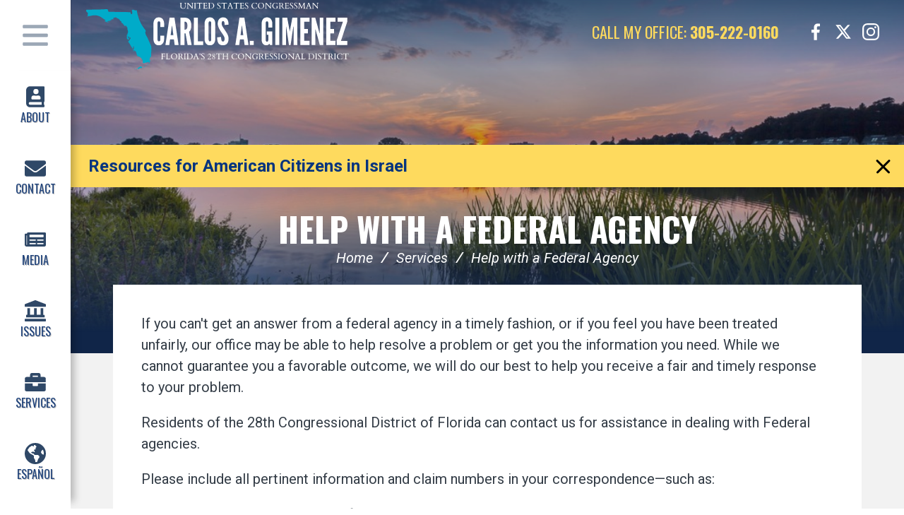

--- FILE ---
content_type: text/html;charset=UTF-8
request_url: https://gimenez.house.gov/help-with-a-federal-agency
body_size: 9331
content:
<!DOCTYPE html>
<html lang="en">

<head>
		<meta charset="utf-8">
		    
    

    <link rel="alternate" type="application/rss+xml"
          title="RSS Feed"
          href="https://gimenez.house.gov/?a=rss.feed" />
		
		<meta http-equiv="X-UA-Compatible" content="IE=Edge" />
		
		
			<title>Help with a Federal Agency | Congressman Carlos Gimenez</title>
		

		
		
		
			<meta name="description" content="" />
		
		
		<meta name="robots" content="index, follow">
		<meta name="revisit-after" content="8 days">
		
		
		
		<link rel="shortcut icon" href="vendor/_skins/hathaway/images/seal.ico" type="image/x-icon" />
		
		
		<meta content="width=device-width, initial-scale=1.0" name="viewport" /><meta property="og:site_name" content="Congressman Carlos Gimenez" /><meta property="og:type" content="website" /><meta property="og:url" content="https://gimenez.house.gov/help-with-a-federal-agency" /><meta itemprop="url" content="https://gimenez.house.gov/help-with-a-federal-agency" /><link rel="canonical" href="https://gimenez.house.gov/help-with-a-federal-agency" />
		<link rel="stylesheet" type="text/css" href="//fonts.googleapis.com/css?family=Lato:300,300italic,400,400italic,700,900"  /><link rel="stylesheet" type="text/css" href="//fonts.googleapis.com/css?family=Oswald:300,400,700"  /><link rel="stylesheet" type="text/css" href="https://use.fontawesome.com/releases/v5.6.3/css/all.css"  /><link rel="stylesheet" type="text/css" href="/vendor/_accounts/carlosgimenez/_skins/hathaway/lib/bootstrap/css/bootstrap.min.css?cb=4482711DE3A1D601C8AB8C5416DF83E563A7D01E799FE5CA0A0FC5218572EB71"  /><link rel="stylesheet" type="text/css" href="/_resources/stylesheets/factory.css?cb=4482711DE3A1D601C8AB8C5416DF83E563A7D01E799FE5CA0A0FC5218572EB71"  /><link rel="stylesheet" type="text/css" href="/vendor/_accounts/carlosgimenez/_skins/hathaway/css/template.css?cb=4482711DE3A1D601C8AB8C5416DF83E563A7D01E799FE5CA0A0FC5218572EB71"  /><link rel="stylesheet" type="text/css" href="/vendor/_accounts/carlosgimenez/_skins/hathaway/css/header.css?cb=4482711DE3A1D601C8AB8C5416DF83E563A7D01E799FE5CA0A0FC5218572EB71"  /><link rel="stylesheet" type="text/css" href="/vendor/_accounts/carlosgimenez/_skins/hathaway/css/apps.css?cb=4482711DE3A1D601C8AB8C5416DF83E563A7D01E799FE5CA0A0FC5218572EB71"  /><link rel="stylesheet" type="text/css" href="/vendor/_accounts/carlosgimenez/_skins/hathaway/css/home.css?cb=4482711DE3A1D601C8AB8C5416DF83E563A7D01E799FE5CA0A0FC5218572EB71"  /><link rel="stylesheet" type="text/css" href="/vendor/_accounts/carlosgimenez/_skins/hathaway/js/magnific-popup/magnific-popup.css?cb=4482711DE3A1D601C8AB8C5416DF83E563A7D01E799FE5CA0A0FC5218572EB71"  /><link rel="stylesheet" type="text/css" href="/vendor/_accounts/carlosgimenez/_skins/hathaway/js/owl-carousel/owl.carousel.css?cb=4482711DE3A1D601C8AB8C5416DF83E563A7D01E799FE5CA0A0FC5218572EB71"  /><link rel="stylesheet" type="text/css" href="/vendor/_accounts/carlosgimenez/_skins/hathaway/js/owl-carousel/owl.theme.css?cb=4482711DE3A1D601C8AB8C5416DF83E563A7D01E799FE5CA0A0FC5218572EB71"  /><link rel="stylesheet" type="text/css" href="/vendor/_accounts/carlosgimenez/_skins/hathaway/js/aos/aos.css?cb=4482711DE3A1D601C8AB8C5416DF83E563A7D01E799FE5CA0A0FC5218572EB71"  /><link rel="stylesheet" type="text/css" href="https://cdnjs.cloudflare.com/ajax/libs/fancybox/3.1.25/jquery.fancybox.min.css"  />
		
		

<style id="skin-css-config">

</style>

		<link rel="preconnect" href="https://fonts.googleapis.com">
		<link rel="preconnect" href="https://fonts.gstatic.com" crossorigin>
		<link href="https://fonts.googleapis.com/css2?family=Roboto+Condensed:ital,wght@0,400;0,700;1,400&family=Roboto:ital,wght@0,300;0,400;0,700;0,900;1,300;1,400&display=swap" rel="stylesheet">
		<script src="/vendor/_accounts/carlosgimenez/_skins/hathaway/js/jquery.min.js" ></script><script src="/vendor/_accounts/carlosgimenez/_skins/hathaway/js/jquery-migrate.min.js" ></script><script src="/_resources/jscripts/jquery.form.20140218.min.js" ></script><script src="/_resources/jscripts/jquery.printelement.min.js" ></script><script src="/vendor/_accounts/carlosgimenez/_skins/hathaway/js/isotope.pkgd.min.js" ></script><script src="/vendor/_accounts/carlosgimenez/_skins/hathaway/lib/bootstrap/js/bootstrap.min.js" ></script><script src="/vendor/_accounts/carlosgimenez/_skins/hathaway/js/jquery.menu-aim.js" ></script><script src="/vendor/_accounts/carlosgimenez/_skins/hathaway/js/default.js" ></script><script src="/vendor/_accounts/carlosgimenez/_skins/hathaway/js/header.js" ></script><script src="/vendor/_accounts/carlosgimenez/_skins/hathaway/js/underscore.min.js" ></script><script src="/vendor/_accounts/carlosgimenez/_skins/hathaway/js/jstorage.min.js" ></script><script src="https://www.googletagmanager.com/gtag/js?id=UA-221809568-1" ></script><script type="text/javascript">window.dataLayer = window.dataLayer || [];
function gtag(){dataLayer.push(arguments);}
gtag('js', new Date());


gtag('config', 'UA-221809568-1');


gtag('config', 'G-XQ24YGGSHT');
</script>

		

		

		
		
		
		
		

<script>
document.addEventListener("DOMContentLoaded", function () {
  document.querySelectorAll('a[target="_blank"]').forEach(function (el) {
    if (!el.rel.includes("noopener")) {
      el.rel += (el.rel ? " " : "") + "noopener";
    }
  });
});
</script>
		
	
		
			
				
					<meta name="twitter:title" content="Help with a Federal Agency">
					<meta name="twitter:image" content="https://gimenez.house.gov/vendor/_accounts/carlosgimenez/_skins/hathaway/images/twitter_card.png">
					<meta property="og:image" content="https://gimenez.house.gov/vendor/_accounts/carlosgimenez/_skins/hathaway/images/twitter_card.png" />
				

				

				<meta name="twitter:card" content="summary_large_image">
				<meta name="twitter:site" content="@RepCarlos">
			
		

</head>






<body class="account-carlosgimenez section-services page-help-with-a-federal-agency lay-root ">

	<svg class="svg-map main-svg-map" style="display: none;" xmlns="http://www.w3.org/2000/svg">
	
	<!-- ICONS/SOCIAL -->
	
	<symbol id="icon-facebook" viewBox="0 0 9.99 21.01">
		<title>Facebook Icon</title>
		<path d="M15.51.5H13.4A4,4,0,0,0,9,4.82V8H6v2.5H9v11h3v-11H15.3L16,8H12V4.72a1.24,1.24,0,0,1,1.24-1.23H15.5Z" transform="translate(-6.01 -0.48)" fill="currentColor"></path>
	</symbol>
	
	<symbol id="icon-google-plus" viewBox="0 0 21.03 21.03">
		<title>Google Plus Icon</title>
		<path d="M10.89,12c-.57-.43-1.83-1.32-1.83-1.91s.2-1,1.25-1.86a4.21,4.21,0,0,0,1.84-3.32,3.91,3.91,0,0,0-1.77-3.51H12L13.41,0H7.18C4,0,1.38,2.29,1.38,4.85A4.46,4.46,0,0,0,5.61,9.54h.48a5.73,5.73,0,0,0,.6,0,2.68,2.68,0,0,0-.33,1.22,2.15,2.15,0,0,0,.9,1.61H6.13C2.51,12.35,0,13.5,0,17c0,2.35,3,4,6.66,4,4.13,0,6.7-2.18,6.66-4.68C13.29,14.47,12.91,13.53,10.89,12Zm-7-7A2.84,2.84,0,0,1,6.62,1.5c1.6.05,2.63,1.61,2.91,3.69S8.89,8.54,7.29,8.5A3.79,3.79,0,0,1,3.91,5ZM6.58,19.49c-2.35,0-4.05-1.34-4.05-3S4.43,14,6.74,14c.85,0,3.42,0,4.22,2a1.6,1.6,0,0,1,.08.58C11,18.23,9.89,19.49,6.58,19.49ZM21,4H18V7H17V4H14V3h3V0h1V3h3Z" transform="translate(0.01)" fill="currentColor" />
	</symbol>
	
	<symbol id="icon-instagram" viewBox="0 0 20 20">
		<title>Instagram Icon</title>
		<g>
			<path d="M15.33,3.41a1.21,1.21,0,0,0-1.21,1.21h0a1.21,1.21,0,1,0,1.21-1.21Z" transform="translate(0 0)" fill="currentColor" />
			<path d="M10,4.83A5.17,5.17,0,1,0,15.17,10,5.17,5.17,0,0,0,10,4.83Zm0,8.45A3.33,3.33,0,0,1,6.67,9.95h0A3.33,3.33,0,1,1,10,13.28Z" transform="translate(0 0)" fill="currentColor" />
			<path d="M14.22,0H5.77A5.77,5.77,0,0,0,0,5.77v8.45A5.77,5.77,0,0,0,5.77,20h8.45A5.77,5.77,0,0,0,20,14.23V5.77h0A5.77,5.77,0,0,0,14.22,0ZM18,10c0,2.14,0,4,0,4a4.3,4.3,0,0,1-4,4H6a4.29,4.29,0,0,1-4-4V6A4.35,4.35,0,0,1,6,2h8a4.3,4.3,0,0,1,4,4S17.93,7.7,18,10Z" transform="translate(0 0)" fill="currentColor" />
		</g>
	</symbol>
	
	<symbol id="icon-linkedin" viewBox="0 0 20.01 21.02">
		<title>LinkedIn Icon</title>
		<path d="M5.77,2.75A2.25,2.25,0,0,1,3.54,5L3.25,5A2.27,2.27,0,1,1,5.77,2.75ZM1.24,21.5V7h4V21.5ZM8.25,7h3.57l.43,1.49a4.19,4.19,0,0,1,4-2c2.95,0,5,1.72,5,6v9h-4V13.11c0-1.86-1-3.13-2.62-3.13a2.38,2.38,0,0,0-2.24,1.69,3.13,3.13,0,0,0-.15,1.12V21.5h-4Z" transform="translate(-1.23 -0.48)" fill="currentColor"/>
	</symbol>
	
	<symbol id="icon-twitter" viewBox="0 0 20.99 16.98">
		<title>Twitter Icon</title>
		<path d="M21.5,4.52A8.52,8.52,0,0,1,19,5.19a4.29,4.29,0,0,0,1.89-2.37,8.59,8.59,0,0,1-2.73,1A4.34,4.34,0,0,0,15,2.51a4.29,4.29,0,0,0-4.3,4.28h0a3.9,3.9,0,0,0,.11,1A12.23,12.23,0,0,1,2,3.29,4.3,4.3,0,0,0,3.3,9a4.31,4.31,0,0,1-1.95-.54v.06a4.3,4.3,0,0,0,3.46,4.2,4.29,4.29,0,0,1-1.95.07,4.3,4.3,0,0,0,4,3,8.65,8.65,0,0,1-5.34,1.84,8.75,8.75,0,0,1-1-.06A12.27,12.27,0,0,0,19.37,7.29c0-.18,0-.37,0-.55A8.56,8.56,0,0,0,21.5,4.52Z" transform="translate(-0.51 -2.51)" fill="currentColor"/>
	</symbol>
	
	<symbol id="icon-youtube" viewBox="0 0 21.05 15.08">
		<title>YouTube Icon</title>
		<path d="M21,7.67h0c0,2.94-.5,5.83-1.55,6.6s-6.87.83-9,.83-7.52,0-8.75-.73S0,10.66,0,7.67H0C0,4.68.64,1.46,1.78.75S8.35,0,10.53,0s7.77,0,9,.84S21,4.73,21,7.67ZM8,3.06v9l7-4.5Z" transform="translate(0.01 -0.02)" fill="currentColor"/>
	</symbol>
	
	<symbol id="icon-vimeo" viewBox="0 0 20.847 20.847">
		<title>Vimeo Icon</title>
		<path d="M17.811,2.018c2.017,0.053,3.026,1.198,3.036,3.438c0,0.147-0.005,0.3-0.013,0.457c-0.089,1.899-1.502,4.486-4.245,7.76,c-2.829,3.43-5.229,5.147-7.2,5.156c-1.226,0-2.244-1.05-3.061-3.151l-0.858-2.88L4.622,9.922C3.997,7.838,3.329,6.798,2.616,6.798,c-0.156,0-0.697,0.304-1.626,0.91L0,6.537l1.536-1.276l1.511-1.263C4.4,2.914,5.429,2.328,6.135,2.241,c0.094-0.01,0.188-0.013,0.284-0.013c1.449,0,2.354,1.041,2.709,3.124C9.326,6.54,9.49,7.506,9.623,8.248,C9.752,8.992,9.86,9.51,9.946,9.805c0.479,1.97,0.995,2.96,1.55,2.968c0.426,0,1.082-0.642,1.968-1.926,c0.866-1.319,1.332-2.296,1.392-2.932c0.019-0.129,0.026-0.25,0.026-0.362c0-0.861-0.474-1.29-1.418-1.29,c-0.479,0-0.99,0.102-1.537,0.299c0.98-3.021,2.864-4.534,5.65-4.544C17.655,2.018,17.732,2.018,17.811,2.018z" fill="currentColor"/>
	</symbol>
	
	<!-- ICONS/GENERAL -->
	<symbol id="icon-clients" viewBox="0 0 26 26">
		<title>Clients Icon</title>
		<path d="M23.87,4.16a6.89,6.89,0,0,0-9.15,0L13,5.73,11.28,4.16a6.89,6.89,0,0,0-9.15,0,6.3,6.3,0,0,0,0,9.45L13,23.58l10.87-10A6.3,6.3,0,0,0,23.87,4.16Zm-1.61,7.9L13,20.69,3.74,12.06a4.14,4.14,0,0,1-1.3-3.17,3.7,3.7,0,0,1,1.14-3A4.58,4.58,0,0,1,6.71,4.69,4.89,4.89,0,0,1,9.83,6.16L13,8.92l3.17-2.76a4.89,4.89,0,0,1,3.12-1.48,4.58,4.58,0,0,1,3.12,1.17,3.7,3.7,0,0,1,1.14,3A4.14,4.14,0,0,1,22.26,12.06Z" fill="currentColor"></path>
	</symbol>
	
	<symbol id="icon-email" viewBox="0 0 26 26">
		<title>Email icon</title>
		<path d="M23,23H3a3,3,0,0,1-3-3V6A3.16,3.16,0,0,1,3,3H23a3.22,3.22,0,0,1,3,3V20A3.35,3.35,0,0,1,23,23ZM4,21H22a2.2,2.2,0,0,0,2-2V7.25L13.65,15.86a1,1,0,0,1-1.31,0L2,7.29V19A2.16,2.16,0,0,0,4,21ZM22,5H4a1.92,1.92,0,0,0-1.13.41L13,13.79l10.1-8.4A1.94,1.94,0,0,0,22,5Z" fill="currentColor"></path>
	</symbol>
	
	<symbol id="icon-map" viewBox="0 0 26 26">
		<title>Map Icon</title>
		<path d="M13,0A8.12,8.12,0,0,0,4.87,8.13C4.87,15.88,13,26,13,26s8.13-10.12,8.13-17.87A8.13,8.13,0,0,0,13,0Zm0,12.61a4.39,4.39,0,1,1,4.39-4.39A4.39,4.39,0,0,1,13,12.61Z" fill="currentColor"></path>
	</symbol>
	
	<symbol id="icon-print" viewBox="0 0 26 26">
		<title>Print Icon</title>
		<path d="M1.72,8.36H24.28a.49.49,0,0,0,.26-.94,44.14,44.14,0,0,0-5.3-1.72H18v-4H8v4H6.77a44.14,44.14,0,0,0-5.3,1.72A.49.49,0,0,0,1.72,8.36ZM24.54,9.82H1.46A1.7,1.7,0,0,0,0,11.41v4.64a1.7,1.7,0,0,0,1.46,1.59H4.09L2.92,24.28H23.08l-1.17-6.63h2.63A1.7,1.7,0,0,0,26,16.05V11.41A1.7,1.7,0,0,0,24.54,9.82Zm-19,11.81L7.43,13H18.57l1.86,8.62Z" fill="currentColor"></path>
	</symbol>
	
	<symbol id="icon-quote" viewBox="0 0 26 26">
		<title>Quote Icon</title>
		<g>
			<g>
				<path d="M13.54,12.77H8v2.4H15.5v-.84a6.76,6.76,0,0,1-1.13-.81Z" fill="currentColor"></path>
				<path d="M15.47,8.88V8.49a5.49,5.49,0,0,1-.68-.88l0,0H8V9.9h6.81L15.37,9Z" fill="currentColor"></path>
				<rect x="8.01" y="18.03" width="7.46" height="2.33" fill="currentColor"></rect>
				<path d="M18.8,17.14h-.4v6.2H5.07V4.68h9.14a5.16,5.16,0,0,1,1-2.67H5.07A2.67,2.67,0,0,0,2.41,4.68V23.33A2.67,2.67,0,0,0,5.07,26H18.4a2.67,2.67,0,0,0,2.67-2.67v-6.2H18.8Z" fill="currentColor"></path>
			</g>
			<path d="M22,5.08a4.19,4.19,0,0,0-.92-.64,2.11,2.11,0,0,0-.94-.21,1.52,1.52,0,0,0-.86.2.83.83,0,0,0-.29.73.72.72,0,0,0,.34.59,5.41,5.41,0,0,0,.86.5l1.11.54a6,6,0,0,1,1.11.7,3.58,3.58,0,0,1,.86,1,2.65,2.65,0,0,1,.34,1.38,3.73,3.73,0,0,1-.69,2.25,3.49,3.49,0,0,1-2.1,1.29v1.9h-2V13.48a6.82,6.82,0,0,1-1.64-.42,4.93,4.93,0,0,1-1.55-.94L16.94,10a6.2,6.2,0,0,0,1.31.77,3.09,3.09,0,0,0,1.15.23,1.51,1.51,0,0,0,1-.24.94.94,0,0,0,.29-.76.81.81,0,0,0-.34-.63,5,5,0,0,0-.86-.55l-1.11-.56a6.34,6.34,0,0,1-1.11-.71,3.66,3.66,0,0,1-.86-1A2.52,2.52,0,0,1,16,5.29,3.47,3.47,0,0,1,16.77,3a3.47,3.47,0,0,1,2-1.18V0h2V1.82a4.26,4.26,0,0,1,1.51.54,5.57,5.57,0,0,1,1.19,1Z" fill="currentColor"></path>
		</g>
	</symbol>
	
	<symbol id="icon-share" viewBox="0 0 26 26">
		<title>icon_share</title>
		<path d="M19.5,20.54H2.6V8.84H6a15.43,15.43,0,0,1,2.82-2.6H1.3A1.3,1.3,0,0,0,0,7.54v14.3a1.3,1.3,0,0,0,1.3,1.3H20.8a1.3,1.3,0,0,0,1.3-1.3V17l-2.6,2.14Zm-2.13-9v4.62L26,9.36l-8.63-6.5V6.93C6.89,6.93,6.89,17.29,6.89,17.29,9.86,12.42,11.68,11.5,17.37,11.5Z" fill="currentColor"></path>
	</symbol>
	
	<!-- INDICATORS -->
	
	<symbol id="carousel-arrow-left" viewBox="0 0 54.8 204.54">
		<title>Carousel Arrow - Left</title>
		<path d="M1213.5,871.77a2.27,2.27,0,0,1-2-1.25L1161,769.5l.51-1,50-100a2.27,2.27,0,1,1,4.06,2l-49.49,99,49.49,99a2.27,2.27,0,0,1-2,3.28Z" transform="translate(-1160.96 -667.23)" fill="currentColor"></path>
	</symbol>
	
	<symbol id="carousel-arrow-right" viewBox="0 0 54.8 204.54">
		<title>Carousel Arrow - Right</title>
		<path d="M1263.23,667.23a2.27,2.27,0,0,1,2,1.25l50.51,101-.51,1-50,100a2.27,2.27,0,1,1-4.06-2l49.49-99-49.49-99a2.27,2.27,0,0,1,2-3.28Z" transform="translate(-1260.96 -667.23)" fill="currentColor"></path>
	</symbol>
	
	<!-- ACCOUNT -->
	
	

</svg>

	
	
	
	
	<a class="skip-to sr-only" href="#main">Skip Navigation</a>
	
			
				
				<div class="module" id="alerts">
					






	<div class="site-alert">
		
			
			
			<div class="alert-wrapper clearfix odd first last" data-id="070B3965-C90E-4208-B510-604B4E4A17AB" style="display:none;">
				<div class="container-fluid">
					<i class="alert-close"></i>
					<span class="alert-title"><a href="/2023/10/resources-for-american-citizens-in-israel">Resources for American Citizens in Israel</a></span>
				</div>
			</div>
		
	</div>


<script type="text/javascript">
$(function(){
	$('.site-alert .alert-wrapper').each(function(){
		var $wrapper=$(this);
		var id=$wrapper.attr("data-id");
		if (!$.cookie('ALERT_' + id)) {
			$wrapper.show();
			$wrapper.find(".alert-close").on("click", function(){
				$.cookie('ALERT_' + id, "hide", { expires: 7 })
				$wrapper.slideUp();
			});
		}
	});
});
</script>




				</div>
				
						
			
		
<!-- EXECUTION TIME: 29ms -->

	
	
			
				
				<div class="module" id="announcements">
					

				</div>
				
						
			
		
<!-- EXECUTION TIME: 11ms -->

	
	<div id="wrapper">
		
		
		
		
		
		
		<header id="header" class="hidden-print header-size-fixed">
			<div class="header-inner">
				
	
	
	
	
	
	
	
	
	
	
	


<nav class="header-section-nav nav-section main-nav-section ">
		
		<div class="toggle-wrap main-toggle-wrap">
			<a class="items-toggle main-items-toggle">
				<span class="items-toggle-item icon-label"><!-- Menu --></span>
			</a>
		</div><!-- ./main-toggle-wrap -->
		
		<div class="items-wrap main-items-wrap clearfix">
			<ul class="items main-items">
			
				
	
	
	
	
	
	
	
	
	
	
	
			
				<li class="nav_about has-children">
					<a href="/about" class="child-items-toggle">
						<div class="icon-area">
							<span class="menu-icon"></span>
							<span class="menu-title">About</span>
							<span class="expanded-title">About</span>
						</div>
						<span class="expand" data-target="nav_about" value="expand" aria-expanded="false"></span>
					</a>
					
					<ul class="items child-items" role="menu">
						
							<li role="menuitem" class="odd first">
								<a href="/committees-and-caucuses">Committees and Caucuses</a>
							</li>
						
							<li role="menuitem" class="even">
								<a href="/our-district">Our District</a>
							</li>
						
							<li role="menuitem" class="odd">
								<a href="/votes-and-legislation">Votes and Legislation</a>
							</li>
						
							<li role="menuitem" class="even last">
								<a href="/meida">Media</a>
							</li>
						
					</ul>
				</li>
			
			
				
	
	
	
	
	
	
	
	
	
	
	
			
				<li class="nav_contact has-children">
					<a href="/contact" class="child-items-toggle">
						<div class="icon-area">
							<span class="menu-icon"></span>
							<span class="menu-title">Contact</span>
							<span class="expanded-title">Contact</span>
						</div>
						<span class="expand" data-target="nav_contact" value="expand" aria-expanded="false"></span>
					</a>
					
					<ul class="items child-items" role="menu">
						
							<li role="menuitem" class="odd first">
								<a href="/newsletter">Newsletter Subscribe</a>
							</li>
						
							<li role="menuitem" class="even">
								<a href="/office-locations">Office Locations</a>
							</li>
						
							<li role="menuitem" class="odd">
								<a href="/request-an-appearance">Request an Appearance</a>
							</li>
						
							<li role="menuitem" class="even">
								<a href="/events">Events</a>
							</li>
						
							<li role="menuitem" class="odd">
								<a href="/website-problem">Website Problem</a>
							</li>
						
							<li role="menuitem" class="even last">
								<a href="/office-hours">Office Hours</a>
							</li>
						
					</ul>
				</li>
			
			
				
	
	
	
	
	
	
	
	
	
	
	
			
				<li class="nav_media has-children">
					<a href="/media" class="child-items-toggle">
						<div class="icon-area">
							<span class="menu-icon"></span>
							<span class="menu-title">Media</span>
							<span class="expanded-title">Media</span>
						</div>
						<span class="expand" data-target="nav_media" value="expand" aria-expanded="false"></span>
					</a>
					
					<ul class="items child-items" role="menu">
						
							<li role="menuitem" class="odd first">
								<a href="/media-kit">Media Kit</a>
							</li>
						
							<li role="menuitem" class="even">
								<a href="/press-releases">Press Releases</a>
							</li>
						
							<li role="menuitem" class="odd">
								<a href="/in-the-news">In The News</a>
							</li>
						
							<li role="menuitem" class="even">
								<a href="/newsletters">Newsletters</a>
							</li>
						
							<li role="menuitem" class="odd">
								<a href="/youtube">Youtube</a>
							</li>
						
							<li role="menuitem" class="even last">
								<a href="/positive-people-in-fl26">Positive People in FL28</a>
							</li>
						
					</ul>
				</li>
			
			
				
	
	
	
	
	
	
	
	
	
	
	
			
				<li class="nav_issues has-children">
					<a href="/issues" class="child-items-toggle">
						<div class="icon-area">
							<span class="menu-icon"></span>
							<span class="menu-title">Issues</span>
							<span class="expanded-title">Issues</span>
						</div>
						<span class="expand" data-target="nav_issues" value="expand" aria-expanded="false"></span>
					</a>
					
					<ul class="items child-items" role="menu">
						
							<li role="menuitem" class="odd first">
								<a href="/economy-and-taxes">Economy and Taxes</a>
							</li>
						
							<li role="menuitem" class="even">
								<a href="/energy">Energy</a>
							</li>
						
							<li role="menuitem" class="odd">
								<a href="/immigration">Immigration</a>
							</li>
						
							<li role="menuitem" class="even">
								<a href="/trade">Trade</a>
							</li>
						
							<li role="menuitem" class="odd last">
								<a href="/china">China</a>
							</li>
						
					</ul>
				</li>
			
			
				
	
	
	
	
	
	
	
	
	
	
	
			
				<li class="nav_services active has-children">
					<a href="/services" class="child-items-toggle">
						<div class="icon-area">
							<span class="menu-icon"></span>
							<span class="menu-title">Services</span>
							<span class="expanded-title">Services</span>
						</div>
						<span class="expand" data-target="nav_services" value="expand" aria-expanded="false"></span>
					</a>
					
					<ul class="items child-items" role="menu">
						
							<li role="menuitem" class="odd first">
								<a href="/commendations-and-greetings">Commendations and Greetings</a>
							</li>
						
							<li role="menuitem" class="even">
								<a href="/flags">Flags</a>
							</li>
						
							<li role="menuitem" class="odd">
								<a href="/grant-applicants">Grant Applicants</a>
							</li>
						
							<li role="menuitem" class="even">
								<a href="/help-with-a-federal-agency">Help with a Federal Agency</a>
							</li>
						
							<li role="menuitem" class="odd">
								<a href="/hurricane-preparedness">Hurricane Preparedness</a>
							</li>
						
							<li role="menuitem" class="even">
								<a href="/internships">Internships</a>
							</li>
						
							<li role="menuitem" class="odd">
								<a href="/project-requests">2023 Project Requests</a>
							</li>
						
							<li role="menuitem" class="even">
								<a href="/tours-and-tickets">Tours and Tickets</a>
							</li>
						
							<li role="menuitem" class="odd">
								<a href="/service-academy-nominations">Service Academy Nominations</a>
							</li>
						
							<li role="menuitem" class="even">
								<a href="/community-project-funding">Community Project Funding</a>
							</li>
						
							<li role="menuitem" class="odd">
								<a href="/2021-project-requests">FY 2022 Project Requests</a>
							</li>
						
							<li role="menuitem" class="even">
								<a href="/2023-project-requests">2024 Project Requests</a>
							</li>
						
							<li role="menuitem" class="odd">
								<a href="/fy-2024-cpf-map/4df3d889-b2cc-4fd6-8893-e39098293759">FY 2024 CPF Map</a>
							</li>
						
							<li role="menuitem" class="even">
								<a href="/2025-project-requests">2025 Project Requests</a>
							</li>
						
							<li role="menuitem" class="odd last">
								<a href="/2026-project-requests">2026 Project Requests</a>
							</li>
						
					</ul>
				</li>
			
			
	
				<li class="nav_espanol dropdown">
					<a href="#googtrans(en|es)" onclick="forceTranslate()" class="espanol-button">
						<div class="icon-area">
							<span class="menu-icon"></span>
							<span class="menu-title">Espa&ntilde;ol</span>
							<span class="expanded-title">Espa&ntilde;ol</span>
						</div>
					</a>
				</li>
				<li class="nav_search">
					<div class="icon-area">
						<span class="menu-icon"></span>
						<span class="menu-title">Search</span>
					</div>
					<form action="/search">
						<input type="hidden" name="p" value="search">
						
						
						<label for="search_input">Search</label>
						<input type="text" id="search_input" name="q" placeholder="Search" value="">
						<button type="submit">Go</button>
					</form>
				</li>
			</ul>
		</div><!-- ./main-items-wrap -->
		
	

</nav><!-- /.header-nav -->

<div class="site-title"><a href="/">Congressman Carlos Gimenez Site Subtitle</a></div>

<div class="header-section-social">
	<div class="call-me">
		<span>Call My Office: </span>
		<strong>305-222-0160</strong>
	</div>
	<div class="social-links-header">
		<a href="https://www.facebook.com/RepCarlosGimenez/" class="social-link social-link-facebook" target="_blank">Facebook</a>
		<a href="https://twitter.com/RepCarlos" class="social-link social-link-twitter" target="_blank">Twitter</a>
		<a href="https://www.instagram.com/repcarlosfl" class="social-link social-link-instagram" target="_blank">Instagram</a>
		
	</div>
</div>




<div style="float: right; display: none;" id="google_translate_element"></div>

<script type="text/javascript">
        function googleTranslateElementInit() {
          new google.translate.TranslateElement({pageLanguage: 'en', layout: google.translate.TranslateElement.InlineLayout.SIMPLE}, 'google_translate_element');
        }
</script>
<script type="text/javascript" src="//translate.google.com/translate_a/element.js?cb=googleTranslateElementInit">
</script>
<script type="text/javascript">
    function readCookie(name) {
        var c = document.cookie.split('; '),
        cookies = {}, i, C;
        for (i = c.length - 1; i >= 0; i--) {
            C = c[i].split('=');
            cookies[C[0]] = C[1];
            }
            return cookies[name];
    }
    function deleteCookie(name) {
        document.cookie = name + '=;expires=Thu, 01 Jan 1970 00:00:01 GMT;';
    }
    function forceTranslate(){
        if(window.location.href.indexOf('googtrans(en|es)')>-1){
            deleteCookie('googtrans');
            window.location.hash = 'googtrans(es|en)';
        }else if(window.location.href.indexOf('googtrans(es|en)')>-1){
            deleteCookie('googtrans');
            window.location.hash = 'googtrans(en|es)';
        }else{
            window.location.hash = 'googtrans(en|es)';
        }
        window.location.reload();
        return false;
    }
</script>
			</div>
		</header>
		
		<main id="main" >
			<div class="header-background" ></div>
			



	
	
	
	
	
	
	
	
	
	



	
	
	
		
	
	
	
	
	
	
		
	


	
		
		
		
		<div id="page-head" >
			<h1><a href="/help-with-a-federal-agency">Help with a Federal Agency</a></h1>
			
				<ul class="breadcrumb hidden-print">
				
				
				
					<li>
						<a href="/home">Home</a>
					</li>
				
					<li>
						<a href="/services">Services</a>
					</li>
				
					<li>
						<a href="/help-with-a-federal-agency">Help with a Federal Agency</a>
					</li>
				
				
				
					<li>
						<a href="javascript:window.print();" class="page-action print"><svg class="icon" title="Print Page" ><use xlink:href="#icon-print"></use></svg> Print</a>
					</li>
					
				
				</ul>
			
		</div>
	

<div class="lay-copy with-sidebar container">
	<div class="row page-container">
		<!-- content -->
		<section id="content" class="col-md-12">
			<div id="content-inner">
				<div id="page-body">
					











<div id="group_c8ab0577-825e-406b-a853-699cc5021d28" class="pagegroup pagegroup_textblocks group-container-size-fixed">
<div class="element element_textblocks">

<div class="section">



	
	<div class="article">
	
	<p>If you can't get an answer from a federal agency in a timely fashion, or if you feel you have been treated unfairly, our office may be able to help resolve a problem or get you the information you need. While we cannot guarantee you a favorable outcome, we will do our best to help you receive a fair and timely response to your problem.</p>
<p>Residents of the 28th Congressional District of Florida can contact us for assistance in dealing with Federal agencies.</p>
<p>Please include&nbsp;<span>all</span>&nbsp;pertinent information and claim numbers in your correspondence&mdash;such as:</p>
<ul>
<li>Your Social Security number for a case involving Social Security;</li>
<li>VA claim number for a case with Department of Veterans Affairs;</li>
<li>Taxpayer identification number (Social Security number, if individual) for an Internal Revenue Service problem, etc.;</li>
<li>Your address, home phone number and daytime phone number (if different than home) so that we can obtain any additional information from you that might be necessary;</li>
<li>Copies of any related documents or correspondence that you may have from the agency involved;</li>
</ul>
<p style="font-weight: bold;"><strong>Please Note:</strong></p>
<p><strong>The&nbsp;</strong><cite><strong>Privacy Act of 1974</strong> (<a href="https://uscode.house.gov/view.xhtml?req=(title:5%20section:552a%20edition:prelim)" target="_blank" title="title 5, section 552a of the United States Code">5 U.S.C. &sect; 552a</a>)</cite>&nbsp;requires that Members of Congress or their staff have written authorization before they can obtain information about an individual's case.</p>
<div style="text-align: center;"><strong>We must have your signature to proceed with this type of request.<br /><br /></strong></div>
<h3 class="callout" style="text-align: center;"><span style="background-color: #ffff00;"><a href="https://digitalprf.house.gov/ReleaseForm?id=FL28"><span style="background-color: #ffff00;">Submit Your Casework Request Here</span></a></span></h3>
	
	
	
	</div>

<div class="clearfix"></div>
</div>

</div>



</div>






				</div>
			</div>
		</section>
	</div>
	
		<!-- sidebar -->
		<aside id="sidebar" class="hidden-print show-related">
			<div id="sidebar-inner">
							
			
				<ul id="related-links" class="nav nav-list">
				
				
					<li class="nav_commendations-and-greetings even"><a href="/commendations-and-greetings">Commendations and Greetings</a></li>
				
					<li class="nav_flags odd"><a href="/flags">Flags</a></li>
				
					<li class="nav_grant-applicants even"><a href="/grant-applicants">Grant Applicants</a></li>
				
					<li class="nav_help-with-a-federal-agency odd active"><a href="/help-with-a-federal-agency">Help with a Federal Agency</a></li>
				
					<li class="nav_hurricane-preparedness even"><a href="/hurricane-preparedness">Hurricane Preparedness</a></li>
				
					<li class="nav_internships odd"><a href="/internships">Internships</a></li>
				
					<li class="nav_project-requests even"><a href="/project-requests">2023 Project Requests</a></li>
				
					<li class="nav_tours-and-tickets odd"><a href="/tours-and-tickets">Tours and Tickets</a></li>
				
					<li class="nav_service-academy-nominations even"><a href="/service-academy-nominations">Service Academy Nominations</a></li>
				
					<li class="nav_community-project-funding odd"><a href="/community-project-funding">Community Project Funding</a></li>
				
					<li class="nav_2021-project-requests even"><a href="/2021-project-requests">FY 2022 Project Requests</a></li>
				
					<li class="nav_2023-project-requests odd"><a href="/2023-project-requests">2024 Project Requests</a></li>
				
					<li class="nav_fy-2024-cpf-map/4df3d889-b2cc-4fd6-8893-e39098293759 even"><a href="/fy-2024-cpf-map/4df3d889-b2cc-4fd6-8893-e39098293759">FY 2024 CPF Map</a></li>
				
					<li class="nav_2025-project-requests odd"><a href="/2025-project-requests">2025 Project Requests</a></li>
				
					<li class="nav_2026-project-requests even last"><a href="/2026-project-requests">2026 Project Requests</a></li>
				
			</ul>
			
						
			
			</div>
		</aside>
	
</div>





		</main>
		
		
		


	
	<footer id="page-footer">
		<div class="footer-inner">
			<div class="footer-top">
				<div class="footer-right-links">
					<a href="/home">Home</a>
				</div>
				<div class="footer-left-links">
					<div class="footer-social-btns">       	
						<a href="https://www.facebook.com/RepCarlosGimenez/" class="social-link social-link-facebook" target="_blank">Facebook</a>
						<a href="https://twitter.com/RepCarlos" class="social-link social-link-twitter" target="_blank">Twitter</a>
						<a href="https://www.instagram.com/repcarlosfl" class="social-link social-link-instagram" target="_blank">Instagram</a>
						
					</div>
				</div>
			</div>
			<div class="footer-bottom">
				
				<div class="footer-office">
					<h3>Washington, D.C.</h3>
					<p>
						448 Cannon House Office Building<br>
						Washington, DC 20515<br>
						Phone: (202) 225-2778
					</p>
				</div>

				<div class="footer-office">
					<h3>Miami</h3>
					<p>
						14221 SW 120th St.<br>
						#115<br>
						Miami, FL 33186 <br>
						Phone: (305) 222-0160
					</p>
				</div>

				<div class="footer-office">
					<h3>Key West</h3>
					<p>
						1100 Simonton St.<br>
						Room 1-213<br>
						Key West FL, 33040<br>
						Phone: (305) 292-4485
					</p>
				</div>

			</div>
		</div>
	<footer>





	</div>

<script src="/vendor/_accounts/carlosgimenez/_skins/hathaway/js/jquery.cookie.js" ></script><script src="/vendor/_accounts/carlosgimenez/_skins/hathaway/js/magnific-popup/jquery.magnific-popup.min.js" ></script><script src="/vendor/_accounts/carlosgimenez/_skins/hathaway/js/jquery-advanced-news-ticker/jquery.newsTicker.min.js" ></script><script src="/vendor/_accounts/carlosgimenez/_skins/hathaway/js/owl-carousel/owl.carousel.js" ></script><script src="/vendor/_accounts/carlosgimenez/_skins/hathaway/js/aos/aos.js" ></script><script src="https://cdnjs.cloudflare.com/ajax/libs/fancybox/3.1.25/jquery.fancybox.min.js" ></script>
	<script>
		function applySandbox(iframe) {
			// Skip sandboxing if it's a reCAPTCHA iframe
			if (
				iframe.src.includes("google.com/recaptcha") ||
				iframe.src.includes("gstatic.com/recaptcha")
			) return;

			iframe.setAttribute("sandbox", "allow-scripts allow-same-origin");
		}

		// Initial pass
		document.querySelectorAll("iframe").forEach(applySandbox);

		// Mutation observer to catch new ones
		const observer = new MutationObserver((mutations) => {
			mutations.forEach((mutation) => {
			mutation.addedNodes.forEach((node) => {
				if (node.tagName === 'IFRAME') {
				applySandbox(node);
				} else if (node.querySelectorAll) {
				node.querySelectorAll("iframe").forEach(applySandbox);
				}
			});
			});
		});

		observer.observe(document.body, {
			childList: true,
			subtree: true
		});
	</script>
</body>

</html>



--- FILE ---
content_type: text/css
request_url: https://gimenez.house.gov/vendor/_accounts/carlosgimenez/_skins/hathaway/css/template.css?cb=4482711DE3A1D601C8AB8C5416DF83E563A7D01E799FE5CA0A0FC5218572EB71
body_size: 5015
content:
/* BASE */

html, body { height:100%; }
a:hover, a:focus {
	text-decoration: none;
	color: #dbf1ff;
}
html body.account-carlosgimenez { top: 0 !important;}
body {
	background-attachment: fixed;
	background-position: center;
	background-repeat: no-repeat;
	-o-background-size: cover;
	-moz-background-size: cover;
	-webkit-background-size: cover;
	background-size: cover;
	font-family: Roboto;
	font-size: 18px;
	font-weight: 400;
	line-height: 30px;
	min-width: 320px;
	overflow-y: scroll;
	-moz-osx-font-smoothing: grayscale;
	-webkit-font-smoothing: antialiased;
}
p { margin-bottom: 1.4em; font-family: 'Roboto';}
a { transition: .2s ease; font-family: 'Roboto'; text-decoration: none;}
.skiptranslate .goog-te-banner-frame { top: unset; bottom: 0;}
h1, h2, h3, h4, h5, h6 {
	line-height: 1;
	margin: 0;
	padding: 0;
}
.skip-to.sr-only:focus {
    height: 50px;
    width: 175px;
    overflow: visible;
    margin: 0;
    clip: auto;
    background: #f2f2f2;
    border: 1px solid black;
    outline: black;
    opacity: 1;
    z-index: 999;
    color: black;
    display: flex;
    justify-content: center;
    align-items: center;
    font-weight: bold;
	top: 120px;
	left: 10px;
}
.page-home .skip-to.sr-only:focus { top: 0; }
.col-sm-6 { padding: 0; }
.error { text-align: center; font-size: 20px; }
.page-home #main { background: none; }
a:hover { transition: .2s ease; }
body { background-color: #fff; color: #343D47; font-family: 'Roboto', sans-serif; font-size: 20px;}
h1 { font-family: 'Oswald', serif !important; font-weight: 900; color: #343D47;}
h2 { font-size: 36px; font-family: 'Oswald', serif !important; font-weight: 900; color: #343D47;}
h3 { font-size: 30px; font-family: 'Oswald', sans-serif !important; font-weight: 900; color: #343D47;}
h4 { font-family: 'Oswald', sans-serif !important; font-weight: 900; color: #343D47;}
h5 { font-family: 'Oswald', sans-serif !important; font-weight: 900; color: #343D47;}
h6 { font-family: 'Oswald', sans-serif !important; font-weight: 900; color: #343D47;}
p { color: #343D47; font-family: 'Roboto', sans-serif; margin-bottom: 1em; }
.blockquote {  border-left: none;}
.lay-copy a { color: #003349;  transition: .2s ease; font-weight: bold;}
.lay-copy a:hover { color: #005B8F;  }
#page-body { background: #FFFFFF; padding: 40px 20px; }

.btn {
	background-color: #c4c4c4;
	text-transform: uppercase;
	border-width: 0;
}

img {
	max-width: 100%;
	height: auto;
}
iframe {
	max-width: 100%;
}
@media(min-width: 1580px) {
	#content-inner { max-width: 1500px; margin: auto; }
}
/* BASE *//* UTILITIES */

.clear { clear:both; }
.linkify { cursor: pointer; }

/* bootstrap updates */
.embed-responsive {
	position: relative;
	display: block;
	height: 0;
	padding: 0;
	overflow: hidden;
}
.embed-responsive-16by9 {
	padding-bottom: 56.25%;
}
.embed-responsive-4by3 {
	padding-bottom: 75%;
}
.embed-responsive-1by1 {
	padding-bottom: 100%;
}
.embed-responsive .embed-responsive-item, .embed-responsive embed, .embed-responsive iframe, .embed-responsive object, .embed-responsive video {
	position: absolute;
	top: 0;
	bottom: 0;
	left: 0;
	width: 100%;
	height: 100%;
	border: 0;
}
.embed-responsive .video-play-btn {
	position: absolute;
	top: 0;
	bottom: 0;
	left: 0;
	right: 0;
	
	background-image: url(../images/trans-1by1-play.png);
	background-position: center;
	background-size: cover;
	cursor: pointer;
}
.dropdown-backdrop {
	position: static;
}
.modal-backdrop {
	z-index: 0;
}

/* plyr overrides */
.plyr .plyr__play-large {
	opacity: 0;
}

#wrapper {
	position: relative;
	height: 100%;
}

/* COMPONENTS *//* STRUCTURE *//* Main */

.lay-root-blank #main, .lay-root-poster #main {
	background-color: transparent;
}

/* COMPONENTS *//* STRUCTURE *//* Footer */
.element_pagetypes .col-md-3.tile
, .element_posttypes .col-md-3.tile {
    display: block;
    background-color: #f2f2f2;
    padding: 20px;
    border: 1px solid #fff;
    word-break: break-all;
    height: 500px !important;
}
.element_pagetypes .col-md-3.tile .content
, .element_posttypes .col-md-3.tile .content {
    font-size: 15px;
    line-height: 16px;
}
.element_pagetypes .col-md-3.tile .list-group-item-heading
, .element_posttypes .col-md-3.tile h1.title {
    font-size: 17px;
	line-height: 17px;
	border: none;
	margin: 0px;
	padding: 0px;
}

/* COMPONENTS *//* CONTENT *//* PageHead (Title) */

#page-head {
	padding-top: 27px;
	padding-bottom: 20px;
	text-align: center;
	margin-top: -100px;
    position: relative;
}
@media (min-width: 768px) {
	#page-head {
		padding-top: 37px;
		padding-bottom: 24px;
	}

}
@media (min-width: 1080px) {
	#page-head {
		margin-top: -220px;
		padding-top: 0;
		padding-bottom: 25px;
	}
}
@media (min-width: 1200px) {
	#page-head {
		margin: 0 auto;
	}
}

#page-head h1 a {
	font-size: 30px;
	font-weight: bold;
	line-height: 30px;
	text-transform: uppercase;
	color: #E3DBC0;
	font-family: 'Oswald';
}
@media (min-width: 768px) {
	#page-head h1 a {
		font-size: 40px;
		line-height: 40px;
	}
}
@media (min-width: 992px) {
	#page-head h1 a {
		font-size: 48px;
		line-height: 48px;
	}
}

/* COMPONENTS *//* CONTENT *//* Breadcrumbs */

.breadcrumb {
	background-color: transparent;
	display: inline-block;
	font-size: 0px;
	line-height: 0px;
	margin-top: 10px;
	margin-bottom: 0;
	padding: 0;
}
.breadcrumb li {
	font-size: 0px;
	line-height: 0px;
}
.breadcrumb a {
	font-size: 18px;
	font-style: italic;
	line-height: 22px;
	vertical-align: middle;
}
.breadcrumb > li + li:before {
	content: "\007C";
	font-size: 18px;
	font-style: normal;
	line-height: 22px;
	padding: 0 5px;
	vertical-align: middle;
}
.breadcrumb a.page-action {
	background-repeat: no-repeat;
	background-size: auto;
	background-position: center;
	display: inline-block;
	font-size: 0;
	height: 22px;
	width: 22px;
}
.breadcrumb a.page-action .icon {
	display: inline-block;
	height: 22px;
	width: 22px;
}
@media (min-width: 768px) {
	.breadcrumb li {
		font-size: 18px;
		line-height: 22px;
	}
}

/* COMPONENTS *//* CONTENT *//* PageGroups */
#content { padding-top: 0; }

.pagegroup {
	margin-bottom: 30px;
}
@media (min-width: 768px) {
	.pagegroup {
		margin-bottom: 40px;
	}
}
.pagegroup_textblocks .article {
	margin-bottom: 20px;
}
.group-layout-row {
	margin-bottom: 20px;
}

.pagegroup h1, .pagegroup h2, .pagegroup h3, .pagegroup h4, .pagegroup h5, .pagegroup h6 {
	font-family: Roboto;
	margin-bottom: .66em;
}
.pagegroup h2 {
	font-size: 36px;
	line-height: 40px;
}
.pagegroup .pagegroup-title h2, .pagegroup_posttypes h1.title, #sidebar-inner::before {
	font-size: 36px;
	font-weight: 600;
	line-height: 40px;
	padding-bottom: 20px;
}

/* COMPONENTS *//* CONTENT *//* Related Links */

aside#sidebar { background: #F2F2F2; padding-bottom: 60px;}
#sidebar-inner { padding: 0; }
#sidebar-inner { position: relative; max-width: 1300px; margin: auto;}
#sidebar-inner::before {
	content: 'Related';
	display: block;
	text-align: center;
}
#related-links li a {
	color: inherit;
	padding: 15px 0;
}
#related-links li a:hover, #related-links li a:focus {
	background: transparent;
}
#related-links li:last-child a {
	border-bottom: 0;
}

@media(min-width: 768px){
	
}


/* COMPONENTS *//* CONTENT *//* Embeds */
.post .embed-responsive {
	margin-bottom: 20px;
}
.recordList .media .embed-responsive {
	margin: 20px;
}
.posttypelayout_tiles .post-item {
	position: relative;
	padding: 10px;
}
.posttypelayout_tiles .post-item>img {
	background-position: center;
	background-repeat: no-repeat;
	background-size: cover;
	width: 100%;
}
.posttypelayout_tiles article {
	position: absolute;
	top: 10px;
	right: 10px;
	bottom: 10px;
	left: 10px;
	
	display: flex;
	justify-content: center;
	flex-direction: column;
	align-items: flex-start;
	
	background-color: rgba(62, 92, 125, .5);
	font-size: 16px;
	line-height: 1.5em;
	overflow: hidden;
	padding: 20px;
}
.posttypelayout_tiles article header {
	font-size: 22px;
	font-weight: 900;
	line-height: 1.1em;
	max-height: 124px; /* (5 x line-height) + 3 to avoid clipping */
	min-height: 0;
	overflow: hidden;
	padding-bottom: 3px;
}
.posttypelayout_tiles article footer {
	margin-top: 12px;
}
.posttypelayout_tiles article .post-type {
	display: none;
	font-size: 16px;
	font-style: italic;
	font-weight: bold;
	line-height: 1.2em;
	margin-bottom: 10px;
	text-shadow: 1px 1px 5px #333;
	text-transform: uppercase;
}
.posttypelayout_tiles article .post-teaser {
	display: none;
	max-height: 120px; /* line-height x 5 */
	overflow: hidden;
}
.posttypelayout_tiles article h1 {
	font-size: inherit;
	font-weight: inherit;
	line-height: inherit;
	margin-bottom: 0;
}
.posttypelayout_tiles article h1 a {
	display: block;
	text-shadow: 1px 1px 5px #333;
	transition: color 0s;
}
.posttypelayout_tiles article h1 a:hover, .posttypelayout_tiles article h1 a:focus {
	text-shadow: 1px 1px 1px #333;
}
.posttypelayout_tiles .hero article {
	font-size: 20px;
}
.posttypelayout_tiles .hero article .post-type {
	display: block;
}
.posttypelayout_tiles .hero article .post-teaser {
	display: none;
	max-height: 150px; /* line-height x 5 */
}

@media (min-width: 500px) {
	.posttypelayout_tiles .post-items::after {
		clear: both;
	}
	.posttypelayout_tiles .post-items::before, .posttypelayout_tiles .post-items::after {
		content: " ";
		display: table;
	}
	.posttypelayout_tiles .post-item {
		float: left;
		width: 50%;
	}
	.posttypelayout_tiles .post-item.hero {
		float: none;
		width: 100%;
	}
	.posttypelayout_tiles .post-item.hero header {
		font-size: 32px;
		max-height: 179px; /* (5 x line-height) + 3 to avoid clipping */
	}
}
@media (min-width: 992px) {
	.posttypelayout_tiles .post-item {
		float: left;
		width: 25%;
	}
	.posttypelayout_tiles .post-item.hero {
		float: left;
		width: 50%;
	}
}

/* COMPONENTS *//* CORE ELEMENTS *//* TEXT BLOCKS *//* Action Blocks */

.action-block-items {
	display: flex;
	flex-flow: row wrap;
	justify-content: center;
}
.action-block-item {
	position: relative;
	
	width: 50%;
}
.action-block-item::before {
	content: " ";
	display: block;
	padding-top: 100%;
}
.action-block-item a {
	position: absolute;
	top: 0;
	right: 0;
	bottom: 0;
	left: 0;
	
	display: flex;
	flex-flow: column nowrap;
	justify-content: center;
	align-items: center;
	
	font-size: 16px;
	line-height: 18px;
	overflow: hidden;
	padding: 15px;
	text-align: center;
	text-transform: uppercase;
}
.action-block-item a .icon {
	display: block;
	flex-shrink: 0;
	height: 70px;
	width: 70px;
	background-repeat: no-repeat;
	background-position: center center;
}
.action-block-item a .title {
	display: block;
	flex-shrink: 0;
	height: 54px;
	margin-top: 10px;
	overflow: hidden;
	width: 100%;
}
@media (min-width: 600px) {
	.action-block-item {
		width: 33.3%;
	}
	.action-block-item a {
		font-size: 18px;
		line-height: 20px;
	}
	.action-block-item a .title {
		height: 60px;
	}
}
@media (min-width: 1055px) {
	.action-block-item {
		width: 16.6%;
	}
	.action-block-item a .title {
		height: 60px;
	}
}

/* COMPONENTS *//* CORE ELEMENTS *//* TEXT BLOCKS *//* Carousel */
.element_textblocks .layout_carousel {
	position: relative;
}
.element_textblocks .layout_carousel .owl-wrapper {
	display: flex !important;
	flex-direction: row;
	flex-wrap: nowrap;
	align-items: stretch;
}
.element_textblocks .layout_carousel .owl-item {
	display: flex !important;
	flex-direction: row;
	flex-wrap: nowrap;
	align-items: stretch;
}
.element_textblocks .layout_carousel .owl-item .text-item {
	flex-basis: 0;
	flex-grow: 1;
}

.element_textblocks .layout_carousel .carousel-next, .element_textblocks .layout_carousel .carousel-prev {
	position: absolute;
	top: 55%;
	z-index: 1;
	
	-webkit-transform: translateY(-50%);
	-ms-transform: translateY(-50%);
	transform: translateY(-50%);
	
	background-color: #fff;
	background-position: center;
	background-repeat: no-repeat;
	cursor: pointer;
	height: 160px;
	opacity: .5;
	width: 50px;
}
.element_textblocks .layout_carousel .carousel-next {
	right: 0;
}
.element_textblocks .layout_carousel .carousel-prev {
	left: 0;
}
.element_textblocks .layout_carousel .carousel-next:hover, .element_textblocks .layout_carousel .carousel-prev:hover {
	opacity: 1;
}
.element_textblocks .layout_carousel .carousel-next {
	background-image: url(../images/panel_slider_arrow_next.png);
}
.element_textblocks .layout_carousel .carousel-prev {
	background-image: url(../images/panel_slider_arrow_prev.png);
}

/* COMPONENTS *//* CORE ELEMENTS *//* TEXT BLOCKS *//* Panels */
.element_textblocks .layout_panels {
	position: relative;
}
.element_textblocks .layout_panels .text-items {
	box-shadow: 0px -1px rgba(0, 0, 0, .15) inset;
}
.element_textblocks .layout_panels .text-item {
	background-position: center;
	background-repeat: no-repeat;
	background-size: cover;
	box-shadow: -1px -1px 0 rgba(0, 0, 0, .15) inset;
	padding: 35px;
	padding-bottom: 70px;
	color: white;
	text-align: center;
}
.element_textblocks .layout_panels .text-item a, .element_textblocks .layout_panels .text-item h1, .element_textblocks .layout_panels .text-item h2, .element_textblocks .layout_panels .text-item h3 {
	color: inherit;
}
.element_textblocks .layout_panels .text-item .btn {
	display: inline-block;
	margin-top: 1em;
}
@media (min-width: 768px) {
	.element_textblocks .layout_panels .text-items {
		display: flex;
		flex-flow: row nowrap;
		justify-content: center;
		align-items: stretch;
	}
	.element_textblocks .layout_panels .text-item {
		flex-basis: 100%;
		flex-grow: 1;
		flex-shrink: 1;
		padding: 50px;
		padding-bottom: 100px;
	}
}


/* COMPONENTS *//* CORE ELEMENTS *//* TEXT BLOCKS *//* Panels (Slider) */
/* TODO: make .text-items use flex and not have a limit on width */
.element_textblocks .layout_panels-slider {
	overflow: hidden;
	width: 100%;
}
.element_textblocks .layout_panels-slider .text-items {
	left: 0px;
	
	display: block;
	height: 525px;
	margin: 0 auto;
	transition: all 200ms ease;
	transform: translate3d(0px, 0px, 0px);
	width: 9999px;
}
.element_textblocks .layout_panels-slider .text-item {
	background-position: center bottom;
	background-size: contain;
	display: block;
	float: left;
	height: 525px;
	padding: 35px;
	width: 300px;
}
@media (min-width: 768px) {
	.element_textblocks .layout_panels-slider .text-items {
		height: 700px;
	}
	.element_textblocks .layout_panels-slider .text-item {
		height: 700px;
		width: 400px;
		padding: 120px 60px;
	}
}


.panels-slider-next, .panels-slider-prev {
	position: absolute;
	top: 55%;
	z-index: 1;
	
	-webkit-transform: translateY(-50%);
	-ms-transform: translateY(-50%);
	transform: translateY(-50%);
	
	background-color: #fff;
	background-position: center;
	background-repeat: no-repeat;
	cursor: pointer;
	height: 160px;
	opacity: .5;
	width: 50px;
}
.panels-slider-next {
	right: 0;
}
.panels-slider-prev {
	left: 0;
}
.panels-slider-next:hover, .panels-slider-prev:hover {
	opacity: 1;
}

.element_textblocks .layout_panels-slider .panels-slider-next {
	background-image: url(../images/panel_slider_arrow_next.png);
}
.element_textblocks .layout_panels-slider .panels-slider-prev {
	background-image: url(../images/panel_slider_arrow_prev.png);
}

/* COMPONENTS *//* CORE ELEMENTS *//* TEXT BLOCKS *//* Captions */
.layout_captions .text-item {
	position: relative;
	
	display: flex;
	flex-direction: column;
	flex-wrap: nowrap;
	
	background-color: #fff;
}
.layout_captions .text-item+.text-item {
	box-shadow: 0px 1px rgba(0, 0, 0, .15) inset;
}
.layout_captions .text-item .image {
	position: relative;
	
	background-color: #666;
	background-position: center;
	background-repeat: no-repeat;
	background-size: cover;
	margin: 25px 0;
}
.layout_captions .text-item .image::before {
	content: " ";
	display: block;
	padding-top: 75%;
}
.layout_captions .text-item .block {
	position: relative;
	
	display: flex;
	flex-flow: column wrap;
	justify-content: center;
	padding: 20px;
}
@media (min-width: 768px) {
	.layout_captions .text-item {
		flex-direction: row;
	}
	.layout_captions .text-item .image {
		min-width: 30%;
	}
	.layout_captions .text-item .image::after {
		content: " ";
		position: absolute;
		top: 50%;
		right: 0;
		
		border-top: 15px solid transparent;
		border-right: 15px solid #fff;
		border-bottom: 15px solid transparent;
		height: 0;
		transform: translateY(-50%);
		width: 0;
		border: none;
	}
}

/* EVENTS *//* Tiles (Upcoming) */
.eventtypelayout_tilesupcoming .event-items {
	width: 100%;
}
.eventtypelayout_tilesupcoming .event-item {
	display: block;
	padding: 20px 10px;
	
	transition: background-color .2s, color .2s;
}

.eventtypelayout_tilesupcoming .event-item .weekday-month {
	font-size: 10px;
	font-weight: bold;
	line-height: 10px;
	text-transform: uppercase;
}
.eventtypelayout_tilesupcoming .event-item .day {
	font-size: 80px;
	font-weight: 900;
	line-height: 94px;
}
.eventtypelayout_tilesupcoming .event-item .title {
	font-size: 14px;
	line-height: 1.2em;
	max-height: 3.6em;
	overflow: hidden;
	text-overflow: ellipsis;
	word-wrap: break-word;
}
@media (max-width: 399px) {
.eventtypelayout_tilesupcoming .event-item .day {
	font-size: 60px;
	line-height: 74px;
}
}
@media (max-width: 767px) {
	.eventtypelayout_tilesupcoming .event-items {
		display: flex;
		flex-flow: row wrap;
	}
	.eventtypelayout_tilesupcoming .event-item {
		flex: 1 33.33333%; 
		margin: -1px;
	}
}

@media (min-width: 768px) {
	.eventtypelayout_tilesupcoming .event-items {
		border-collapse: collapse;
		display: table;
		table-layout: fixed;
	}
	.eventtypelayout_tilesupcoming .event-item {
		display: table-cell;
	}
}
@media (min-width: 992px) {
	.eventtypelayout_tilesupcoming .event-item {
		padding: 30px 20px;
	}
}

.eventtypelayout_tilesupcoming .section-link {
	line-height: 22px;
	padding: 35px 0 58px;
	text-align: center;
}
.eventtypelayout_tilesupcoming .section-link a {
	background-position: center right;
	background-repeat: no-repeat;
	font-size: 18px;
	font-style: italic;
	padding-right: 20px;
}

/* iPhone tel Link Fix */
a[href^="tel"] {
	color: inherit;
	text-decoration: none;
}


/* 
****************
****************
*/

/* FOOTER */
#page-footer {
	position: relative;
	background: url(../images/bg-footer.jpg);
	background-position: center;
	background-repeat: no-repeat;
	background-size: cover;
	padding: 30px 20px;
	padding-bottom: 60px;
}
.footer-inner {
	display: flex;
	flex-direction: column;
	max-width: 1500px;
	margin: auto;
	align-items: center;
}
.footer-top{
	display: flex;
	justify-content: space-between;
	align-items: center;
	padding-bottom: 20px;
	border-bottom: 1px solid #ffffff80;
	font-size: 18px;
	width: 100%;
}
.footer-right-links a { color: #fff; }
.footer-right-links a:hover { color: #ffffff80; }
.footer-social-btns .social-link {
	height: 22px;
	width: 22px;
	filter: brightness(300);
}
.social-last { margin-right: 0 !important; }
.footer-social-btns .social-link:hover {
	filter: unset;
}
.footer-bottom{
	width: 100%;
	display: flex;
	flex-direction: column;
	align-items: center;
	padding-top: 20px;
}
.footer-office  { text-align: center; padding-top: 20px;}
.footer-office h3 {
	color: #7DCBDB;
	font-size: 36px;
	text-transform: uppercase;
	margin-bottom: 15px;
}
.footer-office p {
	color: #fff;
	line-height: 1.5;
	font-size: 2.2rem;
	font-weight: bold;
}
div .date{ font-weight: bold;}
div.time{ font-weight: bold;}
@media(min-width: 991px) {
	#page-footer {	padding: 30px 40px; }
	.footer-bottom { flex-direction: row; align-items: flex-start;}
	.footer-office { flex-basis: 33.333%; text-align: left; }
	.footer-office + .footer-office { margin-left: 20px; }
}

@media(min-width: 1200px) {
	#page-footer { margin-left: 100px; padding: 40px 60px}
}

/* ------------SUBPAGES------------- */


#page-head { border: none;}
#content { padding: 0;}
#main { background-color: #F2F2F2; margin-top: -100px;}
@media (min-width: 1200px) {
	#main { margin-left: 100px;}
	#page-head { margin-top: -200px; }
}
@media (min-width : 1400px) {
	#page-head { margin-top: -400px; }
}
.lay-copy {
	min-height: 500px;
	padding: 0; 
}
#page-head h1 { margin-top: -30px; font-family: 'Oswald';}
#page-head h1 a { color: #FFFFFF; text-transform: uppercase;}
div#page-head .breadcrumb a {
  color: #FFFFFF;
  font-size: 20px;
  font-family: 'Roboto', sans-serif;
  text-decoration: none;
}
div#page-head .breadcrumb a:hover {color: #c4c4c4; transition: .2s ease; }
.breadcrumb { margin-top: 0; }
.breadcrumb > li + li:before {
  content: "\2215";
  font-size: 22px;
  font-style: normal;
  font-weight: 900;
  line-height: 0;
  vertical-align: middle;
  padding: 0px 15px;
  padding-right: 10px;
  color: white;
}
.breadcrumb li:nth-last-child(1) { display: none; }
a.page-action.print { display: none; }
a.page-action.print::before { content: none; }


/* General Subpage Styles */

.row.page-container {
	margin: 0 auto;
	padding-bottom: 0;
}
@media (min-width: 991px){
	#content {
		padding-left: 40px;
		padding-right: 40px;
		min-height: 500px; 
	}
}
@media (min-width: 1200px){
  #content { padding-right: 60px; padding-left: 60px;  }
  #page-body { padding: 40px; min-height: 500px; padding-right: 60px;}
}
@media (min-width: 1600px){
  #content { padding-right: 80px; padding-left: 80px; }
}

.btn-primary {
  background-color: #21447C;
  padding: 10px 25px;
  font-weight: 900;
  font-family: 'Roboto', sans-serif; 
  font-size: 20px;
  transition: .2s ease;
}
.btn-primary:hover {
  background-color: #1c3358 !important;
}

/* RELATED LINKS */
.container { width: unset; }
#sidebar::before { right: 0; left: 0;}
#sidebar-inner::before { 
  content: 'Related Links'; 
  font-family: 'Oswald', serif; 
  font-weight: 900;
  color: #343D47;
  margin-bottom: 0;
  padding-bottom: 30px;
  text-transform: uppercase;
}
#related-links::before { display: none;}
#related-links::after { display: none;}
#related-links li:after {
	content: "";
    position: absolute;
    top: 40%;
    right: 0;
    background: url(../images/arrow-read-more.svg);
    height: 30px;
    width: 15px;
    background-repeat: no-repeat;
    background-size: contain;
	filter: brightness(0.5);
}
#related-links li a {
  border-bottom-style: none;
  border-top: 1px solid #c4c4c4;
  padding: 15px 0;
  font-weight: 900;
  font-size: 24px;
  font-family: 'Roboto', sans-serif;
  text-decoration: none;
  color: #343D47;
}
#related-links li a:hover { background: #c4c4c444; transition: .2s ease; }

.element .header.pagegroup-title h2 { 
  border-bottom: 1px solid #c4c4c4; 
  font-family: 'Oswald', sans-serif;
  font-weight: 900;
  text-transform: uppercase;
  padding-bottom: 20px;
  font-size: 40px;
  text-align: center;
}

@media(min-width:768px){
	ul#related-links {
		display: flex;
		flex-wrap: wrap;
		column-gap: 30px;
	}
	#related-links li {
		flex-basis: calc(50% - 15px);
	}
}
@media(min-width:1080px){
	ul#related-links {
		column-gap: 60px;
		justify-content: space-between;
	}
	#related-links li {
		flex-basis: calc(50% - 30px);
	}
}

/*  SUB PAGE STYLES */
.pagegroup_posttypes .posttypelayout_digest .digest .recordList article { 
    background-color: #5C868D;
    border: 1px solid #5C868D; 
    padding: 20px 0;
    }
.recordList .media .embed-responsive { margin: 0; margin-bottom: 20px;}
.permalink { background-color: #00000020; }
.permalink a:hover { color: #003349; }
#sidebar { padding: 30px 20px; }
@media(min-width:1080px){
	#sidebar { padding: 30px 40px}
}
@media(min-width:1200px){
	#sidebar { padding: 30px 60px}
}
.page-home #page-body { margin-top: 0; }


--- FILE ---
content_type: text/css
request_url: https://gimenez.house.gov/vendor/_accounts/carlosgimenez/_skins/hathaway/css/header.css?cb=4482711DE3A1D601C8AB8C5416DF83E563A7D01E799FE5CA0A0FC5218572EB71
body_size: 2732
content:
header {
	position: relative;
	z-index: 101;
	min-height: 90px;
}
@media(max-width: 1199px){
	header {z-index: 98;}
}
.header-background {
	position: relative;
	z-index: 0;
	background: url(../images/subpage-header-2.jpg) !important;
    background-size: cover !important;
    background-repeat: no-repeat !important;
    background-position: center !important;
    height: 300px;
}
@media only screen and (min-width : 1080px) {
	.header-background { height: 500px;	}
}
@media only screen and (min-width : 1200px) {
	header::-webkit-scrollbar{
		display: none;
	}
	.header-background { height: 600px;	}
}
@media only screen and (min-width : 1400px) {
	.header-background { height: 750px;	}
}
.header-background:before {
    content: '';
    position: absolute;
    top: 0;
    left: 0;
    right: 0;
    bottom: 0;
    background: linear-gradient(0deg, #102548 5%, #10254840 35%, #10254840 67%, #102548 95%  );
}
header ul {
	list-style: none;
	margin: 0;
	padding: 0;
}
header ul>li {
	margin: 0;
	padding: 0;
}
header ul>li>a {
	display: block;
	margin: 0;
	padding: 0;
}

/* header/nav items */
.header-section-nav {
	background-color: #fff;
	width: 80px;
    position: fixed;
	transition: .2s;
	height: 90px;
	top: 0;
	z-index: 100;
}
	.items-wrap.main-items-wrap {
		max-height: calc(100vh - 100px);
		overflow-y: scroll;
		scrollbar-width: none;
	}
	.items-wrap.main-items-wrap::-webkit-scrollbar {
		display: none;
	}
@media only screen and (min-width : 1200px) {
	.header-section-nav {
		position: fixed;
		top: 0;
		width: 100px;
		transition: width, opacity, .3s;
		z-index: 8;
		height: 100px;
	}
	.header-section-nav::-webkit-scrollbar{
		display: none;
	}
	header {
		position: fixed;
		height: 100px;
		min-height: unset;
		left: 0;
		right: 0;
		top: 0;
	}
}
header .nav-section.open>.items-wrap {
	max-height: calc(100vh - 100px);
	overflow-y: auto;
}
header a.items-toggle {
	display: flex;
	align-items: center;
	background: url('../images/icon-nav-menu.svg') no-repeat 23px center;
	border-width: 0;
	cursor: pointer;
	height: 90px;
	margin: 0;
	padding: 0;
	color: #fff;
	font-size: 22px;
	font-style: italic;
	font-weight: 400;
	text-transform: uppercase;
}
header a.items-toggle:hover, header a.items-toggle:active, header a.items-toggle:focus {
	outline: 0;
	text-decoration: none;
}

@media only screen and (min-width : 1200px) {
	header a.items-toggle {background: url('../images/icon-nav-menu.svg') no-repeat 32px center;}
	.header-section-nav a.items-toggle {
		height: 100px;
		text-indent: -999px;
	}
	.header-section-nav.open a.items-toggle {
		text-indent: 0px;
	}
	ul.items.main-items { width: 100px; transition: .3s; }
	.open ul.items.main-items { width: 400px; box-shadow: 15px 0 10px -10px #00000040;}
}
header .main-items-toggle .icon-label {
	display: none;
}
.items-wrap.main-items-wrap.clearfix { position: fixed; box-shadow: 15px 0 10px -10px #00000040; height: 100vh;}
.open .items-wrap.main-items-wrap.clearfix { height: unset; box-shadow: 5px 5px 5px #00000040;}
@media only screen and (min-width : 400px) {
	header .main-items-toggle .icon-label {
		display: block;
		padding-left: 10px;
	}
}

header .items-toggle .icon-bar-wrap {
	margin-bottom: -1px;
	/*margin-right: 5px;*/
}
header .items-toggle .icon-bar {
	background-color: #fff;
	display: block;
	width: 18px;
	height: 3px;
	border-radius: 4px;
}
header .items-toggle .icon-bar+.icon-bar {
	margin-top: 2px;
}
header .items-toggle .icon-bar-wrap, header .items-toggle .icon-bar-label { display: inline-block; }

header .items-wrap {
	display: none;
	z-index: 99;
}
header .nav-section.open>.items-wrap { display: block; }
.header-section-nav ul.main-items>li {	position: relative; background: white; }
.header-section-nav ul.main-items>li {	border-top: 1px solid rgba(0, 0, 0, 0); }
.header-section-nav.open ul.main-items>li {
	background: #fff;
	border-top: 1px solid rgba(0, 0, 0, .25);
	min-height: 80px;
}
.header-section-nav ul.main-items>li.nav_about {border-top: 1px solid rgba(0, 0, 0, 0);}
.header-section-nav ul.main-items>li>a {
	font-family: 'Oswald';
	background-repeat: no-repeat;
	background-position: center;
	color: #21447C;
	display: block;
	font-size: 22px;
	font-weight: normal;
	height: 80px;
	line-height: 80px;
	text-shadow: 1px 1px 0px rgba(0, 0, 0, 0.25);
}
.header-section-nav ul.main-items>li>a, .header-section-nav ul.main-items>li>a:link, .header-section-nav ul.main-items>li>a:visited {
	color: #21447C;
}
.header-section-nav ul.main-items>li:hover, .header-section-nav ul.main-items>li:active, .header-section-nav ul.main-items>li:focus {
	background-color: #ffffff;
}
.header-section-nav ul.main-items>li>a:hover, .header-section-nav ul.main-items>li>a:active, .header-section-nav ul.main-items>li>a:focus {
	color: #21447C;
	text-decoration: none;
}

.header-section-nav.open ul.main-items>li.has-children .expand {
	position: absolute;
	top: 0;
	right: 0;
	background-image: url('../images/carat_down_filter.png');
	background-repeat: no-repeat;
	background-position: center;
	height: 80px;
	opacity: .9;
	width: 58px;
	background-size: 12px;
	transition: .2s transform;
}
.header-section-nav.open ul.main-items>li.has-children .expand:hover {
	opacity: 1;
}
.header-section-nav.open ul.main-items>li.has-children.open .expand {
	background-image: url('../images/carat_down_filter.png');
	opacity: 1;
	transform: rotate(180deg);
    transition: .2s transform;
}

.header-section-nav .items a .menu-icon {
	display: block;
    height: 30px;
    width: 30px;
    background-repeat: no-repeat;
    background-size: contain;
    background-position: center;
}
.header-section-nav .items .menu-icon {
	display: block;
    height: 30px;
    width: 30px;
    background-repeat: no-repeat;
    background-size: contain;
    background-position: center;
}
/* header/site title */
.site-title {
	position: fixed;
    top: 0;
    left: 80px;
    right: 0;
	background-color: #fff;
	height: 90px;
	border-left: 1px solid #00000029;
	z-index: 101;
}
@media(max-width: 991px) {
	.site-title { max-width: calc(100vw - 80px); }
}
.site-title a {
	background: url('../images/logo-blue.svg') no-repeat  left;
	background-size: contain;
	display: block;
	text-indent: -9999px;
    height: 100px;
	margin-top: -6px;
	margin-left: 10px;
	width: 90%;
}
@media(max-width: 600px) {
	.site-title a { width: 80%; max-width: 320px;}
}

/* HEADER MEDIA QUERIES */
@media only screen and (min-width : 1200px) {
	header .items-wrap {display: block; }
	.header-section-nav.open ul.main-items>li.has-children .expand {height: 100px;}
	.header-section-nav ul.main-items>li>a { height: 80px; line-height: 80px; }
	.icon-area { height: 100px;	width: 100px; }
	.site-title { left: 100px; height: 100px; }
	.site-title a { height: 115px; width: 405px; margin-top: -10px;}
}


/* HEADER ICONS */
.icon-area {
    height: 80px;
    display: flex;
	flex-direction: column;
	width: 80px;
    justify-content: center;
    align-items: center;
}
span.menu-title {
	line-height: 1.8;
    font-size: 16px;
    text-transform: uppercase;
	color: #21447C;
	text-shadow: 1px 1px 0px rgb(0 0 0 / 25%);
	transition: .3s;
	font-family: 'Oswald';
	text-align: center;
}
.open span.menu-title {
	color: #ffffff;
	text-shadow: none;
}
span.expanded-title {
    text-indent: -999px;
    position: absolute;
    transition: .3s;
	text-transform: uppercase;
	font-size: 24px;
	line-height: 40px;
}
.header-section-nav.open span.expanded-title {
    text-indent: 0;
	text-align: left;
    left: 100px;
	margin-top: -30px;
}
.header-section-nav .nav_about>a .menu-icon {
	background-image: url('../images/icon-nav-about.svg');
}
.header-section-nav .nav_contact>a .menu-icon {
	background-image: url('../images/icon-nav-contact.svg');
}
.header-section-nav .nav_media>a .menu-icon {
	background-image: url('../images/icon-nav-media.svg');
}
.header-section-nav .nav_issues>a .menu-icon {
	background-image: url('../images/icon-nav-issues.svg');
}
.header-section-nav .nav_services>a .menu-icon {
	background-image: url('../images/icon-nav-services.svg');
}
.header-section-nav .nav_espanol>a .menu-icon {
	background-image: url('../images/icon-nav-espanol.svg');
}
.header-section-nav .nav_search .menu-icon {
	background-image: url('../images/icon-nav-search.svg');
}
li.nav_search {
    display: flex;
    align-items: center;
}
.header-section-nav .nav_search form {
	position: relative;
	display: flex;
	align-items: center;
	font-size: 22px;
	font-weight: normal;
	height: 60px;
	padding: 0;
	width: 0;
}
.header-section-nav.open .nav_search form {
	width: 290px;
}
.header-section-nav .nav_search label {
	color: #fff;
	display: none;
}
.header-section-nav .nav_search input {
	border: 0;
	border-radius: 5px;
	height: 50px;
	line-height: 50px;
	padding: 0 10px;
	width: 100%;
}
.header-section-nav .nav_search button {
	position: absolute;
	top: 0;
	right: 0px;
	bottom: 0;
	background: transparent url('../images/icon-nav-search.svg') no-repeat center center;
	border: 0;
	border-radius: 0 3px 3px 0;
	display: none;
	text-indent: -9999px;
	width: 38px;
}
.header-section-nav .nav_search button:active, .header-section-nav .nav_search button:focus { outline: 0; }

.header-section-nav .nav_search input, .header-section-nav .nav_search button { display: none; }
.header-section-nav.open .nav_search input, .header-section-nav.open .nav_search button { display: block; }
.header-section-nav.open .nav_search input { background: #f2f2f2; border: 1px solid #c4c4c4; }

.header-section-nav .main-items>li>ul.child-items {
	display: none;
	padding: 0 20px 0 80px;
	margin-top: -30px;
}
.header-section-nav.open .main-items>li.has-children.open>ul.child-items { display: block; }
.header-section-nav ul.child-items>li>a {
	background: transparent url('../images/carat_nav_right.png') no-repeat left center;
	display: block;
	font-size: 20px;
	font-weight: normal;
	line-height: 1.6px;
	padding-left: 20px;
	min-height: 35px;
	transition: background-color .2s, color .2s;
	line-height: 1.05;
}
.header-section-nav ul.child-items>li>a, .header-section-nav ul.child-items>li>a:link, .header-section-nav ul.child-items>li>a:visited {
	color: #2E4767;
}
.header-section-nav ul.child-items>li>a:hover, .header-section-nav ul.child-items>li>a:active, .header-section-nav ul.child-items>li>a:focus {
	color: #04ABC9;
	opacity: 1;
	text-decoration: none;
}
.espanol-button{
	display: flex;
	align-items: center;
	color: white;
	width: 100px;
	height: 100px;
	text-align: center;
	font-size: x-small;
	line-height: 1em;
	text-transform: uppercase;
}
.espanol-button:active, .espanol-button:hover, .espanol-button:focus{
	text-decoration: none;
	color: white;
	background-color: rgba(255, 255, 255, .15);
}
@media only screen and (min-width: 1200px){
	.espanol-button{
		position: static;
		font-size: initial;
		height: 100px;
	}
	.header-section-social .social-link{
		width: 65px;
	}
}


/* SOCIAL */
.header-section-social {
	display: flex;
	align-items: center;
	position: absolute;
	top: 90px;
	right: 0;
	left: 0;
	justify-content: space-between;
	align-items: center;
	padding: 10px 20px;
	z-index: -1;
}
.call-me {
	color: #FEDA5E;
	font-size: 18px;
	font-family: 'Oswald';
	text-transform: uppercase;
}
.call-me strong { font-weight: bold;}
.social-links-header { display: flex;}
.header-section-social .social-link {
	display: inline-block;
	background-position: center center;
	background-repeat: no-repeat;
	background-size: contain;
	height: 22px;
	text-indent: -9999px;
	width: 22px;
	margin-right: 8px;
}
.header-section-social .social-link, .header-section-social .social-link:link, .header-section-social .social-link:visited {
	background-color: transparent;
}
.social-links-header a.social-link:hover {
    filter: brightness(0.7);
}
@media(min-width: 768px) {
	.header-section-social .social-link { margin-right: 15px;	}
	.call-me {font-size: 22px; }
}
@media only screen and (min-width : 1200px) {
	.header-section-social {
		position: fixed;
		top: 0;
		right: 0;
		left: unset;
		height: 90px;
		width: unset;
		background: #ffffff00;
		z-index: 101;
	}
	.call-me { margin-right: 40px; }
	.header-section-social .social-link { margin-right: 15px;  height: 24px; width: 24px;}
}

.header-section-social .social-link-facebook {
	background-image: url('../images/icon-social-facebook.svg');
}
.floating-header .header-section-social .social-link-facebook {
	background-image: url('../images/icon-social-facebook-teal.svg');
}
.header-section-social .social-link-instagram {
	background-image: url('../images/icon-social-instagram.svg');
}
.floating-header .header-section-social .social-link-instagram {
	background-image: url('../images/icon-social-instagram-teal.svg');
}
.header-section-social .social-link-twitter {
	background-image: url('../images/icon-social-twitter.svg');
}
.floating-header .header-section-social .social-link-twitter {
	background-image: url('../images/icon-social-twitter-teal.svg');
}
.header-section-social .social-link-youtube {
	background-image: url('../images/icon-social-youtube.svg');
}
.floating-header .header-section-social .social-link-youtube {
	background-image: url('../images/icon-social-youtube-teal.svg');
}

/* Floating header and social queries */

@media only screen and (min-width : 1200px) {
	.floating-header header { box-shadow: 5px 5px 5px #00000040; }
	
	.site-title { background: #ffffff00; transition: .2s; }
	.floating-header .site-title { background: #ffffff; }
	
	.site-title a { background: url(../images/logo.svg) no-repeat left; background-size: contain;}
	.floating-header .site-title a { background: url(../images/logo-blue.svg) no-repeat left; background-size: contain;}

	.floating-header .call-me { color: #21447C;}
	.header-section-nav.open ul.main-items>li.has-children .expand {height: 100px;}
	.header-section-nav ul.main-items>li>a { height: 100px; line-height: 100px; }
	.icon-area { height: 100px;	width: 100px; }
}



--- FILE ---
content_type: text/css
request_url: https://gimenez.house.gov/vendor/_accounts/carlosgimenez/_skins/hathaway/css/apps.css?cb=4482711DE3A1D601C8AB8C5416DF83E563A7D01E799FE5CA0A0FC5218572EB71
body_size: 6299
content:
/* NODE TYPES */
.node-profile { padding:15px 15px; margin-bottom:15px; background:#f7f7f7; border:1px solid #d9d9d9; zoom:1; border-radius:3px; }
.node-profile .image-wrapper { float:left; }
.node-profile .image-wrapper .image { display:block; width:150px; height:150px; background-color:transparent; background-position:center center; background-repeat:no-repeat; border-radius:3px; -webkit-box-shadow: 0 0 50px 0px rgba(0,0,0,0.35) inset; box-shadow: 0 0 50px 0px rgba(0,0,0,0.35) inset; margin-right:15px; }
.node-profile .header h3 { color:#333; margin-top:0; margin-bottom:10px; padding-bottom:10px; background:url(../images/dashed_line_grey.png) left bottom repeat-x; }
.node-profile .content { margin-bottom:10px }
.node-profile.has-image .header, .instructor-profile.has-image .content { overflow:hidden; }

/* LINKS */
.links-layout-buttons ul li { margin-bottom: 7px; }
.links-layout-buttons ul li .btn { font-weight:610; white-space:normal; line-height:1; padding:10px 15px; transition: background-color ease .15s, border-color ease .15s; }

.links-layout-bullets ul { padding-left:0; list-style:none; }
.links-layout-bullets ul li { padding-left:30px; margin-bottom:10px; padding-bottom:10px; border-bottom:1px dashed #bebebe; background:url(../images/arrow_black.png) no-repeat 5px 0px; line-height:1; }
.links-layout-bullets ul li a { color:inherit; font-weight:610; }

.skin-style-school .links-layout-bullets ul li { border-bottom-style:solid; background-image:url(../images/icon_arrow_right.png); background-position:right 5px; padding-right:35px; padding-left:0; }

/* FILES */
.element_files .file-list .list-group-item .title { font-weight:bold; }

.file-list-simple .url a { color:inherit; font-weight:610; }
.file-list-simple ul li { padding-left:30px; margin-bottom:10px; padding-bottom:10px; border-bottom:1px dashed #bebebe; position:relative; line-height:1; }
.file-list-simple ul li .icon-file { display:inline-block; height:19px; width:19px; background:url("../images/icon_file.png") no-repeat; position:absolute; top:2px; left:5px; }

/* CALENDARS */
.element #calendar {background-color: #f7f7f7; border: 1px solid #ccc; padding: 20px 15px;}
.element #calendar ul.media-list li.media {border-bottom: 1px dashed #ccc;padding-bottom: 5px;}
.element #calendar #events-calendar .calendar table {width:100%;}
.element #calendar #events-calendar .calendar tr {text-align: center;}
.element #calendar #events-calendar .calendar tr th, .element #calendar #events-calendar .calendar tr td { padding: 5px; text-align: center; border: 1px solid #ddd; font-size: 16px; background-color: #fff; width: 14%;}
.element #calendar #events-calendar .calendar tr th {font-size: 14px; text-transform: uppercase;}
.cal-header-steps .btn { min-height: 20px;}
.cal-header-steps .btn:hover { color: #fff; }
.cal-header-layouts .btn { min-height: 20px;}
.cal-header-layouts .btn:hover { color: #fff; }
.cal-header-layouts .btn-default.active:hover { color: #1D4F8C; }
.cal-header-title { color: #003349}
.cal-month table th { background-color: #003349 ;}
.event-type-legend { background-color: #003349 ;}
/* POSTS */
.posttypelayout_digest .element_posttypes article { margin-bottom:15px; }
.posttypelayout_monthyear .recordsContainer thead { display:none; }
.posttypelayout_list .recordsContainer thead { display:none; }
.element_posttypes article .header h1 a:hover { text-decoration:none; }
.element_posttypes article .foot { border-top:1px solid #ccc; padding:10px 0; margin-top:60px; }
.post .title a { text-align: center !important;  padding: 0 20px;  display: block; }
/* FORMS */
.element_forminstances { background: #f2f2f2; padding: 40px; border: 1px solid #cccccc; }
.element_forms .forms { padding: 30px; background-color: #f7f7f7; border: 1px solid #ccc; }
.element_forms .forms .title { margin-top: 0px; font-weight: 700;}
.element_forms .forms .form-content { margin-bottom: 20px;}
.element_forms .forms .blockLabels legend {font-weight: 610; border-bottom: 1px solid #ccc; }
.element_forms .forms img { margin-bottom: 10px;}
.element_forms .forms .btn { font-weight: 700; text-transform: uppercase; padding: 10px; min-width:150px; }
.element_forms .forms .multiField input { display: block; margin-top: 5px; }
.forms .btn-group > .btn:not(:first-child):not(:last-child):not(.dropdown-toggle) {border-right: 1px solid rgba(0,0,0,.25);}
.forms .btn-group > .btn:first-child:not(:last-child):not(.dropdown-toggle) {border-right: 1px solid rgba(0,0,0,.25);}

@media (max-width: 767px) { 
.forms .btn-group-justified > .btn, .btn-group-justified > .btn-group {display: block; width: 100%;}
.forms .btn-group > .btn:first-child:not(:last-child):not(.dropdown-toggle) {border-bottom-right-radius: 0; border-bottom-left-radius: 0; border-top-right-radius: 4px; border-top-left-radius: 4px;}
.forms .btn-group > .btn:last-child:not(:first-child), .btn-group > .dropdown-toggle:not(:first-child) {border-top-right-radius: 0; border-top-left-radius: 0; border-bottom-right-radius: 4px; border-bottom-left-radius: 4px;}
.forms .btn-group > .btn:not(:first-child):not(:last-child):not(.dropdown-toggle) {border-right: none; border-bottom: 1px solid rgba(0,0,0,.25); }
.forms .btn-group > .btn:first-child:not(:last-child):not(.dropdown-toggle) {border-right: none; border-bottom: 1px solid rgba(0,0,0,.25); margin-left: -1px; }
.element_forms .forms .btn { min-width:100px; }
}

/* TEXT BLOCKS */
.element_textblocks .profile .profile-list { margin-left:0; list-style:none; }
.element_textblocks .profile .profile-item { padding:15px 15px; margin-bottom:15px; background:#f7f7f7; border:1px solid #d9d9d9; zoom:1; border-radius:3px; }
.element_textblocks .profile .profile-item .image-wrapper { float:left; margin-right:15px; position:relative; }
.element_textblocks .profile .profile-item .image-wrapper:before { content:""; position:absolute; top:0; right:0; bottom:0; left:0; box-shadow: 0 0 50px 0px rgba(0,0,0,0.35) inset; z-index:2; }
.element_textblocks .profile .profile-item .image-wrapper img { display:block; }
.element_textblocks .profile .profile-item .image-wrapper .no-image { display:block; width:150px; height:150px; background-color:transparent; background-position:center center; background-repeat:no-repeat; border-radius:3px; background-size:cover;  background-image:url(../images/default_profile.png); }
.element_textblocks .profile .header { overflow:hidden; }
.element_textblocks .profile .header h3 { color:#333; margin-top:0; margin-bottom:10px; padding-bottom:10px; border-bottom:1px dashed #b9b9b9; }
.element_textblocks .profile .content { margin-bottom:10px; overflow:hidden; word-wrap:break-word; }

@media (max-width: 767px) {
	.element_textblocks .profile .profile-item .image-wrapper .image { width:100px; height:100px; }
}

.element_textblocks .table-of-contents .toc-list { margin-left:0; list-style:none; }
.element_textblocks .table-of-contents .toc-item { margin-top:30px; padding-top:30px; border-top:1px solid #d9d9d9; zoom:1; }
.element_textblocks .table-of-contents .toc-item:first-child { margin-top:0; padding-top:0; border-top:0; }
.element_textblocks .table-of-contents .toc-item .image-wrapper { float:left; padding:7px; border:1px #ccc solid; background:#fff; margin-right:15px; }
.element_textblocks .table-of-contents .toc-item .image-wrapper .image { display:block; width:150px; height:150px; background-color:transparent; background-position:center center; background-repeat:no-repeat; border-radius:3px; -webkit-box-shadow: 0 0 50px 0px rgba(0,0,0,0.35) inset; box-shadow: 0 0 50px 0px rgba(0,0,0,0.35) inset; background-size:cover; background-image:url(../images/default_toc.png); }
.element_textblocks .table-of-contents .header { overflow:hidden; }
.element_textblocks .table-of-contents .content { overflow:hidden; }
.element_textblocks .table-of-contents .header h3 { margin-top:0; margin-bottom:10px; padding-bottom:10px; border-bottom:1px dashed #b9b9b9; }
.element_textblocks .table-of-contents .body { margin-bottom:10px; }
.element_textblocks .table-of-contents .read-more { display:block; font-style:italic; overflow:hidden; }

.element_textblocks .image-blocks .image-block { margin-bottom:30px; }
.element_textblocks .image-blocks .image-wrapper { border-width:5px 0 0; border-style:solid; box-shadow: 0 0 50px rgba(0, 0, 0, 1) inset;}
.element_textblocks .image-blocks .image { max-width:100%; width:100%; opacity: 0.85; }
.element_textblocks .image-blocks .image:hover { opacity: .95; }
.element_textblocks .image-blocks .header h3 { font-size:30px; font-weight:610; margin: 10px 0 5px 0;}

/* FAQS */
.element_faqs ul.faqs { padding: 15px 15px 15px 30px; background-color: #f5f5f5; border: 1px solid #e3e3e3; }
.element_faqs li.question { font-weight: 610; }
.element_faqs dt.question { margin-top: 15px; border-top: 1px dashed #ccc; padding-top: 15px; }
.element_faqs .returnToTop { font-weight:610; display:block; }

/* POST TYPES */

.posttypelayout_panels .post-panel-inner { position:relative; }
.posttypelayout_panels .post-panel .record-image-link { display:block; position:absolute; top:0; right:0; bottom:0; left:0; }
.posttypelayout_panels .post-panel .record-image { position:absolute; top:0; right:0; bottom:0; left:0; }
.posttypelayout_panels .post-panel .record-image img { width:100%; height:100%; }
.posttypelayout_panels .post-panel .record-image .no-image { display:block; width:100%; height:100%; background-color:silver; }
.posttypelayout_panels .post-panel .record-title { position:absolute; right:0; bottom:0; left:0; z-index:9; padding:30px 15px 20px; max-height:100%; overflow:hidden; text-align:center; }
.posttypelayout_panels .post-panel .record-title a { display:block; }
.posttypelayout_panels .post-panel .post-panel-actions { display:none; position:absolute; top:15px; left:15px; z-index:10; }
.posttypelayout_panels .post-panel:hover .post-panel-actions { display:block; }
.posttypelayout_panels .post-panel .post-panel-overlay { position:absolute; top:0; right:0; bottom:0; left:0; z-index:5; }

.posttypelayout_panels .post-panel-container { margin:0 -15px; }
.posttypelayout_panels .post-panel-inner { padding-top:66.66666%; border:0px solid white; border-right-width:1px; border-bottom-width:1px; }

.posttypelayout_panels .post-panel { color:white; font-size:22px; line-height:1; font-weight:bold; }
.posttypelayout_panels .post-panel-fake { background:silver; }
.posttypelayout_panels .post-panel a { color:inherit; }
.posttypelayout_panels .post-panel .post-panel-overlay { cursor: pointer; box-shadow:0 0 150px rgba(0, 0, 0, 0.8) inset }
.posttypelayout_panels .post-panel.has-video .post-panel-overlay { background-image:url(../images/icon_play.png); background-position:center center; background-repeat:no-repeat; }
.posttypelayout_panels .post-panel .record-title { 
	background: -moz-linear-gradient(top, rgba(0,0,0,0) 0%, #000000 100%); /* FF3.6+ */
	background: -webkit-gradient(linear, left top, left bottom, color-stop(0%,rgba(0,0,0,0)), color-stop(100%,#000000)); /* Chrome,Safari4+ */
	background: -webkit-linear-gradient(top, rgba(0,0,0,0) 0%,#000000 100%); /* Chrome10+,Safari5.1+ */
	background: -o-linear-gradient(top, rgba(0,0,0,0) 0%,#000000 100%); /* Opera 11.10+ */
	background: -ms-linear-gradient(top, rgba(0,0,0,0) 0%,#000000 100%); /* IE10+ */
	background: linear-gradient(to bottom, rgba(0,0,0,0) 0%,#000000 100%); /* W3C */
}
.posttypelayout_panels .post-panel .post-panel-actions { font-size:16px; }
.posttypelayout_panels .post-panel .post-panel-actions a { display:inline-block; line-height:24px; text-shadow:1px 1px 1px rgba(0,0,0,1); padding-left:24px; margin-right:15px; background-repeat: no-repeat; background-position: left top;  }
.posttypelayout_panels .post-panel .post-panel-actions .read-more { background-image:url(../images/icon_feature_read.png); }
.posttypelayout_panels .post-panel .post-panel-actions .share { background-image: url(../images/icon_feature_share.png); }
.posttypelayout_panels .extra-panels { display:none; }
.posttypelayout_panels .extra-toggle { cursor:pointer; text-align:center; font-weight: bold; border-bottom:1px solid #d9d9d9; padding:5px 0; margin:0 -15px; }
.posttypelayout_panels .extra-toggle .toggle-more { display:block; }
.posttypelayout_panels .extra-toggle .toggle-less { display:none; }

.posttypelayout_panels .expanded .extra-panels { display:block; }
.posttypelayout_panels .expanded .extra-toggle .toggle-more { display:none; }
.posttypelayout_panels .expanded .extra-toggle .toggle-less { display:block; }

.posttypelayout_carousel .post-carousel-inner { position:relative; }
.posttypelayout_carousel .post-carousel .record-image-link { display:block; position:absolute; top:0; right:0; bottom:0; left:0; }
.posttypelayout_carousel .post-carousel .record-image { position:absolute; top:0; right:0; bottom:0; left:0; max-height: 610px;}
.posttypelayout_carousel .post-carousel .record-image img { width:100%; height:100%; max-height: 610px;}
.posttypelayout_carousel .post-carousel .record-image .no-image { display:block; width:100%; height:100%; background-color:silver; }
.posttypelayout_carousel .post-carousel .record-title { position:absolute; right:0; bottom:0; left:0; z-index:9; padding:30px 15px 20px; max-height:100%; overflow:hidden; text-align:center; }
.posttypelayout_carousel .post-carousel .record-title a { display:block; }
.posttypelayout_carousel .post-carousel .post-carousel-actions { display:block; position:absolute; top:-30px; left:15px; z-index:10; opacity:0; transition:top .5s, opacity .5s; }
.posttypelayout_carousel .post-carousel:hover .post-carousel-actions { top:15px; opacity:1; }
.posttypelayout_carousel .post-carousel .post-carousel-overlay { position:absolute; top:0; right:0; bottom:0; left:0; z-index:5; }
.posttypelayout_carousel .post-carousel .post-carousel-actions {display: none; }
.posttypelayout_carousel .owl-carousel .owl-wrapper-outer { max-height: 610px; }
.posttypelayout_carousel .owl-carousel .owl-wrapper-outer .owl-item { max-height: 610px; }
.posttypelayout_carousel .post-carousel .record-image-link:before {
	background: #005B8F80;
	content: "";
	left: 0;
	top: 0;
	right: 0;
	bottom: 0;
	position: absolute;
	width: 100%;
	z-index: 1;
}
@media screen and (min-width: 1080px) {
	.posttypelayout_carousel .post-carousel .record-image-link:before {
		background: linear-gradient( 0deg, #005B8F 5%, #005B8FC7 25%, #ffffff00 60%);
		content: "";
		left: 0;
		top: 0;
		right: 0;
		bottom: 0;
		position: absolute;
		width: 100%;
		z-index: 1;
	}
}

.posttypelayout_carousel .owl-carousel .owl-wrapper-outer { 
	border-radius: 5px; 
	border-top: 10px solid #E3DBC0;
}
.posttypelayout_carousel .post-carousel-container { position:relative; max-height: 610px;}
.posttypelayout_carousel .post-carousel-container .prev, .posttypelayout_carousel .post-carousel-container .next { position:absolute; width:50px; height:90px; background-position:top left; top:50%; margin-top:-45px; cursor:pointer; }
.posttypelayout_carousel .post-carousel-container .prev {
	background-image:url(../images/arrow-left-carousel.svg);
	background-size: contain;
    background-repeat: no-repeat; 
	background-position: center;
	left:20px; 
	opacity:.8; 
	transition:opacity .3s; 
}
.posttypelayout_carousel .post-carousel-container:hover .prev { opacity:1; }
.posttypelayout_carousel .post-carousel-container .next { 
	background-image:url(../images/arrow-right-carousel.svg); 
	background-size: contain;
    background-repeat: no-repeat;
	background-position: center;
	right:20px; 
	opacity:.8; 
	transition:opacity .3s; 
}
.posttypelayout_carousel .post-carousel-container:hover .next { opacity:1; }
.posttypelayout_carousel .post-carousel-inner { max-height: 610px; padding-top:66.66666%;  }

.posttypelayout_carousel .post-carousel { max-height: 610px; color:white; font-size:22px; line-height:1; font-weight:bold; }
.posttypelayout_carousel .post-carousel-fake { background:silver; }
.posttypelayout_carousel .post-carousel a { color:inherit; }
.posttypelayout_carousel .post-carousel .post-carousel-overlay { cursor: pointer; box-shadow:0 0 150px rgba(0, 0, 0, 0.8) inset; transition:box-shadow .2s; }
.posttypelayout_carousel .post-carousel.has-video .post-carousel-overlay { background-image:url(../images/icon_play.png); background-position:center center; background-repeat:no-repeat; }

.posttypelayout_carousel .post-carousel .record-title {
	position: absolute;
	left: 0;
	right: 0;
	bottom: 0;
	top:0%;
	z-index: 15;
	display: flex;
	flex-direction: column;
	justify-content: center;
	align-items: center;
	padding: 0 60px;
	font-size: 30px;
}

@media(min-width: 768px) {
	.posttypelayout_carousel .post-carousel .record-title {
		padding: 0 90px;
		font-size: 36px;
		top: unset;
		bottom: 50px;
		line-height: 1.5;
	}
}
.posttypelayout_carousel .post-carousel .post-carousel-actions { font-size:16px; }
.posttypelayout_carousel .post-carousel .post-carousel-actions a { display:inline-block; line-height:24px; text-shadow:1px 1px 1px rgba(0,0,0,1); padding-left:24px; margin-right:15px; background-repeat: no-repeat; background-position: left top;  }
.posttypelayout_carousel .post-carousel .post-carousel-actions .read-more { background-image:url(../images/icon_feature_read.png); }
.posttypelayout_carousel .post-carousel .post-carousel-actions .share { background-image: url(../images/icon_feature_share.png); }

.posttypelayout_tiles .post-tile-inner { position:relative; }
.posttypelayout_tiles .post-tile .record-image-link { display:block; position:absolute; top:0; right:0; bottom:0; left:0; }
.posttypelayout_tiles .post-tile .record-image { position:absolute; top:0; right:0; bottom:0; left:0; }
.posttypelayout_tiles .post-tile .record-image img { width:100%; height:100%; }
.posttypelayout_tiles .post-tile .record-image .no-image { display:block; width:100%; height:100%; background-color:silver; }
.posttypelayout_tiles .post-tile .record-title { position:absolute; right:0; bottom:0; left:0; z-index:9; padding: 30px 15px 15px 15px; max-height:100%; overflow:hidden; }
.posttypelayout_tiles .post-tile .record-title a { display:block; }
.posttypelayout_tiles .post-tile .post-tile-actions { display:block; position:absolute; top:-30px; left:15px; z-index:10; opacity:0; transition:top .5s, opacity .5s; overflow:hidden;}
.posttypelayout_tiles .post-tile:hover .post-tile-actions { top:15px; opacity:1; }
.posttypelayout_tiles .post-tile .post-tile-overlay { position:absolute; top:0; right:0; bottom:0; left:0; z-index:5; }
.posttypelayout_tiles .post-tile-inner { padding-top:66.66666%; border:0px solid white; border-right-width:1px; border-bottom-width:1px; overflow: hidden; }

.posttypelayout_tiles .post-tiles { background:#f2f2f2; }
.posttypelayout_tiles .post-tile { color:white; font-size:32px; line-height:1; font-weight:bold; }
.posttypelayout_tiles .post-tile-fake { background:silver; }
.posttypelayout_tiles .post-tile a { color:inherit; }
.posttypelayout_tiles .post-tile .post-tile-overlay { cursor: pointer; box-shadow:0 0 150px rgba(0, 0, 0, 0.8) inset; transition:box-shadow .2s; }
.posttypelayout_tiles .post-tile.has-video .post-tile-overlay { background-image:url(../images/icon_play.png); background-position:center center; background-repeat:no-repeat; }
.posttypelayout_tiles .post-tile .record-title { 
	background: -moz-linear-gradient(top, rgba(0,0,0,0) 0%, #000000 100%); /* FF3.6+ */
	background: -webkit-gradient(linear, left top, left bottom, color-stop(0%,rgba(0,0,0,0)), color-stop(100%,#000000)); /* Chrome,Safari4+ */
	background: -webkit-linear-gradient(top, rgba(0,0,0,0) 0%,#000000 100%); /* Chrome10+,Safari5.1+ */
	background: -o-linear-gradient(top, rgba(0,0,0,0) 0%,#000000 100%); /* Opera 11.10+ */
	background: -ms-linear-gradient(top, rgba(0,0,0,0) 0%,#000000 100%); /* IE10+ */
	background: linear-gradient(to bottom, rgba(0,0,0,0) 0%,#000000 100%); /* W3C */
}
.posttypelayout_tiles .post-tile .post-tile-actions { font-size:16px; }
.posttypelayout_tiles .post-tile .post-tile-actions a { display:inline-block; line-height:24px; text-shadow:1px 1px 1px rgba(0,0,0,1); padding-left:24px; margin-right:15px; background-repeat: no-repeat; background-position: left top;  }
.posttypelayout_tiles .post-tile .post-tile-actions .read-more { background-image:url(../images/icon_feature_read.png); }
.posttypelayout_tiles .post-tile .post-tile-actions .share { background-image: url(../images/icon_feature_share.png); }

.posttypelayout_tiles .post-tiles { position:relative; height:66.666667%; }
.posttypelayout_tiles .post-tiles.post-tile-single .post-tile.first { width:100%; }


@media (min-width:610px) {
	.posttypelayout_tiles .post-tile { font-size:14px; }
	.posttypelayout_tiles .post-tile.first { font-size:32px; }
	.posttypelayout_tiles .post-tile-list { overflow:hidden; }
	.posttypelayout_tiles .post-tile-list .post-tile { width:50%; float:left; }
}
@media (min-width:992px) {
	.posttypelayout_tiles .post-tile-list .post-tile { width:33.333333%; }
}
@media (min-width:1200px) {
	.posttypelayout_tiles .post-tile.first { width:75%; }
	.posttypelayout_tiles .post-tile-list { position:absolute; top:0; right:0; bottom:0; width:25%; height:auto; border:0; border-bottom:1px solid white; }
	.posttypelayout_tiles .post-tile-list .post-tile { width:100%; }
}
/* Post Blocks */
.posttypelayout_postblocks .post-items { display: flex; flex-direction: column; flex-wrap: wrap; }
@media(min-width: 768px) {
  .posttypelayout_postblocks .post-item { flex-basis: 50%;  }
  .posttypelayout_postblocks .post-items { flex-direction: row;}
}
@media(min-width: 1080px) {
  .posttypelayout_postblocks .post-items {  flex-wrap:nowrap; }
  .posttypelayout_postblocks .post-item { flex-basis: 100%; }
}

.posttypelayout_postblocks .post-item:hover > a img { filter: brightness(0.8); transition: .2s ease; }
.posttypelayout_postblocks .post-item a { height: 100%; width: 100%; display: block; position: relative; }
.posttypelayout_postblocks .post-item a img { background-size: cover; height: 100%; width: 100%; border-radius: 15px; }
.posttypelayout_postblocks .post-item .title-block { position: absolute; bottom: 30px; border-radius: 0 15px 15px 0; background:rgba(0, 0, 0, .75); border-left: 7px solid #F7931E; width: 80%; padding: 15px; }
.posttypelayout_postblocks .post-item .post-title { color: white; margin: 0; line-height: 1; max-height: 6.5rem; overflow: hidden; }
@media(min-width: 1080px) { .posttypelayout_postblocks .post-item + .post-item { margin-left: 20px; } }

.posttypelayout_media .post-media-item { padding-bottom:10px; border:0; margin-top:10px;  border-bottom:1px dashed #bebebe; }
.posttypelayout_media .post-media-image a { display:block; }
.posttypelayout_media .post-media-date { font-size:75%; line-height:1; }
.posttypelayout_media .post-media-time { font-size:75%; line-height:1; font-style:italic; }
.posttypelayout_media .post-media-title { font-weight:610; line-height:1.2; }
.posttypelayout_media .post-media-abstract .read-more { white-space:nowrap; font-weight:610; }
.posttypelayout_media a { color:inherit; transition:none; }
.posttypelayout_media a:hover { text-decoration:none; }
.posttypelayout_media .no-image { width:100px; height:66px; background:silver; }
.skin-style-school .posttypelayout_media .post-media-item { border-style:solid; }

@media (min-width:768px) and (max-width:991px) {
	.group-layout-column.col-sm-1 .posttypelayout_media .post-media-image
	, .group-layout-column.col-sm-2 .posttypelayout_media .post-media-image
	, .group-layout-column.col-sm-3 .posttypelayout_media .post-media-image
	, .group-layout-column.col-sm-4 .posttypelayout_media .post-media-image
	, .group-layout-column.col-sm-5 .posttypelayout_media .post-media-image
		{ float:none !important; margin-bottom:10px; }
	.group-layout-column.col-sm-1 .posttypelayout_media .post-media-image img
	, .group-layout-column.col-sm-2 .posttypelayout_media .post-media-image img
	, .group-layout-column.col-sm-3 .posttypelayout_media .post-media-image img
	, .group-layout-column.col-sm-4 .posttypelayout_media .post-media-image img
	, .group-layout-column.col-sm-5 .posttypelayout_media .post-media-image img
		{ width:100%; }
}

/* ISSUES AND SERVICES PAGETYPE */
.issues-group {
	list-style: none;
	display: flex;
	flex-wrap: wrap;
	gap: 10px;
	padding: 0;
  }
  .issues-group-item { flex-basis: 48%; }
  @media(min-width: 991px){
	.issues-group-item { flex-basis: 32.5%; }
  }
  @media(min-width: 1200px){
	.issues-group-item { flex-basis: 23.4%; }
	.issues-group { gap: 20px;}
  }
  .issue-page-image { opacity: 40%; width: 100%; transition: .2s ease; margin: 0 !important; }
  a.issues-group-item-link {
	background: #1D4F8C;
	height: 100%;
	position: relative;
	display: flex;
	align-items: stretch;
  }
  .page-title-block {
	color: #fff;
	position: absolute;
	display: flex;
	top: 0;
	left: 0;
	right: 0;
	bottom: 0;
	padding: 0 15px;
	text-align: center;
	flex-direction: column;
	justify-content: center;
	align-items: center;
  }
  .page-title { font-family: 'Oswald', sans-serif; font-size: 30px; font-weight: bold; }
  a.issues-group-item-link:hover > .issue-page-image { opacity: 20%; }
/* PAGE-GROUP */
.pagegroup_posttypes .posttypelayout_digest .digest .recordList article { position: relative; display: block; padding: 20px 30px; background-color: #f7f7f7; border: 1px solid #dddddd; }
.pagegroup_posttypes .posttypelayout_digest .digest .recordList article .header h1.title { font-size: 30px !important; border-bottom: none; padding-bottom: 0; margin-bottom: 0; margin-top: 5px; }
.pagegroup_posttypes .posttypelayout_digest .digest .recordList article .header h4 { margin: 5px 0; font-size: 18px; }

.module#newsletter-signup .signup-title { margin-bottom: 15px; font-family: oswald; font-size: 36px; font-weight: bold; line-height:28px; text-transform: uppercase; flex-basis: 100%; }
.module#newsletter-signup .signup-title em { font-size:20px; line-height:24px; text-transform: capitalize; font-weight: normal; white-space: nowrap; }
.module#newsletter-signup .signup-input { margin-bottom: 15px; }
.module#newsletter-signup .signup-input input { width: 100%; height:50px; line-height:50px; }
.module#newsletter-signup .signup-button input { text-align: center; background-image:url(../images/icon-subscribe.png); background-position:left 40px center; background-repeat: no-repeat; padding-left:70px; padding-right: 40px; }

@media (min-width:641px) {
	.module#newsletter-signup .signup-input { display:inline-block; width:66%; margin-bottom:0; }
	.module#newsletter-signup .signup-button { display:inline-block; width:33%; }
}

@media (min-width:992px) {
	.module#newsletter-signup .signup-align { width: 100%; display: flex; }
	.module#newsletter-signup .signup-align>div { flex: 1; }

	.module#newsletter-signup .signup-title { text-align:right; padding-right:20px; margin-bottom:0; }

	.module#newsletter-signup .signup-title em { display: block;}
	.module#newsletter-signup .signup-button { text-align: left; padding-left:20px; }
}

.module#popup { display:none; }

.site-alert { background-color: #FEDA5E; color: #fff; font-family: 'Roboto Condensed'; font-size: 24px; font-weight: 200; line-height: 30px; }
.site-alert .alert-title a { color: #05347e; font-weight: bold; }
.site-alert .alert-title a:hover { text-decoration: underline; }
.site-alert .alert-title { padding: 15px 0; position: relative; display: block; z-index: 5; }

.site-alert.urgent { background-color: #d50000; }
.site-alert .alert-close { background-size: 20px; filter:brightness(0); background: url(../images/icon_close.png) center center no-repeat; cursor: pointer; display: block; float: right; width: 60px; height: 60px; z-index: 10; margin-right:-15px; position: relative; transition:background-color .2s; }
.site-alert .alert-close:hover { background-color:rgba(0,0,0,.15); }

div#alerts {
    position: relative;
    z-index: 99;
    left: 0;
    right: 0;
    top: 90px;
}
@media(min-width: 1200px){
	div#alerts { position: absolute; top: 205px; }
	.page-home div#alerts { position: absolute; top: 105px; }
	.site-alert .alert-title { padding-left: 110px;	}
}



/* NEW MEDIA-DIGEST POST BROWSER */
.media-digest.post-media-digest-item { display: flex; flex-direction: column; border-bottom: 1px solid #c4c4c4c4; padding-bottom: 20px; margin-bottom: 20px; min-height: 190px;}
.media-digest-body { margin-left: 20px; }
.media-digest-body-link .post-media-digest-title { margin-top: 10px; font-family: 'Roboto Condensed'; font-size: 30px; font-weight: bold; color: #132A4D; }
.media-digest-header { padding-bottom: 10px; display: flex; }
.post-media-digest-date{ margin-right: 10px; padding-right: 10px; border-right: 1px solid #132A4D; }
.under-score { width: 50px; height: 2px; background-color: #005B8F; }
.media-digest-body-link .post-media-digest-abstract { font-family: 'Lato', sans-serif; font-size: 20px; color: #132A4D; }
a.media-digest-body-link:hover > .post-media-digest-title,
a.media-digest-body-link:hover > .post-media-digest-abstract { color: #2252BE; transition: .2s ease; }
@media(min-width: 650px) {
  .media-digest.post-media-digest-item { 
    flex-direction: row;
  }
  .post-media-digest-image { text-align: center; margin-bottom: 0; }
}
/* ADDITIONAL STYLES FOR POST TYPES LINK GROUPS AND RANDOMS */
.filterbar .navbar-form {
	display: flex;
}
@media(min-width: 600px) {
  .filterbar .navbar-form { align-items: center; }
}
.filterbar .form-control {
	margin: 1rem;
	flex-grow: 2;
}
.filterbar .btn {
	flex-grow: 1;
	margin: 1rem;
	font-weight: bold;
    font-size: 20px;
}
.pagegroup_posttypes h1.title {
  border-bottom: 1px solid #c4c4c4;
  font-size: 40px;
  padding-bottom: 10px;
}

 /* EXTERNAL LINKS SECTION */
 .list-group .list-group-item {
  background: #005B8F;
  padding: 0;
  border-radius: 5px;
}
.list-group-item-heading { margin: 0;}
.media-heading { margin: 0;}
.media-heading a { 
	display: block; 
	padding: 20px;
	color: #fff;
	font-weight: 900;
	font-size: 20px;
	text-decoration: none;
	font-family: 'Roboto', sans-serif;
}
.media-heading a:hover { 
	background: #01395a;
	transition: .2s ease;
	color: white;
	text-decoration: none;
}
.media-heading a::before {
    content: "";
    position: absolute;
    background: url(/vendor/_accounts/carlosgimenez/images/arrow-more.svg);
    right: 20px;
    height: 13px;
    width: 50px;
    margin-top: 10px;
    background-repeat: no-repeat;
    background-position: center;
    background-size: contain;
	filter: brightness(500);
}
.media-heading a:hover::before {
    height: 13px;
    width: 50px;
    background-repeat: no-repeat;
    background-position: center;
    background-size: contain;
    transition: .2s ease;
}
.list-group-item-text .content {
    color: white;
	padding: 10px 20px;
    border-top: 1px solid #ffffff80;
    font-size: 18px;
}
.list-group .list-group-item + .list-group-item {
	margin-top: 10px;
}
/* FILE DOWNLOADS SECTION */

ul.list-group.list-unstyled.unstyled.files .list-group-item {
    background: #f2f2f2;
    padding: 20px;
    display: flex;
    align-items: center;
	border-radius: 5px;
}
ul.list-group.list-unstyled.unstyled.files .list-group-item + .list-group-item {
	margin-top: 10px;
}
span.url a {
    color: #343D47;
    font-size: 20px;
    font-family: 'Roboto', sans-serif;
    text-decoration: none;
}
span.url a:hover{ color: #343D47e6;}
span.url {
    color: #343D47;
    font-size: 20px;
    font-family: 'Roboto', sans-serif;
    display: block;
}
.url:hover {
    filter: brightness(200%);
    transition: .2s ease;
}

.icon-file {
    background: url(/vendor/_accounts/carlosgimenez/images/icon-dl.png);
    height: 20px;
    width: 24px;
    display: block;
    margin-right: 10px;
    opacity: 50%;
    background-size: contain;
    background-repeat: no-repeat;
}
/* TABLE STYLES */

td,
th { padding: 1.5rem; }
table {
    border: 1px solid #cccccc;
    margin-bottom: 4rem;
    margin-top: 2.5rem;
    width: 100% !important;
}
thead {
    height: 60px;
    background: #232629;
    color: #ffffff;
    font-weight: 900;
    font-size: 18px;
}
.tr { height: 50px; }
.tr-odd { background: #f2f2f2; }
.td-right { text-align: right; }
tr + tr { border-top: 2px dotted #cccccc; }
@media(max-width: 600px) {
  .filterbar .navbar-form { flex-direction: column; } 
}
@media(max-width: 550px) {
	.navbar-inner a {
    	font-size: 12px;
	}
}
/* Filterbar */
@media(min-width: 600px){
  .filterbar .form-control {
    max-width: 230px;
  }
  .btn { min-height: 48px;}
}
.form-control .filterbar .btn {
    font-weight: bold;
    font-size: 20px;
}

/* Pagination */
.navbar-inner .btn-group .btn-default:hover {color: #fff; background:rgba(0, 0, 0, .75)}
.navbar-inner .btn-group .btn-default {color: #fff; background:rgba(0, 0, 0, .50)}


/* TEXT BLOCK ACCORDION/FAQ */
h3.faq-question {
	padding: 10px 0px 6px;
	opacity: .9;
	display: flex;
	margin-bottom: 0 !important;
	margin-left: 20px;
	color: #343D47;
}
.faq-title { 
	color: #343D47; 
	text-align: center;
	text-transform: uppercase;
	font-size: 40px;
}
.faq-article {  border-top: 1px solid #00000040; width: 100%;}
a.faq-link {
	display: flex;
	align-items: center;
	padding: 20px;
	color: #343D47;
	border-top: 1px solid #00000040;
}
.faq-article .faq-link:hover { color: #343D47e6; opacity: 1; text-decoration: none; }
.faq-answer {
	padding-left: 65px;
	padding-right: 20px;
	color: #343D47;
}
.plus-active {
	transform: rotate(45deg);
	filter: brightness(0) saturate(1000%) invert(13%) sepia(89%) saturate(3527%)
		hue-rotate(8deg) brightness(108%) contrast(138%);
	opacity: 1;
}
i.more-less.glyphicon.glyphicon-plus {
	max-height: 20px;
	transition: transform .2s ease;
	font-family: 'Font Awesome';
	font-size: 35px;
	line-height: 0.55em;
}
.faq-answer.collapse {
	background: rgba(0, 0, 0, 0.05);
	padding-bottom: 20px;
}
.faqOpen.faq-link {
	background: rgba(0, 0, 0, 0.05);
}
/* TWO COLUMN FAQs (NEEDS TO SET CUSTOM VARIABLE IN TXTBLOCK) */
@media (min-width: 1080px) {
	.two-column .faq-article { flex-basis: calc(50% - 15px); }
	.two-column .faq-grid {
		display: flex;
		flex-wrap: wrap;
		column-gap: 30px;
		justify-content: space-between;
	}
}
/* fullwidth specific stuff */
.full-width-page .recordsContainer {
	color: #fff;
}
.full-width-page .recordsContainer h4 {
	color: #fff;
}


--- FILE ---
content_type: text/css
request_url: https://gimenez.house.gov/vendor/_accounts/carlosgimenez/_skins/hathaway/css/home.css?cb=4482711DE3A1D601C8AB8C5416DF83E563A7D01E799FE5CA0A0FC5218572EB71
body_size: 3278
content:
.page-home #main { margin-top: 0; background-color: #fff;}

.page-home .header-background {
	background: url(../images/header-bg.jpeg) !important;
	background-size: cover !important;
    background-repeat: no-repeat !important;
    background-position: center !important;
    position: relative;
	z-index: 0;
	height: 350px;
}

/* HOME PAGE HEADING */
.home-heading {
    position: absolute;
    top: 195px;
	z-index: 3;
	left:0;
	right: 0;
}
.home-heading h1 sup { font-size: 20px; top: -1em;}
@media(min-width: 1200px) {
	.home-body { padding: 0 40px; }
	.page-home .header-background { 
		position: relative;
		height: 650px; 
	}
	.page-home .header-background::before {
		content: '';
		position: absolute;
		top: 0;
		left: 0;
		right: 0;
		bottom: -300px;
		background: linear-gradient(180deg, #102548bf 0%, #10254840 50%, #102548 65% );
	}
	.home-heading { left: 100px;}
	.home-heading h1 sup { top: -2em;}
}
.home-heading h1 {
    color: #fff;
	text-align: center;
	text-transform: uppercase;
	font-weight: bold;
	margin-bottom: 20px;
}
html.translated-ltr .home-heading h1 sup { font-size: 30px;	top: 0;	}
.gold { color: #FEDA5E;}
.home-heading-btns {
    display: flex;
	flex-direction: column;
	justify-content: center;
	align-items: center;
}
.header-contact-btn {
	border-radius: 3px;
	background-color: #04ABC9;
	text-transform: uppercase;
	font-weight: bold;
	font-family: 'Roboto';
	display: flex;
	justify-content: center;
	align-items: center;
	height: 40px;
	padding: 0 20px;
	color: #fff;
	margin-bottom: 10px;
	display: none;
}
.header-newsletter-btn {
	border-radius: 3px;
	background-color: #FFFFFF;
	text-transform: uppercase;
	font-weight: bold;
	font-family: 'Roboto';
	display: flex;
	justify-content: center;
	align-items: center;
	height: 40px;
	padding: 0 20px;
	color: #21447C;
}
.header-contact-btn:hover { background: #038da5; }
.header-newsletter-btn:hover { background: #dddddd; color: #21447C }
@media (min-width: 1080px) {
	.home-heading-btns { flex-direction: row; }
	.header-newsletter-btn { height: 60px; font-size: 24px; }
	.header-contact-btn { height: 60px; font-size: 24px; margin-bottom: 0; margin-right: 20px;}
	html.translated-ltr .home-heading h1 sup { font-size: 50px;	top: 0;	}
}
@media (min-width: 1200px) {
	.home-heading { top: 260px; }
	.home-heading h1 { font-size: 60px; }
	.home-heading h1 { font-size: 60px; color: #fff; }
	html.translated-ltr .home-heading h1 sup { font-size: 60px;	top: 0;	}
}



/* SERVICES SECTION */
.services-outer {
    background: #102548;
}
.services-inner {
    display: flex;
    flex-direction: column;
}
a.service-item {
    color: #fff;
    display: flex;
	flex-direction: column;
    justify-content: center;
    align-items: center;
    min-height: 140px;
	padding: 0 10px;
}
a.service-item:hover { background-color: rgba(255, 255, 255, .2) ;}
a.service-item + .service-item { border-top: 1px solid rgba(255,255,255,.4); }
.icon-agency { background: url(../images/icon-service-agency-help.svg); }
.icon-flag { background: url(../images/icon-service-flag-request.svg); }
.icon-fl { background: url(../images/icon-service-fl26.svg); }
.icon-intern { background: url(../images/icon-service-internship.svg); }
.icon-grants { background: url(../images/icon-service-grant-application.svg); }
span.service-icon {
    height: 35px;
    width: 35px;
    display: block;
    background-size: contain;
    background-repeat: no-repeat;
    background-position: center;
}
span.service-text {
	display: block;
    font-size: 24px;
    text-transform: uppercase;
    font-weight: bold;
    font-family: 'Oswald';
	text-align: center;
}

@media (min-width: 900px) {
	.services-inner {
		flex-direction: row;
	}
	a.service-item { flex-basis: 20%; }
	a.service-item + .service-item { border-top: 0; border-left: 1px solid rgba(255,255,255,.4); }
}
@media (min-width: 1080px) {
	.services-inner {
		flex-direction: row;
	}
	a.service-item { flex-basis: 20%; }
	a.service-item + .service-item { border-top: 0; border-left: 1px solid rgba(255,255,255,.4); }
}
@media (min-width: 1200px) {
	section.home-services { 
		margin: auto;
		margin-top: -140px;
		position: relative;
		max-width: 1600px;
	}
	.services-outer { background: transparent; }
	a.service-item { padding: 0 20px; min-height: 120px;}
}

/* LATEST NEWS CAROUSEL*/
@media(min-width: 1200px) {
	#featured-carousel {
		margin: auto;
		margin-top: 20px;
		max-width: 1600px;
	}
}
.item img { max-height: 450px; }
.item:before {
	background: linear-gradient( 0deg, rgba(33,68,124, .85) 40%, rgba(33,68,124, .85) 86%);
	content: "";
	left: 0;
	top: 0;
	right: 0;
	bottom: 0;
	position: absolute;
	width: 100%;
	z-index: 10;
}
.carousel-inner { border-radius: 5px; }
.carousel-inner>.item>img { min-height: 350px; }
.feature-head { 
	font-size: 40px;
	color: #fff;
	text-transform: uppercase;
	margin-bottom: 20px;
}
@media(min-width: 768px) { 
	.carousel-inner>.item>img { min-height: 450px; }
}
@media(min-width: 1080px) {
	.carousel-inner>.item>img { min-height: 500px; }
}
@media(min-width: 1200px){
	.carousel-inner>.item>img { min-height: 600px; }
}
@media(min-width: 1500px){
	.carousel-inner>.item>img { min-height: 750px; }
}
.carousel-indicators { display: none; }

.carousel-inner>.item>img { 
	height: auto;
	background: url(../images/feature-default.jpg);
	background-repeat: no-repeat;
	background-position: center;
	background-size: cover;
	width:100%;
}
@media(min-width: 1080px) {
	.carousel-inner>.item>img { 
		width: 100%; 
		height: 100%;
		background: url(../images/feature-default.jpg);
		background-repeat: no-repeat;
		background-position: right center;
		margin-left: auto;
	}
}
.feature-body {
	position: absolute;
	left: 0;
	right: 0;
	top: 0;
	bottom: 0;
	z-index: 15;
	display: flex;
	flex-direction: column;
	justify-content: center;
	align-items: center;
	padding: 0 60px;
}
@media(min-width: 768px) {
	.feature-body {	padding: 0 90px; }
}
@media(min-width: 1080px) {
	.feature-body {
		left: 100px;
		top: 0;
		max-width: 450px;
		z-index: 15;
		justify-content: center;
		align-items: flex-start;
		padding: 0;
		height: 550px;
	}
}
@media(min-width: 1080px) {
	.feature-body { height: 500px; }
}
@media(min-width: 1200px) {
	.feature-body { height: 600px; }
}
@media(min-width: 1500px) {
	.feature-body { height: 750px; }
}
.left-arrow { 
	background: url(/vendor/_accounts/carlosgimenez/images/arrow-left.svg) !important;
	display: block;
	position: absolute;
	left: 20px;
	top: 135px;
	background-repeat: no-repeat !important;
	filter: brightness(300);
}
.right-arrow { 
	background: url(/vendor/_accounts/carlosgimenez/images/arrow-right.svg) !important; 
	display: block;
	position: absolute;
	right: 20px;
	top: 135px;
	background-repeat: no-repeat !important;
	filter: brightness(300);
	left: unset;
}
.carousel-control { width: 35px; opacity: 1; }
a.caption {
	font-size: 32px;
	color: #7DCBDB;
	font-weight: bold;
	font-family: 'Oswald', sans-serif;
	margin-bottom: 30px;
	display: block;
	line-height: 1;
	text-align: center;
}
.feature-abstract {
	display: none;
}
@media(min-width: 900px) {
.feature-abstract {
	font-size: 20px;
	display: block;
	color: #fff;
	margin-bottom: 20px;
}
a.caption { font-size: 36px; }
}
@media(min-width: 1080px) {
a.caption {
	font-size: 40px;
	text-align: left;
}
.item:before {
	background: linear-gradient( 90deg, rgba(33,68,124,1) 40%, rgba(33,68,124,.4) 80%);
}
.left-arrow {  top: 40%; }
.right-arrow { top: 40%; }
}
@media(min-width: 1300px) {
	.item:before {
		background: linear-gradient( 90deg, rgba(33,68,124,1) 30%, rgba(33,68,124,0) 86%);
	}
}

a.item-link {
background: #FEDA5E;
border-radius: 3px;
padding: 10px 15px;
color: #05347E;
font-weight: bold;
transition: .2s ease;
border-radius: 3px;
width: 195px;
text-align: center;
}
span.read-more:after {
content: '';
background: url(/vendor/_accounts/carlosgimenez/images/arrow-read-more.svg);
display: inline-block;
width: 40px;
height: 15px;
background-repeat: no-repeat;
background-position: center;
} 
a.item-link:hover { background:#f1e3ae; color: #05347E; }

/* NEWSLETTER SIGNUP */
#newsletter-signup {
  display: block;
  padding: 0;
  color: #FFF;
  font-family: 'Oswald', sans-serif !important;
  background: url(../images/bg-email-signup.jpg);
  height: 350px;
  background-repeat: no-repeat;
  background-size: cover;
  display: flex;
  background-size: cover;
  align-items: center;
  justify-content: center;
}
@media(max-width: 1079px){
	#newsletter-signup {
		margin: 0;
		max-width: 100%;
	  }
}
@media(min-width: 1080px){
	#newsletter-signup {
		margin: 0 -40px;
	  }
}
#newsletter-signup .inner { max-width: 1600px; margin: auto;}
#newsletter-signup .inner form .signup-align {
  padding: 15px 60px; 
  max-width: 840px;
  margin: 0 auto;
}
#newsletter-signup .inner form .signup-align .signup-title {
  font-family: 'Oswald', sans-serif !important;
  display: flex;
  flex-direction: column;
  justify-content: center;
  align-items: center;
  font-size: 40px;
  margin-bottom: 10px;
  flex-basis: 100%;
  text-align: center;
  color: #21447C;
  font-weight: bold;
  line-height: 1.1;
}
#newsletter-signup .inner form .signup-align .signup-title .signup-for {
	font-size: 36px;
	font-weight: 300;
}
#newsletter-signup .inner form .signup-align .signup-input {
  color: #21447C;
  font-family: 'Roboto', sans-serif;
  margin-bottom: 10px;
  border-radius: 5px;
  font-weight: bold;
  border: 1px solid #f2f2f2;
  font-size: 22px;
  flex-grow: 2;
  height: 60px;
}
#newsletter-signup .inner form .signup-align .signup-input input {
  border-radius: 5px;
}
.signup-button { text-align: center; }
#newsletter-signup .inner form .signup-align .signup-button input {
  text-transform: uppercase;
  font-weight: 900;
  font-family: 'Roboto', sans-serif;
  background-color: #04ABC9;
  border-radius: 5px;
  flex-shrink: 2;
  flex-grow: 0;
  margin-left: 15px;
  margin-top: 0;
  height: 60px;
  width: 225px;
}
#newsletter-signup .inner form .signup-align .signup-button input:hover {
  background-color: #048ba3;
  transition: .2s ease;
}
.module#newsletter-signup .signup-title em { font-family: 'Roboto', sans-serif; }

  #newsletter-signup .inner form {
    padding: 0; 
  }

  #newsletter-signup .inner form .signup-align .signup-button {
    padding-left: 0;
    width: unset;
  }
  #newsletter-signup .inner form .signup-align .signup-input input{
    font-size: 22px;
	height: 60px;
  }
  #newsletter-signup .inner form .signup-align .signup-title {
    margin-bottom: 20px;
    font-size: 42px;
    padding-right: 0 !important;
  }

  #newsletter-signup .inner form .signup-align {
    align-items: flex-start;
    justify-content: center;
    display: flex;
    flex-wrap: wrap;
  }

@media(min-width: 1300px) {
  #newsletter-signup .inner form .signup-align .signup-title {  font-size: 44px;  }
  #newsletter-signup .inner form .signup-align .signup-title .signup-for {	font-size: 40px; }
}
@media(min-width: 1500px) {
  #newsletter-signup .inner form .signup-align .signup-title { font-size: 50px; }
}

/* SOCIAL SECTION */

.social-section {
	background: url(../images/bg-about-rep-gimenez.jpg);
	background: #102548;
    background-size: cover;
    background-position: center;
	background-repeat: no-repeat;
	padding: 40px 20px;
	border-radius: 5px;
}
.social-block.social-intro {
    display: flex;
    flex-direction: column;
}
.social-block { position: relative;}
img.portait {
    border-radius: 50%;
    width: 125px;
    border: 2px solid white;
	margin-bottom: 20px;
}
.social-intro h2 {
    color: #7DCBDB;
    text-transform: uppercase;
    font-size: 36px;
	margin-bottom: 20px;
}
.social-intro .light { font-weight: 300;}
.social-intro p { color: #fff; font-size: 1.8rem; line-height: 1.5;}
.more-about-carlos {
	background: #FEDA5E;
	border-radius: 5px;
	color: #05347E;
	font-weight: bold;
	width: 245px;
	height: 50px;
	display: flex;
	justify-content: center;
	align-items: center;
	margin-bottom: 30px;
}
.more-about-carlos:hover { background: #eed98c; color: #05347E; }
.social-link {
	display: inline-block;
	background-position: center center;
	background-repeat: no-repeat;
	background-size: contain;
	height: 30px;
	text-indent: -9999px;
	width: 30px;
	margin-right: 20px;
	background-color: transparent;
}
.social-link:hover {
	filter: brightness(150);
}
.social-link-facebook {
	background-image: url('../images/icon-social-facebook-teal.svg');
}
.social-link-instagram {
	background-image: url('../images/icon-social-instagram-teal.svg');
}
.social-link-twitter {
	background-image: url('../images/icon-social-twitter-teal.svg');
}
.social-link-youtube {
	background-image: url('../images/icon-social-youtube-teal.svg');
}

.social-block + .social-block { 
	margin-top: 80px;
}
/* ELF TOP TABS */
.eapps-facebook-feed-inner {
	border: 1px solid #ccc;
	box-shadow: 5px 5px 10px #ccc;
  }
.eapps-twitter-feed-inner {
	border-radius: 15px;
	box-shadow: 5px 5px 15px #ccc;
}
.elf1::before {
	content: "TWITTER UPDATES";
	left: 0;
	right: 0;
	height: 80px;
	top: -55px;
	background-color: #7DCBDB;
	position: absolute;
	color: white;
	border-radius: 15px;
	text-align: center;
	padding-top: 10px;
	font-weight: bold;
	font-family: 'Roboto Condensed', sans-serif !important;
	font-size: 28px;
}
.elf2::before {
	content: "INSTAGRAM UPDATES";
	left: 0;
	right: 0;
	height: 80px;
	top: -55px;
	background-color: #7DCBDB;
	position: absolute;
	color: white;
	border-radius: 15px;
	text-align: center;
	padding-top: 10px;
	font-weight: bold;
	font-family: 'Roboto Condensed', sans-serif !important;
	font-size: 28px;
}

@media (min-width: 1080px) {
	.social-section {
		background: url(../images/bg-about-rep-gimenez.jpg);
		background-size: cover;
		background-position: center;
		background-repeat: no-repeat;
		padding: 80px 40px;
	}
	.social-inner { display: flex; }
	.social-block { flex-basis: 33%; }
	.social-block + .social-block { 
		margin-left: 20px;
	}
}
@media (min-width: 1200px) {
	.social-section { margin: 0 -40px;max-width: 1600px;	}
}
@media (min-width: 1600px) {
	.social-section{ margin: auto; padding: 80px 60px;}
}

/* LATEST UPDATES SECTION */
.latest-updates {
	background: url(../images/bg-latest-updates.jpg);
    background-size: cover;
    background-position: center;
	background-repeat: no-repeat;
	padding: 40px 20px;
	border-radius: 5px;
}
.updates-inner {
    display: flex;
    flex-direction: column;
    align-items: center;
	max-width: 1500px;
	margin: auto;
}
.updates-inner h2 {
	font-size: 40px;
	text-transform: uppercase;
	margin-bottom: 40px;
}
.updates-row {
    display: flex;
    flex-direction: column;
    align-items: center;
    justify-content: center;
}
.update-content + .update-content { margin-top: 40px; }
.update-content a {
	display: flex;
    justify-content: center;
    flex-direction: column;
}
.update-content a:hover { filter: brightness(0.8); }
.update-content img {
	min-height: 215px;
    width: auto;
	margin-bottom: 20px;
	max-height: 250px;
}
.update-content h4 {
	color: #05347E;
	font-size: 20px;
	font-weight: bold;
	text-align: center;
}

@media(min-width: 768px) {
	.updates-row { 
		flex-direction: row; 
		flex-wrap: wrap; 
		align-items: flex-start;
		row-gap: 40px;
		column-gap: 20px;
	}
	.update-content { flex-basis: calc(50% - 10px); }
	.update-content + .update-content { margin-top: 0; }
}
@media(min-width: 1080px) {
	.latest-updates {
		margin: 0 -40px;
		padding: 60px 40px;
		padding-bottom: 80px;
	}
	.update-content { flex-basis: calc(25% - 15px); }
	.update-content img { max-height: 215px; width: 100%; }
}


/* PAGE GROUP HEADINGS */
.page-home .pagegroup-title {
	padding: 0px 10px 50px;
	text-align: center;
	text-transform: uppercase;
}
.page-home .pagegroup-title h2 {
	border-width: 0;
	font-family: 'Oswald';
	font-size: 48px;
	font-weight: bold;
	line-height: 50px;
	margin: 0;
	padding: 0;
}



--- FILE ---
content_type: application/javascript
request_url: https://gimenez.house.gov/vendor/_accounts/carlosgimenez/_skins/hathaway/js/header.js
body_size: 540
content:
$(document).ready(function() {

	hideHeaderMenu = function() {
		$('#header').removeClass('has-open-menu');
		$('#header .nav-section').removeClass('open');
		$('body').off('click', clickForHeaderMenu);
	};
	
	showHeaderMenu = function() {
		$('#header').addClass('has-open-menu');
		$('#header .nav-section').addClass('open');
		$('body').on('click', clickForHeaderMenu);
	};

	clickForHeaderMenu = function(e) {
		var $container = $('#header .nav-section');
		
		// check if tablet-sized+ and open and if click target is not in container
		if(window.innerWidth >= 768 && $container.is('.open') && !$.contains($container[0], e.target)){
			hideHeaderMenu();
		}
	};

	// toggle menu
	$('#header .items-toggle').on('click', function(e) {
		if($('#header .nav-section').is('.open')){
			hideHeaderMenu();
		} else {
			showHeaderMenu();
		}
	});

	toggleHeaderChildMenu = function(target) {
		if(target){
			var $target = $('.' + target);
			var isOpen = $target.is('.open');
		}
		$('header .main-items>li.has-children').each(function(index){
			$(this).removeClass('open');
		});
		if(target && !isOpen){
			$target.addClass('open');
		}
		return false;
	};
	
	//EXPAND SIDEBAR ON HOVER
	$('header .child-items-toggle').on('click', '.expand', function(e) {
		toggleHeaderChildMenu($(e.target).data('target'));
		return false;
	});
	
	$('header .items.main-items').on('mouseenter', function(e) {
		var $this = $('.main-nav-section');
	
		if(window.innerWidth >= 1200 && $this.not('.open')){
			showHeaderMenu();
		}
	}).on('mouseleave', function(e) {
		var $this = $('.main-nav-section');
	
		if(window.innerWidth >= 1200 && $this.is('.open')){
			hideHeaderMenu();
		}
	});

	// large/desktop dropdowns on hover
	$('#header .items').on('mouseenter', '>li.dropdown', function(e) {
		var $this = $(this);
		
		if(window.innerWidth >= 1080 && $this.not('.open')){
			$this.find('a.dropdown-toggle').dropdown('toggle');
		}
	}).on('mouseleave', '>li.dropdown', function(e) {
		var $this = $(this);
		
		if(window.innerWidth >= 1080 && $this.is('.open')){
			$this.find('a.dropdown-toggle').dropdown('toggle');
		}
	});

	// close menu if resizing and tablet or larger
	$(window).resize(function() {
		if(window.innerWidth >= 1080 && $('#header .nav-section').is('.open')){
			hideHeaderMenu();
		}
	});
	
});


--- FILE ---
content_type: image/svg+xml
request_url: https://gimenez.house.gov/vendor/_accounts/carlosgimenez/_skins/hathaway/images/icon-nav-services.svg
body_size: 150
content:
<svg xmlns="http://www.w3.org/2000/svg" width="26" height="22.75" viewBox="0 0 26 22.75">
  <path id="icon-nav-services" d="M3.25-5.687a.812.812,0,0,1-.812.812H-2.438a.812.812,0,0,1-.812-.812V-8.125H-13V-.812a2.5,2.5,0,0,0,2.437,2.437H10.562A2.5,2.5,0,0,0,13-.812V-8.125H3.25ZM10.562-16.25H6.5v-2.437a2.5,2.5,0,0,0-2.437-2.437H-4.063A2.5,2.5,0,0,0-6.5-18.687v2.437h-4.062A2.5,2.5,0,0,0-13-13.812V-9.75H13v-4.062A2.5,2.5,0,0,0,10.562-16.25Zm-7.312,0h-6.5v-1.625h6.5Z" transform="translate(13 21.125)" fill="#09274c" opacity="0.85"/>
</svg>


--- FILE ---
content_type: application/javascript
request_url: https://gimenez.house.gov/vendor/_accounts/carlosgimenez/_skins/hathaway/js/default.js
body_size: 2648
content:
// CLICK EVENTS
$(document).ready(function() {
	// link-ify non anchor elements
	$('.linkify[data-href]').on('click', function(e) {
		window.location.href = $(e.target).closest('.linkify').data('href');
	});
	
	
	// smooth page scrolling: https://codepen.io/chriscoyier/pen/dpBMVP (per Filipp)
	$('a[href*="#"]').not('[href="#"]').not('[href="#0"]').click(function(event) {
		if(typeof this.pathname != "undefined") {
			if(
				location.pathname.replace(/^\//, '') == this.pathname.replace(/^\//, '') &&
				location.hostname == this.hostname
			){
				var target = $(this.hash);
				target = target.length ? target : $('[name=' + this.hash.slice(1) + ']');
				if(target.length){
					// Only prevent default if animation is actually gonna happen
					event.preventDefault();
					$('html, body').animate({
							scrollTop: target.offset().top
						}, 1000, function() {
							var $target = $(target);
							$target.focus();
							if($target.is(":focus")){
								return false;
							} else {
								$target.attr('tabindex', '-1');
								$target.focus();
							};
					});
				}
			}
		}
	});
});

// BOOTSTRAP OVERRIDES
$(document).ready(function() {
	$('.main-items>li>a.dropdown-toggle').click(function(e) {
		if(window.innerWidth >= 1080){
			window.location.href = $(this).attr('href');
			return false;
		}
	});
});

// TEXT BLOCKS: Panel Slider
// TODO: dragItems doesn't complete if you have inspect open and drag offscreen, not sure if this is an issue/correctable
// TODO: prevent click on drag
(function($, window, document, undefined){
	// console.group('{panelsSlider}');
	
	$.fn.panelsSlider = function(options) {
		// console.group('$.fn.panelsSlider');
		
		options = $.extend( {}, $.fn.panelsSlider.options, options );
		// console.log('options', options);
		
		// console.log('this', this);
		
		this.each(function() {
			init.call(this, options);
		});
		
		// console.groupEnd();
		
		return this;
	};
	
	$.fn.panelsSlider.options = {
		key: 'value'
		// , myMethod: function ( elem, param ) {}
	};
	
	function init(options) {
		// console.group('panelsSlider.init(options)');
		// console.log('options', options);
		
		var $slider, $items, $nextBtn, $prevBtn;
		
		var enableDrag = false;
		var itemIndex = 0;
		var startOffset = 0;
		var startPos = 0;
		var isMouseDown = false;
		
		// console.log('this', this);
		
		$slider = $(this);
		$items = $slider.find('.panels-slider-items');
		$nextBtn = $slider.find('.panels-slider-next');
		$prevBtn = $slider.find('.panels-slider-prev');
		
		$items.on('mouseenter', itemsMouseEnter).on('mouseleave', itemsMouseLeave);
		$nextBtn.on('click', nextBtnClick);
		$prevBtn.on('click', prevBtnClick);
		
		window.addEventListener('resize', throttle(windowResize, 250));
		
		
		function goTo(targetIndex) {
			
			var currentPos = itemsCurrentOffset();
			// console.log('currentPos', currentPos);
			
			var maxIndex = ($items.children().length) ? $items.children().length - 1 : 0;
			// console.log('maxIndex', maxIndex);
			
			if(targetIndex < 0 || maxIndex <= 0){
				targetIndex = 0;
				// console.log('[RESET] targetIndex', targetIndex);
			} else if(targetIndex > maxIndex){
				targetIndex = maxIndex;
				// console.log('[RESET] targetIndex', targetIndex);
			}
			
			var containerWidth = $slider.width();
			var itemWidth = $items.children().first().outerWidth();
			var totalWidth = itemWidth * $items.children().length;
			var targetPos = targetIndex * itemWidth;
			var maxPos = (totalWidth > containerWidth) ? totalWidth - containerWidth : 0;
			
			// console.log('containerWidth', containerWidth);
			// console.log('itemWidth', itemWidth);
			// console.log('totalWidth', totalWidth);
			// console.log('targetPos', targetPos);
			// console.log('maxPos', maxPos);
			
			if(targetIndex != itemIndex){
				itemIndex = targetIndex;
				$slider.data('index', targetIndex).attr('data-index', targetIndex);
				// console.log('[SET] itemIndex', itemIndex);
			}
			
			if(targetPos > maxPos){
				targetPos = maxPos;
				// console.log('[RESET] targetPos', targetPos);
			}
			
			$items.css('transform', 'translate3d(-' + targetPos + 'px, 0px, 0px)');
			// console.log('[SET] transform', -targetPos);
			
			// console.groupEnd();
		}
		
		function goToNext() {
			// console.group('%cpanelsSlider.goToNext()', 'background-color: black; color: white; padding: 3px 5px; border-left: 3px solid orange;');
			
			var containerWidth = $slider.width();
			var itemsCount = $items.children().length;
			var itemWidth = $items.children().first().outerWidth();
			var totalWidth = itemWidth * itemsCount;
			var maxOffset = (totalWidth > containerWidth) ? totalWidth - containerWidth : 0;
			
			// console.log('containerWidth', containerWidth);
			// console.log('itemWidth', itemWidth);
			// console.log('totalWidth', totalWidth);
			// console.log('maxOffset', maxOffset);
			
			var currentOffset = itemsCurrentOffset();
			// console.log('currentOffset', currentOffset);
			
			var targetOffset = currentOffset + itemWidth;
			// console.log('targetOffset', targetOffset);
			
			if(targetOffset > maxOffset){
				targetOffset = maxOffset;
				// console.log('[LIMIT] targetOffset', targetOffset);
			} else if(targetOffset < 0){
				targetOffset = 0;
				// console.log('[LIMIT] targetOffset', targetOffset);
			}
			
			$items.css('transform', 'translate3d(-' + targetOffset + 'px, 0px, 0px)');
			// console.log('[SET] transform', -targetOffset);
			
			var targetIndex = itemIndex + 1;
			if(targetIndex < 0){
				targetIndex = 0;
			} else if(targetIndex >= itemsCount){
				targetIndex = itemsCount - 1;
			}
			// console.log('targetIndex', targetIndex);
			
			if(itemIndex != targetIndex){
				itemIndex = targetIndex;
				$slider.data('index', targetIndex).attr('data-index', targetIndex);
				// console.log('[SET] itemIndex', itemIndex);
			}
			
			// console.groupEnd();
		}
		
		function goToPrevious() {
			// console.group('%cpanelsSlider.goToPrevious()', 'background-color: black; color: white; padding: 3px 5px; border-left: 3px solid orange;');
			
			var containerWidth = $slider.width();
			var itemsCount = $items.children().length;
			var itemWidth = $items.children().first().outerWidth();
			var totalWidth = itemWidth * itemsCount;
			var maxOffset = (totalWidth > containerWidth) ? totalWidth - containerWidth : 0;
			
			// console.log('containerWidth', containerWidth);
			// console.log('itemWidth', itemWidth);
			// console.log('totalWidth', totalWidth);
			// console.log('maxOffset', maxOffset);
			
			var currentOffset = itemsCurrentOffset();
			// console.log('currentOffset', currentOffset);
			
			var targetOffset = currentOffset - itemWidth;
			// console.log('targetOffset', targetOffset);
			
			if(targetOffset > maxOffset){
				targetOffset = maxOffset;
				// console.log('[LIMIT] targetOffset', targetOffset);
			} else if(targetOffset < 0){
				targetOffset = 0;
				// console.log('[LIMIT] targetOffset', targetOffset);
			}
			
			$items.css('transform', 'translate3d(-' + targetOffset + 'px, 0px, 0px)');
			// console.log('[SET] transform', -targetOffset);
			
			var targetIndex = itemIndex - 1;
			if(targetIndex < 0){
				targetIndex = 0;
			} else if(targetIndex >= itemsCount){
				targetIndex = itemsCount - 1;
			}
			// console.log('targetIndex', targetIndex);
			
			if(itemIndex != targetIndex){
				itemIndex = targetIndex;
				$slider.data('index', targetIndex).attr('data-index', targetIndex);
				// console.log('[SET] itemIndex', itemIndex);
			}
			
			// console.groupEnd();
		}
		
		function itemsCurrentOffset() {
			return Math.abs($items.css('transform').split('(')[1].split(')')[0].split(',')[4]);
		}
		
		function nextBtnClick() {
			// console.group('panelsSlider.nextBtnClick()');
			
			goToNext();
			
			// console.groupEnd();
		}
		
		function prevBtnClick() {
			// console.group('panelsSlider.prevBtnClick()');
			
			goToPrevious();
			
			// console.groupEnd();
		}
		
		function dragItems(e) {
			if(enableDrag && isMouseDown){
				// console.group('panelsSlider.dragItems()');
				
				// console.log('event', event);
				// console.log('e', e);
				// e.preventDefault();
				
				// console.log('startPos', startPos);
				// console.log('startOffset', startOffset);
				
				var delta = startPos - e.pageX;
				var moveTo = 0;
				var maxWidth = $items.width() - $slider.width();
				
				// console.log('delta', delta);
				// console.log('maxWidth', maxWidth);
				
				moveTo = startOffset - delta;
				// console.log('moveTo', moveTo);
				
				if(moveTo > 0){
					moveTo = 0;
				} else if(moveTo < -maxWidth){
					moveTo = -maxWidth;
				}
				
				$items.css('transform', 'translate3d(' + moveTo + 'px, 0px, 0px)');
				// console.log('transform', $items.css('transform'));
				
				// console.groupEnd();
			}
		}
		
		function itemsMouseEnter() {
			// console.group('panelsSlider.itemsMouseEnter()');
			
			enableDrag = true;
			
			$items.on('mousemove', dragItems);
			$(document).on('mousedown', itemsMouseDown).on('mouseup', itemsMouseUp);
			
			// console.groupEnd();
		}
		
		function itemsMouseLeave() {
			// console.group('panelsSlider.itemsMouseLeave()');
			
			enableDrag = false;
			isMouseDown = false;
			
			$items.off('mousemove', dragItems);
			$(document).off('mousedown', itemsMouseDown).off('mouseup', itemsMouseUp);
			
			// console.groupEnd();
		}
		
		function itemsMouseDown(e) {
			event.preventDefault();
			
			isMouseDown = true;
			startPos = e.pageX;
			startOffset = $items.position().left;
			
			// console.group('mouseDOWN');
			// 
			// console.log('startPos', startPos);
			// console.log('transform', $items.css('transform'));
			// console.log('position.left', $items.position().left);
			// 
			// console.groupEnd();
		}
		
		function itemsMouseUp(e) {
			// console.group('mouseUP');
			
			isMouseDown = false;
			
			// $('window').css('cursor', 'auto');
			
			var containerWidth = $slider.width();
			var itemWidth = $items.children().first().width();
			var totalWidth = itemWidth * $items.children().length;
			var maxPos = (totalWidth > containerWidth) ? totalWidth - containerWidth : 0;
			
			// console.log('containerWidth', containerWidth);
			// console.log('itemWidth', itemWidth);
			// console.log('totalWidth', totalWidth);
			// console.log('maxPos', maxPos);
			
			var scrollPos = $items.position().left;
			// console.log('scrollPos', scrollPos);
			
			var scrollNum = (-scrollPos / itemWidth).toFixed(0);
			// console.log('scrollNum', scrollNum);
			
			goTo(scrollNum);
			
			// console.groupEnd();
		}
		
		function windowResize() {
			// console.group('panelsSlider.windowResize()');
			
			goTo(itemIndex);
			
			// console.groupEnd();
		}
		
		function debounce(func, wait, immediate) {
			var timeout;
			return function() {
				var context = this, args = arguments;
				clearTimeout(timeout);
				timeout = setTimeout(function() {
					timeout = null;
					if(!immediate) func.apply(context, args);
				}, wait);
				if(immediate && !timeout) func.apply(context, args);
			};
		};
		
		function throttle(fn, threshhold, scope) {
			threshhold || (threshhold = 250);
			var last, deferTimer;
			return function () {
				var context = scope || this;
				
				var now = +new Date,
				args = arguments;
				if(last && now < last + threshhold) {
					// hold on to it
					clearTimeout(deferTimer);
					deferTimer = setTimeout(function () {
						last = now;
						fn.apply(context, args);
					}, threshhold);
				} else {
					last = now;
					fn.apply(context, args);
				}
			};
		};
		
		// console.groupEnd('panelsSlider.init()');
	}

	//Scroll function for sticky navs
	jQuery(function() {
		var changeClass = _.throttle(function(e) {
			var thisScroll=$(this).scrollTop();
			var notPast= 70;
			
			//if(!disableHeader) { }
			if (thisScroll > notPast) {
				$('body').addClass("floating-header");
			} else {
				$('body').removeClass("floating-header");
			}
		}, 100);
		$(window).on("scroll", changeClass);
		changeClass();
	});
	// console.groupEnd();
})(jQuery, window, document);


--- FILE ---
content_type: image/svg+xml
request_url: https://gimenez.house.gov/vendor/_accounts/carlosgimenez/_skins/hathaway/images/icon-nav-issues.svg
body_size: 194
content:
<svg xmlns="http://www.w3.org/2000/svg" width="26" height="25.999" viewBox="0 0 26 25.999">
  <path id="icon-nav-issues" d="M12.473-18.072.571-22.646a1.617,1.617,0,0,0-.57-.1,1.625,1.625,0,0,0-.571.1l-11.9,4.574a.813.813,0,0,0-.527.761v1.874a.812.812,0,0,0,.812.812H12.187A.812.812,0,0,0,13-15.437v-1.874A.812.812,0,0,0,12.473-18.072ZM-9.75-13v8.125h-.812a.812.812,0,0,0-.812.812v2.437h22.75V-4.062a.812.812,0,0,0-.812-.812H9.75V-13H6.5v8.125H1.625V-13h-3.25v8.125H-6.5V-13ZM12.187,0H-12.188A.812.812,0,0,0-13,.812V2.437a.812.812,0,0,0,.812.812H12.187A.812.812,0,0,0,13,2.437V.812A.812.812,0,0,0,12.187,0Z" transform="translate(13 22.749)" fill="#09274c" opacity="0.85"/>
</svg>


--- FILE ---
content_type: image/svg+xml
request_url: https://gimenez.house.gov/vendor/_accounts/carlosgimenez/_skins/hathaway/images/icon-nav-media.svg
body_size: 230
content:
<svg xmlns="http://www.w3.org/2000/svg" width="29.25" height="19.5" viewBox="0 0 29.25 19.5">
  <path id="icon-nav-media" d="M13.406-19.5H-10.156a1.219,1.219,0,0,0-1.219,1.219v.406h-2.031a1.219,1.219,0,0,0-1.219,1.219V-2.844A2.844,2.844,0,0,0-11.781,0H12.187a2.437,2.437,0,0,0,2.437-2.437V-18.281A1.219,1.219,0,0,0,13.406-19.5ZM-11.781-2.437a.406.406,0,0,1-.406-.406V-15.437h.812V-2.844A.406.406,0,0,1-11.781-2.437ZM.2-3.25H-7.516a.609.609,0,0,1-.609-.609v-.406a.609.609,0,0,1,.609-.609H.2a.609.609,0,0,1,.609.609v.406A.609.609,0,0,1,.2-3.25Zm10.562,0H3.047a.609.609,0,0,1-.609-.609v-.406a.609.609,0,0,1,.609-.609h7.719a.609.609,0,0,1,.609.609v.406A.609.609,0,0,1,10.766-3.25ZM.2-8.125H-7.516a.609.609,0,0,1-.609-.609v-.406a.609.609,0,0,1,.609-.609H.2a.609.609,0,0,1,.609.609v.406A.609.609,0,0,1,.2-8.125Zm10.562,0H3.047a.609.609,0,0,1-.609-.609v-.406a.609.609,0,0,1,.609-.609h7.719a.609.609,0,0,1,.609.609v.406A.609.609,0,0,1,10.766-8.125Zm0-4.875H-7.516a.609.609,0,0,1-.609-.609v-2.031a.609.609,0,0,1,.609-.609H10.766a.609.609,0,0,1,.609.609v2.031A.609.609,0,0,1,10.766-13Z" transform="translate(14.625 19.5)" fill="#09274c" opacity="0.85"/>
</svg>


--- FILE ---
content_type: image/svg+xml
request_url: https://gimenez.house.gov/vendor/_accounts/carlosgimenez/_skins/hathaway/images/icon-nav-about.svg
body_size: 266
content:
<svg xmlns="http://www.w3.org/2000/svg" width="22.75" height="26" viewBox="0 0 22.75 26">
  <path id="icon-nav-about" d="M11.375-4.55v-16.9a1.2,1.2,0,0,0-1.3-1.3H-6.5a4.788,4.788,0,0,0-4.875,4.875v16.25A4.788,4.788,0,0,0-6.5,3.25H10.075a1.282,1.282,0,0,0,1.3-1.3V1.138a1.4,1.4,0,0,0-.487-.975,14.372,14.372,0,0,1,0-3.738A.983.983,0,0,0,11.375-4.55ZM.812-19.5a3.252,3.252,0,0,1,3.25,3.25A3.252,3.252,0,0,1,.812-13a3.252,3.252,0,0,1-3.25-3.25A3.252,3.252,0,0,1,.812-19.5ZM-4.875-8.45a3.2,3.2,0,0,1,3.413-2.925h.254a5.222,5.222,0,0,0,2.02.4,5.258,5.258,0,0,0,2.027-.4H3.09A3.2,3.2,0,0,1,6.5-8.45v.975A1.065,1.065,0,0,1,5.365-6.5h-9.1a1.065,1.065,0,0,1-1.138-.975ZM7.962,0H-6.5A1.535,1.535,0,0,1-8.125-1.625,1.628,1.628,0,0,1-6.5-3.25H7.962Z" transform="translate(11.375 22.75)" fill="#09274c" opacity="0.85"/>
</svg>


--- FILE ---
content_type: image/svg+xml
request_url: https://gimenez.house.gov/vendor/_accounts/carlosgimenez/_skins/hathaway/images/icon-nav-espanol.svg
body_size: 585
content:
<svg xmlns="http://www.w3.org/2000/svg" width="25.188" height="25.187" viewBox="0 0 25.188 25.187">
  <path id="icon-nav-espanol" d="M0-22.344A12.594,12.594,0,0,0-12.594-9.75,12.594,12.594,0,0,0,0,2.844,12.594,12.594,0,0,0,12.594-9.75,12.594,12.594,0,0,0,0-22.344ZM4.179-4.184,3.6-3.612a1.214,1.214,0,0,0-.313.544c-.077.287-.139.578-.242.857L2.166.168A10.149,10.149,0,0,1,0,.406V-.984a3.8,3.8,0,0,0-1.149-2.6,1.625,1.625,0,0,1-.476-1.149V-6.361a1.62,1.62,0,0,0-.836-1.42c-.73-.4-1.768-.968-2.479-1.326a7.321,7.321,0,0,1-1.607-1.1l-.041-.037A5.8,5.8,0,0,1-7.5-11.3c-.476-.7-1.252-1.849-1.757-2.6A10.211,10.211,0,0,1-4.02-19.073l1.219.61a.813.813,0,0,0,1.176-.727v-.574a10.155,10.155,0,0,1,1.239-.123l1.437,1.437a.813.813,0,0,1,0,1.149l-.238.238-.525.525a.406.406,0,0,0,0,.574l.238.238a.406.406,0,0,1,0,.574l-.406.406a.405.405,0,0,1-.287.119H-.625a.406.406,0,0,0-.283.115l-.5.49a.405.405,0,0,0-.123.291.407.407,0,0,0,.043.181L-.7-11.964a.406.406,0,0,1-.363.588H-1.35a.406.406,0,0,1-.266-.1l-.471-.409a.81.81,0,0,0-.533-.2.815.815,0,0,0-.257.041l-1.583.528a.607.607,0,0,0-.415.576h0a.607.607,0,0,0,.336.543l.563.281a3.439,3.439,0,0,0,1.539.364c.534,0,1.147,1.386,1.625,1.625h3.39a1.626,1.626,0,0,1,1.149.476l.7.7A1.544,1.544,0,0,1,4.876-5.86h0A2.356,2.356,0,0,1,4.179-4.184Zm4.4-4.639a1.219,1.219,0,0,1-.719-.506L6.95-10.7a1.211,1.211,0,0,1-.2-.675,1.219,1.219,0,0,1,.2-.677l.995-1.492a1.217,1.217,0,0,1,.469-.414l.659-.33A10.076,10.076,0,0,1,10.156-9.75a10.117,10.117,0,0,1-.092,1.3Z" transform="translate(12.594 22.344)" fill="#09274c" opacity="0.85"/>
</svg>


--- FILE ---
content_type: image/svg+xml
request_url: https://gimenez.house.gov/vendor/_accounts/carlosgimenez/_skins/hathaway/images/icon-social-instagram.svg
body_size: 371
content:
<svg xmlns="http://www.w3.org/2000/svg" width="21.012" height="21.007" viewBox="0 0 21.012 21.007">
  <path id="icon-social-instagram" d="M0-14.391A5.377,5.377,0,0,0-5.381-9,5.377,5.377,0,0,0,0-3.619,5.377,5.377,0,0,0,5.391-9,5.377,5.377,0,0,0,0-14.391ZM0-5.5A3.508,3.508,0,0,1-3.5-9a3.5,3.5,0,0,1,3.5-3.5A3.5,3.5,0,0,1,3.506-9,3.508,3.508,0,0,1,0-5.5Zm6.863-9.108a1.256,1.256,0,0,0-1.256-1.256,1.256,1.256,0,0,0-1.256,1.256,1.253,1.253,0,0,0,1.256,1.256A1.253,1.253,0,0,0,6.867-14.611Zm3.567,1.275a6.217,6.217,0,0,0-1.7-4.4,6.258,6.258,0,0,0-4.4-1.7c-1.734-.1-6.933-.1-8.667,0a6.248,6.248,0,0,0-4.4,1.692,6.237,6.237,0,0,0-1.7,4.4c-.1,1.734-.1,6.933,0,8.667a6.217,6.217,0,0,0,1.7,4.4,6.266,6.266,0,0,0,4.4,1.7c1.734.1,6.933.1,8.667,0a6.217,6.217,0,0,0,4.4-1.7,6.258,6.258,0,0,0,1.7-4.4C10.533-6.408,10.533-11.6,10.434-13.336ZM8.194-2.812a3.545,3.545,0,0,1-2,2C4.814-.267,1.533-.394,0-.394s-4.814.122-6.192-.422a3.545,3.545,0,0,1-2-2C-8.733-4.2-8.606-7.477-8.606-9s-.122-4.814.422-6.192a3.545,3.545,0,0,1,2-2c1.383-.548,4.664-.422,6.192-.422s4.814-.122,6.192.422a3.545,3.545,0,0,1,2,2c.548,1.383.422,4.664.422,6.192S8.742-4.191,8.194-2.812Z" transform="translate(10.504 19.508)" fill="#fff"/>
</svg>


--- FILE ---
content_type: image/svg+xml
request_url: https://gimenez.house.gov/vendor/_accounts/carlosgimenez/_skins/hathaway/images/icon-social-facebook.svg
body_size: 112
content:
<svg xmlns="http://www.w3.org/2000/svg" width="12.375" height="24" viewBox="0 0 12.375 24">
  <path id="icon-social-facebook" d="M3.928-17.016H6.187v-3.816A30.191,30.191,0,0,0,2.9-21c-3.258,0-5.489,1.988-5.489,5.639V-12h-3.6v4.266h3.6V3H1.814V-7.734h3.45L5.812-12h-4v-2.939C1.814-16.172,2.156-17.016,3.928-17.016Z" transform="translate(6.188 21)" fill="#fff"/>
</svg>


--- FILE ---
content_type: image/svg+xml
request_url: https://gimenez.house.gov/vendor/_accounts/carlosgimenez/_skins/hathaway/images/arrow-read-more.svg
body_size: 79
content:
<svg xmlns="http://www.w3.org/2000/svg" width="17.5" height="8.602" viewBox="0 0 17.5 8.602">
  <path id="arrow-read-more" d="M12.263-9.062H.469A.469.469,0,0,0,0-8.594v2.187a.469.469,0,0,0,.469.469H12.263v1.8a.938.938,0,0,0,1.6.663l3.362-3.362a.937.937,0,0,0,0-1.326l-3.362-3.362a.938.938,0,0,0-1.6.663Z" transform="translate(0 11.801)" fill="#05347e"/>
</svg>


--- FILE ---
content_type: image/svg+xml
request_url: https://gimenez.house.gov/vendor/_accounts/carlosgimenez/_skins/hathaway/images/icon-nav-contact.svg
body_size: 279
content:
<svg xmlns="http://www.w3.org/2000/svg" width="26" height="19.5" viewBox="0 0 26 19.5">
  <path id="icon-nav-contact" d="M12.507-13.061c-1.137.884-2.641,2.011-7.82,5.774C3.656-6.536,1.813-4.855,0-4.87c-1.8.01-3.611-1.635-4.682-2.417-5.18-3.763-6.688-4.885-7.825-5.769a.3.3,0,0,0-.493.239v10.38A2.438,2.438,0,0,0-10.563,0H10.562A2.438,2.438,0,0,0,13-2.437V-12.822A.306.306,0,0,0,12.507-13.061ZM0-6.5c1.178.02,2.874-1.483,3.727-2.1,6.739-4.89,7.252-5.317,8.805-6.535A1.215,1.215,0,0,0,13-16.1v-.965A2.438,2.438,0,0,0,10.562-19.5H-10.563A2.438,2.438,0,0,0-13-17.062v.965a1.223,1.223,0,0,0,.467.96c1.554,1.214,2.067,1.645,8.805,6.535C-2.874-7.983-1.178-6.48,0-6.5Z" transform="translate(13 19.5)" fill="#09274c" opacity="0.85"/>
</svg>


--- FILE ---
content_type: image/svg+xml
request_url: https://gimenez.house.gov/vendor/_accounts/carlosgimenez/_skins/hathaway/images/icon-nav-search.svg
body_size: 184
content:
<svg xmlns="http://www.w3.org/2000/svg" width="25.998" height="26.003" viewBox="0 0 25.998 26.003">
  <path id="icon-nav-search" d="M12.644-.269,7.582-5.332a1.218,1.218,0,0,0-.863-.355H5.891a10.511,10.511,0,0,0,2.234-6.5A10.561,10.561,0,0,0-2.438-22.75,10.561,10.561,0,0,0-13-12.187,10.561,10.561,0,0,0-2.438-1.625a10.511,10.511,0,0,0,6.5-2.234v.828a1.218,1.218,0,0,0,.355.863L9.481,2.895a1.214,1.214,0,0,0,1.721,0l1.437-1.437A1.224,1.224,0,0,0,12.644-.269ZM-2.438-5.687a6.5,6.5,0,0,1-6.5-6.5,6.5,6.5,0,0,1,6.5-6.5,6.5,6.5,0,0,1,6.5,6.5A6.5,6.5,0,0,1-2.438-5.687Z" transform="translate(13 22.75)" fill="#09274c" opacity="0.85"/>
</svg>


--- FILE ---
content_type: image/svg+xml
request_url: https://gimenez.house.gov/vendor/_accounts/carlosgimenez/_skins/hathaway/images/icon-social-instagram-teal.svg
body_size: 378
content:
<svg xmlns="http://www.w3.org/2000/svg" width="21.012" height="21.007" viewBox="0 0 21.012 21.007">
  <path id="icon-social-instagram-teal" d="M0-14.391A5.377,5.377,0,0,0-5.381-9,5.377,5.377,0,0,0,0-3.619,5.377,5.377,0,0,0,5.391-9,5.377,5.377,0,0,0,0-14.391ZM0-5.5A3.508,3.508,0,0,1-3.5-9a3.5,3.5,0,0,1,3.5-3.5A3.5,3.5,0,0,1,3.506-9,3.508,3.508,0,0,1,0-5.5Zm6.863-9.108a1.256,1.256,0,0,0-1.256-1.256,1.256,1.256,0,0,0-1.256,1.256,1.253,1.253,0,0,0,1.256,1.256A1.253,1.253,0,0,0,6.867-14.611Zm3.567,1.275a6.217,6.217,0,0,0-1.7-4.4,6.258,6.258,0,0,0-4.4-1.7c-1.734-.1-6.933-.1-8.667,0a6.248,6.248,0,0,0-4.4,1.692,6.237,6.237,0,0,0-1.7,4.4c-.1,1.734-.1,6.933,0,8.667a6.217,6.217,0,0,0,1.7,4.4,6.266,6.266,0,0,0,4.4,1.7c1.734.1,6.933.1,8.667,0a6.217,6.217,0,0,0,4.4-1.7,6.258,6.258,0,0,0,1.7-4.4C10.533-6.408,10.533-11.6,10.434-13.336ZM8.194-2.812a3.545,3.545,0,0,1-2,2C4.814-.267,1.533-.394,0-.394s-4.814.122-6.192-.422a3.545,3.545,0,0,1-2-2C-8.733-4.2-8.606-7.477-8.606-9s-.122-4.814.422-6.192a3.545,3.545,0,0,1,2-2c1.383-.548,4.664-.422,6.192-.422s4.814-.122,6.192.422a3.545,3.545,0,0,1,2,2c.548,1.383.422,4.664.422,6.192S8.742-4.191,8.194-2.812Z" transform="translate(10.504 19.508)" fill="#7dcbdb"/>
</svg>


--- FILE ---
content_type: image/svg+xml
request_url: https://gimenez.house.gov/vendor/_accounts/carlosgimenez/_skins/hathaway/images/logo.svg
body_size: 13944
content:
<?xml version="1.0" encoding="UTF-8"?>
<svg id="Layer_1" data-name="Layer 1" xmlns="http://www.w3.org/2000/svg" viewBox="0 0 201.52 58.53">
  <defs>
    <style>
      .cls-1 {
        fill: #00abc9;
      }

      .cls-2 {
        fill: #fff;
      }
    </style>
  </defs>
  <g>
    <path class="cls-2" d="M61.77,30.75v2.71c-.03,.8-.19,1.53-.48,2.14-.24,.54-.62,1.04-1.15,1.45-.54,.43-1.26,.67-2.22,.67s-1.71-.24-2.25-.67c-.54-.4-.88-.91-1.12-1.45-.29-.62-.46-1.34-.48-2.14v-11.6c.03-.78,.19-1.5,.48-2.12,.24-.54,.59-1.07,1.12-1.47,.54-.4,1.29-.67,2.25-.67s1.69,.27,2.22,.67c.54,.4,.91,.94,1.15,1.47,.29,.62,.46,1.34,.48,2.12v2.7h-2.7v-2.7c0-.54-.13-.91-.43-1.23-.13-.13-.38-.21-.67-.21-.51,0-.75,.38-.88,.72-.08,.21-.11,.46-.13,.72v11.6c.03,.56,.19,.94,.46,1.23,.13,.13,.32,.21,.56,.21,.62,0,.86-.32,.99-.72,.08-.19,.11-.43,.11-.72v-2.71h2.7Z"/>
    <path class="cls-2" d="M62.71,37.5l2.97-19.68h3.53l2.97,19.68h-2.81l-.54-4.02h-2.79l-.54,4.02h-2.81Zm4.9-13.28l-.08-.51h-.16l-.08,.51-.83,6.21h1.98l-.83-6.21Z"/>
    <path class="cls-2" d="M78.7,37.5l-1.5-8.3h-.78v8.3h-2.89V17.82h2.89c3.45,0,4.93,1.95,4.93,5.68,0,1.95-.51,3.72-1.61,4.47l1.85,9.53h-2.89Zm-2.28-10.98c.4,0,.94-.05,1.37-.43,.43-.38,.78-1.1,.78-2.49s-.35-2.14-.78-2.52c-.43-.38-.96-.4-1.37-.4v5.84Z"/>
    <path class="cls-2" d="M83.2,17.82h2.89v17h3.83v2.68h-6.72V17.82Z"/>
    <path class="cls-2" d="M98.62,33.46c-.03,.8-.19,1.53-.48,2.14-.24,.54-.62,1.04-1.15,1.45-.54,.43-1.26,.67-2.22,.67s-1.71-.24-2.25-.67c-.54-.4-.88-.91-1.12-1.45-.29-.62-.46-1.34-.48-2.14v-11.6c.03-.78,.19-1.5,.48-2.12,.24-.54,.59-1.07,1.12-1.47,.54-.4,1.29-.67,2.25-.67s1.69,.27,2.22,.67c.54,.4,.91,.94,1.15,1.47,.29,.62,.46,1.34,.48,2.12v11.6Zm-2.89-11.6c0-.54-.11-.91-.38-1.23-.13-.13-.35-.21-.59-.21-.51,0-.75,.38-.86,.72-.08,.21-.11,.46-.11,.72v11.6c0,.56,.13,.94,.4,1.23,.13,.13,.32,.21,.56,.21,.51,0,.75-.32,.86-.72,.08-.19,.11-.43,.11-.72v-11.6Z"/>
    <path class="cls-2" d="M105.37,23.09c0-.64-.03-1.37-.21-1.93-.19-.54-.48-.91-.94-.91-.75,.03-.99,.8-.99,1.95,0,.67,.29,1.37,.72,2.12,.43,.75,.99,1.53,1.55,2.36,.67,.99,1.34,2.01,1.85,3,.51,.99,.86,2.01,.86,3.08,0,1.31-.21,2.54-.83,3.45-.62,.91-1.61,1.5-3.19,1.5-1.85,0-2.89-.7-3.48-1.77s-.72-2.49-.72-3.96l2.84-.27c0,.83,.03,1.66,.24,2.28,.19,.64,.51,1.07,1.12,1.07,.86,0,1.18-.91,1.18-2.17,0-.64-.32-1.39-.75-2.17-.24-.38-.48-.78-.75-1.18-.56-.8-1.18-1.71-1.82-2.7s-1.12-2.01-1.42-3.05c-.16-.51-.24-1.04-.24-1.58,0-1.07,.24-2.22,.86-3.11,.62-.86,1.55-1.47,2.92-1.5,1.74-.03,2.76,.7,3.32,1.74,.56,1.07,.72,2.38,.72,3.48l-2.84,.27Z"/>
    <path class="cls-2" d="M113.09,37.5l2.97-19.68h3.54l2.97,19.68h-2.81l-.54-4.02h-2.79l-.54,4.02h-2.81Zm4.9-13.28l-.08-.51h-.16l-.08,.51-.83,6.21h1.98l-.83-6.21Z"/>
    <path class="cls-2" d="M123.53,34.53h2.81v2.97h-2.81v-2.97Z"/>
    <path class="cls-2" d="M136.87,24.89v-3.03c0-.54-.11-.91-.38-1.23-.13-.13-.35-.21-.59-.21-.51,0-.75,.38-.86,.72-.08,.21-.11,.46-.11,.72v11.84c0,.56,.13,.94,.4,1.23,.13,.13,.32,.21,.56,.21,.51,0,.75-.32,.86-.72,.08-.19,.11-.43,.11-.72v-3.56h-1.15v-2.44h4.04v9.8h-1.71l-.35-.94c-.54,.67-1.31,1.15-2.25,1.15s-1.58-.24-2.06-.67c-.48-.4-.8-.91-1.02-1.45-.24-.62-.35-1.34-.32-2.14v-11.6c.03-.78,.19-1.5,.48-2.12,.24-.54,.59-1.07,1.12-1.47,.54-.4,1.29-.67,2.25-.67s1.69,.27,2.22,.67c.54,.4,.91,.94,1.15,1.47,.29,.62,.46,1.34,.48,2.12v3.03h-2.89Z"/>
    <path class="cls-2" d="M141.88,17.82h2.89v19.68h-2.89V17.82Z"/>
    <path class="cls-2" d="M151.71,37.5l-1.85-12.37-.11-.83h-.16v13.2h-2.68V17.82h3.54l1.71,9,.13,1.04h.05l.13-1.04,1.71-9h3.54v19.68h-2.68v-13.2h-.16l-.11,.83-1.85,12.37h-1.23Z"/>
    <path class="cls-2" d="M159.88,17.82h6.61v2.97h-3.72v5.17h2.68v3.16h-2.68v5.41h3.72v2.97h-6.61V17.82Z"/>
    <path class="cls-2" d="M171.15,27.24l-.24-.91h-.16v11.17h-2.65V17.82h2.57l2.81,10.26,.24,.91h.16v-11.17h2.65v19.68h-2.57l-2.81-10.26Z"/>
    <path class="cls-2" d="M178.68,17.82h6.61v2.97h-3.72v5.17h2.68v3.16h-2.68v5.41h3.72v2.97h-6.61V17.82Z"/>
    <path class="cls-2" d="M186.1,34.39l4.53-13.71h-3.88v-2.87h7.02v2.87l-4.61,13.95h4.61v2.87h-7.66v-3.11Z"/>
  </g>
  <g>
    <path class="cls-2" d="M74.62,7.28c-.33,0-.49,.13-.49,.39v2.1c0,.39,.13,.7,.38,.95s.58,.37,.98,.37,.76-.11,1.02-.34,.4-.53,.4-.93v-1.86c0-.19-.02-.31-.05-.39-.08-.19-.27-.29-.57-.29-.02,0-.02,0-.02-.02v-.07s0-.02,.02-.02h1.44s.02,0,.02,.02v.07s-.02,.02-.06,.02c-.26,0-.41,.1-.47,.3,0,.03-.01,.06-.01,.09v1.92c0,.86-.33,1.41-.98,1.66-.22,.08-.44,.13-.66,.13-.78,0-1.36-.21-1.73-.62-.19-.21-.29-.47-.29-.78v-2.34c0-.17-.1-.28-.3-.33-.06-.02-.11-.02-.15-.02s-.06,0-.06-.02v-.07s0-.02,.02-.02h1.59s.02,0,.02,.02v.07s-.02,.02-.06,.02Z"/>
    <path class="cls-2" d="M78.06,11.29s-.02,0-.02-.02v-.07s0-.02,.03-.02h.07c.11,0,.18,0,.22-.03,.14-.07,.22-.26,.22-.58v-3.04c0-.13-.13-.21-.38-.23-.06,0-.1,0-.12,0s-.03,0-.03-.02v-.07s0-.02,.02-.02h1.07l2.78,3.07s.02,.02,.02,.02,.01,0,.02,0,.01,0,.01-.03v-2.02c0-.39-.03-.64-.1-.76s-.19-.18-.39-.18h-.15s-.02,0-.02-.02v-.07s0-.02,.02-.02h1.52s.02,0,.02,.02v.07s-.03,.02-.09,.02-.15,.03-.28,.1-.2,.15-.2,.25v3.58s0,.07-.02,.09-.04,.03-.08,.03-.08,0-.1-.03-.05-.04-.08-.08l-3.02-3.35s-.04-.03-.05-.03c0,0-.01,0-.01,.03v2.92c0,.18,.14,.29,.42,.35,.08,.02,.14,.02,.18,.02s.06,0,.06,.02v.07s0,.02-.02,.02h-1.52Z"/>
    <path class="cls-2" d="M83.75,7.63c0-.23-.13-.35-.4-.35-.04,0-.06,0-.06-.02v-.07s0-.02,.02-.02h1.47s.02,0,.02,.02v.07s-.04,.02-.13,.02-.17,.03-.24,.08-.11,.17-.11,.34v3.13c0,.23,.14,.35,.41,.35,.04,0,.06,0,.06,.02v.07s0,.02-.02,.02h-1.47s-.02,0-.02-.02v-.07s.04-.02,.13-.02,.17-.03,.24-.08,.11-.17,.11-.34v-3.13Z"/>
    <path class="cls-2" d="M86.26,11.2s0-.02,.03-.02h.08c.19,0,.35-.04,.46-.12s.17-.18,.17-.29v-3.24s0-.06-.02-.07-.04,0-.06-.01h-1.12c-.18,.04-.3,.18-.36,.42-.03,.13-.05,.21-.06,.25s-.02,.05-.03,.05h-.05s-.02,0-.02-.01v-.1l.11-.91c.01-.06,.03-.09,.06-.09s.06,.02,.09,.06,.09,.06,.18,.06h3.16c.08,0,.13,0,.15-.03s.03-.04,.05-.06,.04-.03,.06-.03,.04,0,.05,.03,.01,.04,.02,.06l.11,.91v.1s0,.01-.02,.01h-.05s-.03-.01-.03-.04c-.03-.2-.08-.35-.13-.46s-.15-.19-.28-.21h-1.13s-.04,0-.06,.01-.02,.03-.02,.07v3.24c0,.11,.06,.21,.17,.29s.27,.12,.46,.12h.08s.02,0,.02,.02v.07s0,.02-.02,.02h-2.01s-.02,0-.02-.02v-.07Z"/>
    <path class="cls-2" d="M89.54,11.27v-.08s0-.02,.02-.02h.06c.08,0,.17,0,.25-.01s.16-.01,.23-.03c.16-.05,.24-.16,.24-.35v-3.09c0-.19-.11-.32-.34-.37-.06-.01-.13-.03-.2-.04h-.06s-.02,0-.02-.02v-.07s0-.02,.02-.02h2.79s.06,0,.08,.02,.03,.04,.03,.08l.05,.85s-.01,.03-.04,.03-.05,0-.06-.03c-.01-.02-.03-.09-.05-.21s-.05-.23-.1-.31-.13-.13-.26-.16h-1.22s-.04,.01-.04,.04v1.51s0,.03,.03,.03h1.01c.26,0,.39-.15,.39-.46,0-.02,0-.02,.02-.02h.07s.02,0,.02,.02v1.25s0,.02-.02,.02h-.07s-.02,0-.02-.02c0-.29-.08-.46-.25-.5-.05-.01-.1-.02-.15-.02h-1s-.03,0-.03,.03v1.43c0,.15,.07,.23,.2,.25,.04,0,.08,0,.12,0h.98c.2,0,.36-.09,.47-.27,.08-.13,.13-.27,.15-.44,0-.05,.04-.08,.09-.08,.02,0,.04,.01,.04,.04l-.1,.98s-.03,.04-.04,.04h-3.26s-.02,0-.02-.02Z"/>
    <path class="cls-2" d="M93.39,7.18s0-.02,.02-.02h.06l.94-.02c.11,0,.24,0,.37,0h.37c.34,0,.6,.01,.77,.04s.34,.06,.5,.09,.34,.11,.53,.23,.35,.27,.48,.44c.29,.37,.43,.76,.43,1.19s-.11,.81-.33,1.15c-.32,.49-.78,.81-1.39,.96-.19,.05-.39,.07-.59,.07h-2.14s-.02,0-.02-.02v-.08s0-.02,.02-.02h.06c.36,0,.53-.11,.53-.34v-3.21c0-.11-.04-.19-.13-.25s-.18-.08-.28-.08h-.19s-.02,0-.02-.02v-.08Zm1.27,.09s-.07,.03-.07,.08v3.58c0,.14,.14,.22,.41,.23,.08,0,.16,0,.25,0,.62,0,1.11-.17,1.47-.52s.53-.81,.53-1.4-.16-1.05-.49-1.42-.76-.55-1.3-.55h-.8Z"/>
    <path class="cls-2" d="M102.27,7.2s.03,.02,.03,.06l.08,.62s.01,.06,.01,.07-.02,.02-.05,.02-.05,0-.06-.01-.02-.02-.02-.04-.02-.04-.03-.06-.02-.05-.03-.07c-.04-.09-.11-.18-.19-.27-.21-.21-.46-.31-.73-.31-.16,0-.32,.05-.46,.16s-.22,.23-.22,.37,.03,.27,.08,.37,.12,.2,.21,.29,.19,.18,.3,.26,.23,.17,.35,.25c.31,.22,.53,.4,.66,.56,.21,.24,.32,.51,.33,.8,0,.33-.13,.6-.38,.8s-.55,.3-.89,.3c-.22,0-.39-.02-.52-.07s-.22-.08-.27-.1-.08-.03-.11-.03-.04,0-.04,0l-.14,.03s-.04-.02-.05-.06c-.06-.48-.08-.74-.08-.77s0-.05,0-.06,.02-.02,.04-.02c.05,0,.1,.08,.15,.23,.21,.44,.55,.66,1.02,.66,.22,0,.41-.07,.56-.2s.23-.31,.23-.52c0-.34-.2-.66-.61-.95-.12-.08-.28-.2-.5-.34s-.39-.29-.52-.44c-.2-.23-.3-.48-.3-.76s.11-.51,.33-.68,.48-.27,.76-.27c.15,0,.31,.03,.49,.08s.3,.08,.37,.1l.16-.02Z"/>
    <path class="cls-2" d="M104.01,11.2s0-.02,.03-.02h.08c.19,0,.35-.04,.46-.12s.17-.18,.17-.29v-3.24s0-.06-.02-.07-.04,0-.06-.01h-1.12c-.18,.04-.3,.18-.36,.42-.03,.13-.05,.21-.06,.25s-.02,.05-.03,.05h-.05s-.02,0-.02-.01v-.1l.11-.91c.01-.06,.03-.09,.06-.09s.06,.02,.09,.06,.09,.06,.18,.06h3.16c.08,0,.13,0,.15-.03s.03-.04,.05-.06,.04-.03,.06-.03,.04,0,.05,.03,.01,.04,.02,.06l.11,.91v.1s0,.01-.02,.01h-.05s-.03-.01-.03-.04c-.03-.2-.08-.35-.13-.46s-.15-.19-.28-.21h-1.13s-.04,0-.06,.01-.02,.03-.02,.07v3.24c0,.11,.06,.21,.17,.29s.27,.12,.46,.12h.08s.02,0,.02,.02v.07s0,.02-.02,.02h-2.01s-.02,0-.02-.02v-.07Z"/>
    <path class="cls-2" d="M108.83,11.27s0,.02-.02,.02h-1.5s-.02,0-.02-.02v-.07s.01-.02,.04-.02c.27-.01,.45-.15,.54-.43l1.2-3.46s0,0,0-.01l-.03-.1s0-.01,.01-.01h.59s0,0,.02,0,.01,0,.02,.02l1.24,3.48c.03,.05,.05,.1,.07,.14s.04,.08,.06,.12c.05,.08,.12,.14,.23,.18,.09,.04,.17,.07,.25,.07,.02,0,.02,0,.02,.03v.07s0,.02-.02,.02h-1.79s-.02,0-.02-.02v-.07s.04-.03,.11-.03,.13,0,.18-.01c.27-.03,.41-.12,.41-.28,0-.01,0-.03,0-.04l-.44-1.25s0-.01-.01-.03c-.02-.07-.06-.1-.12-.1h-1.04c-.06,0-.1,.03-.14,.1,0,.01,0,.02,0,.02l-.44,1.29v.03c0,.05,.03,.1,.08,.14,.12,.09,.28,.14,.48,.14h.08s.02,0,.02,.02v.07Zm.87-2.13s.05-.01,.05-.04c0-.02,0-.03-.01-.05l-.44-1.2c-.02-.05-.03-.08-.04-.08s-.03,.03-.05,.08l-.41,1.2s-.01,.04-.01,.06,.01,.03,.04,.03h.86Z"/>
    <path class="cls-2" d="M112.73,11.2s0-.02,.03-.02h.08c.19,0,.35-.04,.46-.12s.17-.18,.17-.29v-3.24s0-.06-.02-.07-.04,0-.06-.01h-1.12c-.18,.04-.3,.18-.36,.42-.03,.13-.05,.21-.06,.25s-.02,.05-.03,.05h-.05s-.02,0-.02-.01v-.1l.11-.91c.01-.06,.03-.09,.06-.09s.06,.02,.09,.06,.09,.06,.18,.06h3.16c.08,0,.13,0,.15-.03s.03-.04,.05-.06,.04-.03,.06-.03,.04,0,.05,.03,.01,.04,.02,.06l.11,.91v.1s0,.01-.02,.01h-.05s-.03-.01-.03-.04c-.03-.2-.08-.35-.13-.46s-.15-.19-.28-.21h-1.13s-.04,0-.06,.01-.02,.03-.02,.07v3.24c0,.11,.06,.21,.17,.29s.27,.12,.46,.12h.08s.02,0,.02,.02v.07s0,.02-.02,.02h-2.01s-.02,0-.02-.02v-.07Z"/>
    <path class="cls-2" d="M116.02,11.27v-.08s0-.02,.02-.02h.06c.08,0,.17,0,.25-.01s.16-.01,.23-.03c.16-.05,.24-.16,.24-.35v-3.09c0-.19-.11-.32-.34-.37-.06-.01-.13-.03-.2-.04h-.06s-.02,0-.02-.02v-.07s0-.02,.02-.02h2.79s.06,0,.08,.02,.03,.04,.03,.08l.05,.85s-.01,.03-.04,.03-.05,0-.06-.03c-.01-.02-.03-.09-.05-.21s-.05-.23-.1-.31-.13-.13-.26-.16h-1.22s-.04,.01-.04,.04v1.51s0,.03,.03,.03h1.01c.26,0,.39-.15,.39-.46,0-.02,0-.02,.02-.02h.07s.02,0,.02,.02v1.25s0,.02-.02,.02h-.07s-.02,0-.02-.02c0-.29-.08-.46-.25-.5-.05-.01-.1-.02-.15-.02h-1s-.03,0-.03,.03v1.43c0,.15,.07,.23,.2,.25,.04,0,.08,0,.12,0h.98c.2,0,.36-.09,.47-.27,.08-.13,.13-.27,.15-.44,0-.05,.04-.08,.09-.08,.02,0,.04,.01,.04,.04l-.1,.98s-.03,.04-.04,.04h-3.26s-.02,0-.02-.02Z"/>
    <path class="cls-2" d="M122.2,7.2s.03,.02,.03,.06l.08,.62s.01,.06,.01,.07-.02,.02-.05,.02-.05,0-.06-.01-.02-.02-.02-.04-.02-.04-.03-.06-.02-.05-.03-.07c-.04-.09-.11-.18-.19-.27-.21-.21-.46-.31-.73-.31-.16,0-.32,.05-.46,.16s-.22,.23-.22,.37,.03,.27,.08,.37,.12,.2,.21,.29,.19,.18,.3,.26,.23,.17,.35,.25c.31,.22,.53,.4,.66,.56,.21,.24,.32,.51,.33,.8,0,.33-.13,.6-.38,.8s-.55,.3-.89,.3c-.22,0-.39-.02-.52-.07s-.22-.08-.27-.1-.08-.03-.11-.03-.04,0-.04,0l-.14,.03s-.04-.02-.05-.06c-.06-.48-.08-.74-.08-.77s0-.05,0-.06,.02-.02,.04-.02c.05,0,.1,.08,.15,.23,.21,.44,.55,.66,1.02,.66,.22,0,.41-.07,.56-.2s.23-.31,.23-.52c0-.34-.2-.66-.61-.95-.12-.08-.28-.2-.5-.34s-.39-.29-.52-.44c-.2-.23-.3-.48-.3-.76s.11-.51,.33-.68,.48-.27,.76-.27c.15,0,.31,.03,.49,.08s.3,.08,.37,.1l.16-.02Z"/>
    <path class="cls-2" d="M128.35,11.18s-.03,.02-.07,.01c-.04,0-.08-.01-.13-.01s-.12,.01-.22,.03-.24,.05-.44,.1-.38,.07-.54,.07c-.37,0-.73-.09-1.08-.26-.35-.17-.63-.42-.84-.74s-.31-.69-.31-1.12,.1-.81,.31-1.15c.3-.5,.76-.83,1.38-.98,.2-.05,.39-.07,.59-.07,.27,0,.58,.04,.95,.13,.11,.03,.21,.06,.28,.08s.12,.04,.14,.04l.09-.02h.09s.04,.02,.04,.05v.91s-.02,.03-.05,.03-.06,0-.06-.01-.01-.02-.02-.03-.01-.03-.02-.04-.01-.03-.02-.04c0-.01-.01-.02-.01-.03-.29-.59-.74-.88-1.33-.88-.54,0-.96,.17-1.26,.51s-.45,.79-.45,1.36,.17,1.05,.5,1.45c.33,.4,.79,.61,1.36,.61,.31,0,.6-.09,.85-.28s.46-.41,.61-.68c0-.01,.02-.02,.04-.02h.04s.03,.01,.03,.04,0,.05-.02,.07l-.4,.89Z"/>
    <path class="cls-2" d="M132.22,11.29c-.2,.06-.38,.09-.54,.09-.32,0-.63-.05-.92-.16-.4-.14-.72-.36-.96-.64-.31-.36-.46-.82-.46-1.37,0-.4,.1-.77,.31-1.09s.49-.59,.85-.78,.75-.29,1.17-.29,.79,.09,1.12,.28,.59,.44,.79,.76,.3,.68,.3,1.05-.1,.74-.3,1.08-.47,.62-.81,.83c-.17,.1-.36,.18-.56,.24Zm-2.26-2.18c0,.32,.07,.65,.21,.97,.14,.32,.35,.58,.62,.78s.58,.3,.93,.3c.5,0,.89-.19,1.17-.57,.25-.35,.38-.79,.38-1.32s-.15-1-.46-1.39c-.15-.19-.33-.34-.55-.46-.22-.11-.44-.17-.66-.17s-.4,.02-.54,.07-.27,.12-.38,.2-.22,.19-.3,.3-.16,.24-.22,.38c-.12,.28-.18,.58-.18,.91Z"/>
    <path class="cls-2" d="M134.44,11.29s-.02,0-.02-.02v-.07s0-.02,.03-.02h.07c.11,0,.18,0,.22-.03,.14-.07,.22-.26,.22-.58v-3.04c0-.13-.13-.21-.38-.23-.06,0-.1,0-.12,0s-.03,0-.03-.02v-.07s0-.02,.02-.02h1.07l2.78,3.07s.02,.02,.02,.02,0,0,.02,0c0,0,.01,0,.01-.03v-2.02c0-.39-.03-.64-.1-.76s-.19-.18-.39-.18h-.15s-.02,0-.02-.02v-.07s0-.02,.02-.02h1.52s.02,0,.02,.02v.07s-.03,.02-.09,.02-.15,.03-.29,.1c-.13,.07-.2,.15-.2,.25v3.58s0,.07-.02,.09-.04,.03-.08,.03-.08,0-.1-.03-.05-.04-.08-.08l-3.02-3.35s-.04-.03-.05-.03c0,0-.01,0-.01,.03v2.92c0,.18,.14,.29,.42,.35,.08,.02,.14,.02,.18,.02s.06,0,.06,.02v.07s0,.02-.02,.02h-1.52Z"/>
    <path class="cls-2" d="M143.96,9.48s.03,.02,.03,.05-.01,.05-.03,.06c-.05,.02-.11,.04-.16,.06-.06,.02-.11,.04-.15,.06-.11,.06-.16,.15-.16,.28v.95s-.1,.1-.31,.17-.37,.12-.5,.16c-.6,.15-1.14,.13-1.62-.05-.54-.21-.93-.58-1.16-1.12-.11-.27-.17-.54-.17-.8s.03-.49,.08-.67c.16-.55,.5-.98,1.01-1.28,.33-.2,.68-.29,1.05-.29s.76,.07,1.17,.22c.08,.03,.12,.04,.13,.04h.04l.12-.03h.07s.03,.01,.03,.03v.98s-.02,.06-.06,.06h-.01s-.06-.05-.08-.15v-.04c-.2-.61-.62-.92-1.25-.92-.5,0-.91,.19-1.21,.57s-.45,.83-.45,1.36,.15,.99,.45,1.39c.3,.4,.72,.6,1.24,.6,.27,0,.5-.04,.67-.13,.07-.03,.12-.08,.16-.13v-.8c0-.18-.05-.31-.16-.4s-.29-.13-.57-.13c-.02,0-.03-.02-.03-.05s.01-.05,.03-.05h1.79Z"/>
    <path class="cls-2" d="M144.32,11.29s-.02-.02-.02-.06v-.04s0-.02,.02-.02c.01,0,.03,0,.06,0s.05,0,.08-.01,.05,0,.08-.01,.04,0,.05-.01c.2-.04,.3-.16,.3-.34v-3.09c0-.17-.07-.29-.2-.36-.08-.04-.17-.06-.26-.06h-.11s-.02,0-.02-.02v-.07s.01-.02,.04-.02l1.61-.04h.3c.35,.02,.63,.15,.87,.38,.23,.23,.35,.51,.35,.84s-.14,.59-.42,.78c-.09,.06-.18,.11-.28,.15l.89,1.45c.15,.25,.36,.43,.62,.54,.02,0,.03,.02,.03,.04,0,.05-.03,.07-.1,.07-.44,0-.79-.17-1.05-.5-.06-.07-.11-.16-.17-.25l-.76-1.19-.7-.03h-.02s-.04,.01-.04,.04v1.35c0,.11,.03,.19,.09,.24s.17,.09,.31,.11c.04,0,.09,.01,.14,.02s.09,.02,.12,.02c.02,0,.03,0,.03,.02v.07s0,.02-.02,.02h-1.8Zm1.37-4.02s-.05,0-.08,0c-.03,0-.06,0-.1,0s-.06,.02-.06,.05v1.86s.03,.06,.06,.06l.3,.02c.55,0,.88-.2,.99-.59,.04-.12,.06-.26,.06-.42,0-.31-.1-.55-.29-.73-.19-.18-.44-.27-.74-.27-.03,0-.05,0-.08,0h-.07Z"/>
    <path class="cls-2" d="M148.38,11.27v-.08s0-.02,.02-.02h.06c.08,0,.17,0,.25-.01s.16-.01,.23-.03c.16-.05,.24-.16,.24-.35v-3.09c0-.19-.11-.32-.34-.37-.06-.01-.13-.03-.2-.04h-.06s-.02,0-.02-.02v-.07s0-.02,.02-.02h2.79s.06,0,.08,.02,.03,.04,.03,.08l.05,.85s-.01,.03-.04,.03-.05,0-.06-.03c-.01-.02-.03-.09-.04-.21-.02-.12-.05-.23-.1-.31s-.13-.13-.26-.16h-1.22s-.04,.01-.04,.04v1.51s0,.03,.03,.03h1.01c.26,0,.39-.15,.39-.46,0-.02,0-.02,.02-.02h.07s.02,0,.02,.02v1.25s0,.02-.02,.02h-.07s-.02,0-.02-.02c0-.29-.08-.46-.25-.5-.05-.01-.1-.02-.15-.02h-1s-.03,0-.03,.03v1.43c0,.15,.07,.23,.2,.25,.04,0,.08,0,.12,0h.98c.2,0,.36-.09,.47-.27,.08-.13,.13-.27,.15-.44,0-.05,.04-.08,.09-.08,.02,0,.04,.01,.04,.04l-.1,.98s-.03,.04-.04,.04h-3.26s-.02,0-.02-.02Z"/>
    <path class="cls-2" d="M154.56,7.2s.03,.02,.03,.06l.08,.62s.01,.06,.01,.07-.02,.02-.04,.02c-.03,0-.05,0-.06-.01s-.02-.02-.02-.04-.02-.04-.03-.06-.02-.05-.03-.07c-.04-.09-.11-.18-.19-.27-.21-.21-.46-.31-.73-.31-.16,0-.32,.05-.46,.16s-.22,.23-.22,.37,.03,.27,.08,.37c.05,.11,.12,.2,.21,.29s.19,.18,.3,.26,.23,.17,.35,.25c.31,.22,.53,.4,.66,.56,.21,.24,.32,.51,.33,.8,0,.33-.13,.6-.38,.8-.25,.2-.55,.3-.89,.3-.22,0-.39-.02-.52-.07s-.22-.08-.26-.1-.08-.03-.11-.03c-.02,0-.04,0-.04,0l-.14,.03s-.04-.02-.05-.06c-.06-.48-.08-.74-.08-.77s0-.05,0-.06c0-.01,.02-.02,.04-.02,.05,0,.1,.08,.15,.23,.21,.44,.55,.66,1.02,.66,.22,0,.41-.07,.56-.2,.16-.13,.23-.31,.23-.52,0-.34-.2-.66-.61-.95-.12-.08-.28-.2-.5-.34s-.39-.29-.52-.44c-.2-.23-.3-.48-.3-.76s.11-.51,.33-.68c.22-.18,.48-.27,.76-.27,.15,0,.31,.03,.49,.08,.18,.05,.3,.08,.37,.1l.16-.02Z"/>
    <path class="cls-2" d="M157.6,7.2s.03,.02,.03,.06l.08,.62s.01,.06,.01,.07-.02,.02-.04,.02c-.03,0-.05,0-.06-.01s-.02-.02-.02-.04-.02-.04-.03-.06-.02-.05-.03-.07c-.04-.09-.11-.18-.19-.27-.21-.21-.46-.31-.73-.31-.16,0-.32,.05-.46,.16s-.22,.23-.22,.37,.03,.27,.08,.37c.05,.11,.12,.2,.21,.29s.19,.18,.3,.26,.23,.17,.35,.25c.31,.22,.53,.4,.66,.56,.21,.24,.32,.51,.33,.8,0,.33-.13,.6-.38,.8-.25,.2-.55,.3-.89,.3-.22,0-.39-.02-.52-.07s-.22-.08-.26-.1-.08-.03-.11-.03c-.02,0-.04,0-.04,0l-.14,.03s-.04-.02-.05-.06c-.06-.48-.08-.74-.08-.77s0-.05,0-.06c0-.01,.02-.02,.04-.02,.05,0,.1,.08,.15,.23,.21,.44,.55,.66,1.02,.66,.22,0,.41-.07,.56-.2,.16-.13,.23-.31,.23-.52,0-.34-.2-.66-.61-.95-.12-.08-.28-.2-.5-.34s-.39-.29-.52-.44c-.2-.23-.3-.48-.3-.76s.11-.51,.33-.68c.22-.18,.48-.27,.76-.27,.15,0,.31,.03,.49,.08,.18,.05,.3,.08,.37,.1l.16-.02Z"/>
    <path class="cls-2" d="M159.63,11.18s.02,0,.02,.02v.07s0,.02-.02,.02h-1.37s-.02,0-.02-.02v-.07s0-.02,.02-.02c.32,0,.49-.14,.52-.41,0-.08,.02-.21,.03-.4,0-.19,.03-.59,.08-1.2s.06-1.11,.06-1.5v-.11c0-.08-.04-.14-.13-.2s-.15-.08-.19-.08-.06,0-.06-.02v-.07s0-.02,.02-.02h.85s.07,.03,.09,.06l1.37,3.06s.02,.03,.02,.04,.02,.01,.04,.01,.04-.02,.05-.05l1.36-3.01c.04-.08,.08-.12,.11-.12h.85s.02,0,.02,.02v.07s0,.02-.01,.02c-.06,0-.13,.02-.22,.06-.13,.06-.2,.15-.2,.26l.18,3.24c0,.1,.06,.18,.16,.25s.23,.09,.4,.09c.02,0,.02,0,.02,.02v.07s0,.02-.02,.02h-1.66s-.02,0-.02-.02v-.07s0-.02,.02-.02c.35,0,.52-.08,.52-.25l-.16-2.8s0-.03-.02-.03c0,0-.02,0-.02,.03l-1.46,3.15s-.03,.02-.07,.02-.06,0-.06-.02l-1.44-3.16s-.02-.04-.03-.04c-.01,0-.02,.02-.02,.06,0,.09-.02,.51-.07,1.27s-.07,1.23-.07,1.42v.12c.02,.11,.13,.18,.33,.22,.06,0,.12,.01,.18,.01Z"/>
    <path class="cls-2" d="M165.4,11.27s0,.02-.02,.02h-1.5s-.02,0-.02-.02v-.07s.01-.02,.04-.02c.27-.01,.45-.15,.54-.43l1.2-3.46s0,0,0-.01l-.03-.1s0-.01,.01-.01h.59s0,0,.02,0c0,0,.01,0,.02,.02l1.24,3.48c.03,.05,.05,.1,.07,.14s.04,.08,.06,.12c.05,.08,.12,.14,.23,.18,.09,.04,.17,.07,.25,.07,.02,0,.02,0,.02,.03v.07s0,.02-.02,.02h-1.79s-.02,0-.02-.02v-.07s.04-.03,.11-.03,.13,0,.18-.01c.27-.03,.41-.12,.41-.28,0-.01,0-.03,0-.04l-.44-1.25s0-.01-.01-.03c-.02-.07-.06-.1-.12-.1h-1.04c-.06,0-.1,.03-.14,.1,0,.01,0,.02,0,.02l-.44,1.29v.03c0,.05,.03,.1,.08,.14,.12,.09,.28,.14,.48,.14h.08s.02,0,.02,.02v.07Zm.87-2.13s.05-.01,.05-.04c0-.02,0-.03-.01-.05l-.44-1.2c-.02-.05-.03-.08-.04-.08s-.03,.03-.05,.08l-.41,1.2s-.01,.04-.01,.06,.01,.03,.04,.03h.86Z"/>
    <path class="cls-2" d="M168.34,11.29s-.02,0-.02-.02v-.07s0-.02,.03-.02h.07c.11,0,.18,0,.22-.03,.14-.07,.22-.26,.22-.58v-3.04c0-.13-.13-.21-.38-.23-.06,0-.1,0-.12,0s-.03,0-.03-.02v-.07s0-.02,.02-.02h1.07l2.78,3.07s.02,.02,.02,.02,0,0,.02,0c0,0,.01,0,.01-.03v-2.02c0-.39-.03-.64-.1-.76s-.19-.18-.39-.18h-.15s-.02,0-.02-.02v-.07s0-.02,.02-.02h1.52s.02,0,.02,.02v.07s-.03,.02-.09,.02-.15,.03-.29,.1c-.13,.07-.2,.15-.2,.25v3.58s0,.07-.02,.09-.04,.03-.08,.03-.08,0-.1-.03-.05-.04-.08-.08l-3.02-3.35s-.04-.03-.05-.03c0,0-.01,0-.01,.03v2.92c0,.18,.14,.29,.42,.35,.08,.02,.14,.02,.18,.02s.06,0,.06,.02v.07s0,.02-.02,.02h-1.52Z"/>
  </g>
  <g>
    <polyline class="cls-1" points="49.05 52.3 49.19 52.19 49.33 52 49.36 51.92 49.4 51.98 49.46 52.11 49.36 52.26 49.19 52.39 49.05 52.3"/>
    <polyline class="cls-1" points="48.46 52.71 48.46 52.62 48.56 52.57 48.66 52.48 48.81 52.42 48.89 52.43 48.84 52.54 48.83 52.58 48.8 52.63 48.66 52.71 48.47 52.72 48.46 52.71"/>
    <polyline class="cls-1" points="46.8 53.49 47.04 53.36 47.3 53.2 47.63 53.07 47.93 52.87 48.12 52.92 48.09 53.05 47.42 53.38 47.11 53.59 46.93 53.61 46.8 53.49"/>
    <polyline class="cls-1" points="42.57 54.71 42.64 54.54 42.85 54.19 42.95 54.07 43.39 53.76 43.92 53.48 43.99 53.34 44.21 53.26 44.44 53.06 44.77 52.9 45.18 53.08 45.52 53.17 45.66 53.24 45.75 53.54 46.07 53.77 45.99 53.84 45.65 53.98 45.35 54.12 45.12 54.18 45.03 54.03 44.84 54.06 44.63 54.06 44.43 54.09 44.39 54.24 44.13 54.34 43.82 54.53 43.61 54.61 43.48 54.63 43.37 54.73 42.81 54.83 42.58 54.87 42.57 54.71"/>
    <polyline class="cls-1" points="41.31 54.97 41.55 54.92 41.9 54.8 42.1 54.72 42.18 54.77 42.1 54.87 41.96 55.04 41.59 55.15 41.32 55.12 41.31 54.97"/>
    <polyline class="cls-1" points="40.37 54.9 40.45 54.8 40.49 54.68 40.54 54.65 40.6 54.64 40.73 54.7 40.75 54.72 40.77 54.8 40.74 54.88 40.67 54.97 40.41 54.98 40.37 54.96 40.37 54.9"/>
    <polyline class="cls-1" points="38.88 40.33 38.93 40.29 38.93 40.26 38.98 40.27 39.01 40.35 39 40.39 39 40.43 39.06 40.57 39.19 40.81 39.22 40.97 39.35 41.26 39.43 41.48 39.49 41.64 39.57 41.72 39.68 41.81 39.78 41.8 39.86 41.82 40.06 41.93 40.12 41.85 40.21 41.82 40.37 41.9 40.5 41.91 40.52 41.91 40.52 41.92 40.23 42.13 40.15 42.15 40.11 42.15 40.02 42.14 39.83 42.07 39.68 41.95 39.54 41.88 39.48 41.83 39.39 41.73 39.23 41.34 39.15 41.23 39.06 41.07 38.98 40.77 38.89 40.63 38.9 40.5 38.86 40.44 38.88 40.33"/>
    <polyline class="cls-1" points="23.28 19.86 23.46 19.81 23.68 19.67 23.81 19.55 23.89 19.56 23.89 19.72 23.78 19.85 23.54 19.96 23.32 20.01 23.2 19.94 23.28 19.86"/>
    <polyline class="cls-1" points="5.48 12.93 5.48 12.91 5.5 12.88 5.51 12.88 5.53 12.87 5.53 12.84 5.51 12.82 5.52 12.79 5.56 12.75 5.56 12.72 5.58 12.68 5.58 12.67 5.59 12.63 5.59 12.6 5.63 12.54 5.65 12.51 5.67 12.5 5.71 12.34 5.7 12.3 5.68 12.27 5.68 12.21 5.66 12.17 5.65 12.12 5.65 12.11 5.8 12.1 5.95 12.11 6.35 12.09 6.43 12.1 6.66 12.08 7.01 12.08 7.21 12.07 7.34 12.08 7.68 12.06 7.78 12.08 7.85 12.07 8.36 12.04 8.45 12.05 8.49 12.04 8.77 12.04 8.94 12.03 8.97 12.04 9.19 12.03 9.61 12.04 9.93 12.02 10.18 12.02 10.45 12.02 10.8 12.01 10.92 12.03 11.17 12.02 11.74 12 11.77 12 12.01 12 12.05 12 12.13 12.01 12.94 11.97 13.29 11.97 13.38 11.97 13.58 11.97 13.68 11.95 13.98 11.95 14.12 11.94 14.4 11.94 14.76 11.94 15.1 11.93 15.71 11.91 17.57 11.82 18.05 11.81 18.1 11.81 19.55 11.73 20.08 11.72 20.98 11.68 20.98 11.78 20.96 11.82 20.96 11.85 20.97 11.86 20.97 11.87 21 11.88 21.01 11.88 21.07 11.89 21.09 11.91 21.11 11.92 21.12 11.94 21.12 12 21.11 12.05 21.1 12.07 21.1 12.13 21.16 12.15 21.18 12.18 21.2 12.21 21.21 12.24 21.28 12.31 21.3 12.34 21.31 12.38 21.37 12.44 21.38 12.45 21.39 12.45 21.39 12.47 21.41 12.48 21.41 12.5 21.39 12.52 21.38 12.54 21.4 12.56 21.41 12.58 21.42 12.67 21.43 12.69 21.44 12.71 21.46 12.72 21.46 12.75 21.43 12.78 21.42 12.8 21.42 12.83 21.41 12.87 21.41 12.92 21.44 12.97 21.47 13.01 21.47 13.02 21.46 13.06 21.47 13.09 21.47 13.1 21.53 13.19 21.53 13.23 21.52 13.27 21.55 13.3 21.56 13.36 21.58 13.37 21.67 13.36 21.72 13.43 21.74 13.48 21.83 13.57 21.86 13.63 21.88 13.63 22.03 13.63 23.17 13.65 23.4 13.65 23.79 13.66 23.82 13.66 24.18 13.66 24.73 13.66 24.77 13.66 25.32 13.66 25.33 13.68 25.51 13.67 26.26 13.68 26.36 13.68 26.51 13.69 26.66 13.68 26.71 13.69 26.77 13.69 26.95 13.69 27.7 13.7 27.86 13.7 28.06 13.7 28.12 13.7 28.51 13.71 28.92 13.72 28.93 13.72 29.3 13.72 29.31 13.72 29.96 13.73 30.27 13.73 30.33 13.73 30.38 13.74 30.61 13.74 30.68 13.74 30.81 13.75 30.91 13.74 31.08 13.75 31.09 13.75 31.32 13.75 31.83 13.76 31.97 13.76 32.01 13.77 32.13 13.76 32.15 13.77 33.65 13.78 33.66 13.78 34.72 13.8 34.73 13.8 34.79 13.81 35.41 13.8 35.5 13.81 35.65 13.81 35.7 13.82 35.76 13.81 36.14 13.82 36.15 13.82 36.39 13.82 37.17 13.83 37.34 13.83 37.39 13.84 37.6 13.85 37.58 13.87 37.55 13.89 37.54 13.9 37.5 13.93 37.49 14.01 37.5 14.08 37.52 14.14 37.54 14.17 37.53 14.2 37.56 14.24 37.57 14.26 37.65 14.31 37.68 14.36 37.72 14.4 37.72 14.48 37.7 14.52 37.69 14.57 37.69 14.6 37.7 14.61 37.7 14.64 37.72 14.69 37.71 14.74 37.68 14.77 37.69 14.82 37.73 14.99 37.81 15.13 37.83 15.15 37.87 15.16 37.89 15.2 37.95 15.26 38.01 15.26 38.02 15.25 38.11 15.22 38.34 15.17 38.35 15.18 38.36 15.19 38.4 15.22 38.49 15.22 38.55 15.22 38.6 15.21 38.67 15.19 38.68 15.19 38.72 15.14 38.74 15.08 38.74 15.03 38.69 14.92 38.69 14.86 38.7 14.84 38.74 14.77 38.71 14.69 38.72 14.67 38.75 14.63 38.76 14.6 38.77 14.53 38.78 14.47 38.81 14.41 38.81 14.32 38.8 14.3 38.81 14.27 38.82 14.15 38.8 14.12 38.8 14.1 38.79 14.08 38.78 14.02 38.8 13.89 38.85 13.8 38.82 13.71 38.79 13.59 38.77 13.54 38.76 13.54 38.69 13.52 38.69 13.51 38.71 13.47 38.69 13.4 38.65 13.35 38.62 13.34 38.61 13.3 38.62 13.28 38.6 13.26 38.59 13.23 38.56 13.21 38.55 13.19 38.53 13.05 38.58 12.93 38.6 12.83 38.59 12.76 38.58 12.72 38.57 12.71 38.55 12.68 38.56 12.64 38.57 12.63 38.57 12.54 38.64 12.53 38.69 12.49 38.72 12.45 38.72 12.44 38.68 12.35 38.64 12.31 38.65 12.28 38.65 12.27 38.69 12.24 38.74 12.23 38.75 12.24 38.82 12.28 38.86 12.31 38.9 12.34 38.91 12.34 38.94 12.32 39.01 12.16 38.99 12.11 38.99 12.05 39 12.02 39.07 11.98 39.1 11.98 39.13 11.99 39.15 12.01 39.16 12.01 39.21 12.04 39.3 12.05 39.33 12.03 39.34 12.02 39.34 12 39.37 11.99 39.38 12 39.41 12.01 39.42 12.03 39.5 12.14 39.56 12.18 39.65 12.16 39.69 12.18 39.73 12.22 39.81 12.19 39.91 12.17 39.92 12.19 40.01 12.21 40.07 12.28 40.07 12.31 40.1 12.32 40.12 12.32 40.14 12.31 40.15 12.28 40.19 12.28 40.27 12.31 40.28 12.31 40.31 12.34 40.31 12.36 40.32 12.36 40.38 12.43 40.42 12.45 40.46 12.46 40.61 12.41 40.61 12.43 40.63 12.45 40.64 12.47 40.74 12.47 40.76 12.47 40.76 12.46 40.77 12.43 40.78 12.42 40.79 12.42 40.83 12.43 40.86 12.44 40.86 12.52 40.88 12.53 40.88 12.55 40.9 12.54 40.98 12.53 40.99 12.5 41.02 12.5 41.05 12.51 41.05 12.52 41.06 12.55 41.07 12.58 41.13 12.57 41.14 12.55 41.16 12.52 41.22 12.54 41.26 12.55 41.33 12.55 41.37 12.59 41.4 12.6 41.45 12.58 41.48 12.58 41.49 12.6 41.5 12.59 41.52 12.61 41.54 12.61 41.54 12.59 41.57 12.57 41.57 12.54 41.58 12.54 41.59 12.53 41.65 12.54 41.67 12.53 41.72 12.52 41.83 12.5 41.84 12.5 41.87 12.51 41.91 12.56 41.93 12.57 41.99 12.58 42.01 12.6 42.1 12.59 42.17 12.63 42.21 12.67 42.2 12.86 42.15 13.33 42.18 13.64 42.24 13.86 42.21 13.96 42.18 14 42.22 14.03 42.3 14.04 42.4 14.13 42.46 14.54 42.51 14.68 42.55 15.1 42.6 15.35 42.65 15.55 42.69 15.68 42.88 16.3 43.24 17.6 43.34 17.86 43.38 17.95 43.47 18.05 43.51 18.17 43.56 18.34 43.58 18.6 43.63 18.84 43.75 19.15 43.84 19.3 43.96 19.6 43.96 19.62 44.31 20.37 44.58 20.91 44.72 21.21 45.11 22.02 45.67 23.07 45.82 23.31 46.07 23.61 46.16 23.81 46.27 23.97 46.89 24.85 47.25 25.41 47.4 25.64 47.82 26.15 48.03 26.43 48.23 26.67 48.3 26.75 48.36 26.91 48.41 27.11 48.58 27.46 48.67 27.58 48.66 27.64 48.44 27.75 48.38 27.83 48.31 27.95 48.26 28.09 48.24 28.27 48.23 28.47 48.24 28.63 48.29 29 48.41 29.54 48.59 30.09 48.74 30.41 49.01 30.92 49.43 31.64 49.43 31.65 49.89 32.44 50.12 33.09 50.14 33.18 50.18 33.27 50.28 33.39 50.33 33.58 50.36 33.66 50.44 33.89 50.51 34.04 50.56 34.04 50.77 34.58 50.86 34.85 51 35.1 51.06 35.23 51.25 35.62 51.29 35.71 51.51 36.08 51.57 36.23 51.55 36.29 51.61 36.41 51.7 36.63 51.85 36.88 52.03 37.24 52.13 37.56 52.4 38.3 52.52 38.73 52.53 38.9 52.51 38.9 52.5 38.94 52.55 39.29 52.57 39.38 52.56 39.55 52.6 39.99 52.6 40.28 52.55 40.7 52.53 41.14 52.53 41.88 52.52 41.9 52.51 42 52.51 42.01 52.5 42.38 52.46 42.62 52.43 43.19 52.44 43.54 52.42 43.57 52.41 43.61 52.42 44.3 52.42 44.38 52.46 44.78 52.45 45.01 52.48 45.3 52.47 45.46 52.46 45.64 52.46 45.77 52.43 45.9 52.42 45.93 52.38 45.99 52.34 46.26 52.35 46.39 52.36 46.44 52.35 46.52 52.32 46.52 52.21 46.39 52.24 46.21 52.27 46.13 52.26 46.08 52.2 46.03 52.13 45.98 52.04 46 51.86 46.08 51.79 46.15 51.78 46.2 51.75 46.4 51.67 46.61 51.67 46.65 51.61 46.76 51.55 46.82 51.5 46.87 51.47 46.94 51.46 47.08 51.47 47.2 51.49 47.25 51.43 47.45 51.37 47.47 51.34 47.5 51.3 47.73 51.31 47.87 51.33 47.96 51.4 48.11 51.45 48.15 51.42 48.24 51.44 48.42 51.47 48.46 51.53 48.47 51.56 48.5 51.54 48.57 51.41 48.83 51.31 48.9 51.24 48.91 51.18 49 51.17 49.07 51.16 49.1 51.24 49.2 51.41 49.15 51.7 48.93 51.79 48.73 51.8 48.71 51.91 48.4 52.16 47.76 52.3 47.51 52.31 47.74 52.19 48.24 51.92 48.74 51.92 48.77 51.75 49.14 51.51 49.61 51.36 50.11 51.08 50.46 50.83 50.69 50.58 51.03 50.13 51.56 49.63 51.99 49.54 51.93 49.95 51.49 50.26 51.15 50.55 50.89 50.71 50.57 50.73 50.29 50.71 50.09 50.82 49.9 50.67 49.78 50.48 49.85 50.42 49.8 50.35 49.72 50.31 49.71 50.19 49.82 50.02 49.86 49.93 49.87 49.91 49.89 49.78 49.89 49.6 49.98 49.44 50.01 49.37 50.14 49.22 50.26 49.15 50.28 49.07 50.18 48.96 50.21 48.96 50.3 48.94 50.33 48.69 50.19 48.63 50.11 48.52 50.08 48.46 50.17 48.34 50.16 48.29 50.16 48.24 50.18 48.13 50.19 47.98 50.29 47.99 50.34 48 50.38 47.99 50.43 47.9 50.44 47.73 50.5 47.64 50.49 47.55 50.51 47.38 50.59 47.32 50.58 47.24 50.56 47.07 50.58 46.89 50.66 46.8 50.61 46.62 50.45 46.54 50.42 46.49 50.37 46.47 50.24 46.44 50.18 46.37 50.08 46.26 49.99 46.27 49.84 46.28 49.78 46.29 49.52 46.32 49.47 46.35 49.42 46.36 49.32 46.35 49.29 46.37 49.23 46.41 49.17 46.44 49.15 46.52 49.17 46.55 49.13 46.54 49.07 46.46 48.89 46.38 48.89 46.33 48.86 46.32 48.78 46.33 48.74 46.33 48.71 46.17 48.34 46.1 48.27 46.02 48.21 45.91 48.08 45.89 47.99 45.93 47.87 45.91 47.85 45.88 47.78 45.78 47.72 45.72 47.62 45.72 47.53 45.66 47.45 45.47 47.36 45.45 47.19 45.34 47.07 45.32 46.86 45.17 46.77 45.02 46.85 44.94 46.88 44.9 46.79 44.89 46.6 44.72 46.48 44.69 46.29 44.51 46.26 44.44 46.2 44.17 46.14 44.14 46.05 43.86 45.92 43.65 45.87 43.43 45.7 43.22 45.59 43.16 45.56 43.03 45.57 42.97 45.6 42.92 45.67 42.88 45.86 42.84 45.94 42.8 45.93 42.77 45.9 42.6 45.6 42.58 45.57 42.52 45.54 42.48 45.38 42.43 45.31 42.39 45.26 42.35 45.19 42.35 44.95 42.34 44.93 42.28 44.91 42.26 44.88 41.98 44.33 41.91 43.89 41.87 43.76 41.84 43.53 41.79 43.32 41.7 42.94 41.61 42.71 41.61 42.69 41.44 42.37 41.23 42.16 41.22 42.12 41.16 42.06 41.08 42 40.99 41.94 40.87 41.91 40.83 41.87 40.8 41.83 40.81 41.82 40.78 41.74 40.72 41.72 40.61 41.7 40.53 41.7 40.5 41.66 40.53 41.56 40.48 41.4 40.32 41.44 40.21 41.28 40.15 41.4 40.17 41.52 40.24 41.66 40.14 41.67 40.01 41.74 39.95 41.74 39.88 41.35 39.83 41.22 39.8 41.1 39.68 40.7 39.59 40.6 39.39 40.41 39.4 40.32 39.44 40.28 39.56 40.25 39.64 40.26 39.72 40.28 39.78 40.33 39.86 40.49 39.9 40.52 39.94 40.49 39.97 40.36 39.98 40.24 40 40.13 40.07 39.96 40.09 39.77 40.08 39.64 40.12 39.54 40.1 39.41 40.08 39.3 40.09 39.15 40.07 39.04 40.01 39 39.87 38.97 39.84 38.85 39.86 38.73 39.9 38.69 39.99 38.69 40.02 38.66 40.02 38.61 40.01 38.53 39.93 38.48 39.73 38.51 39.68 38.53 39.63 38.59 39.56 38.74 39.42 38.74 39.36 38.76 39.34 38.81 39.36 38.94 39.48 39.25 39.56 39.66 39.54 39.71 39.41 39.75 39.37 39.8 39.31 39.82 39.19 39.85 39.12 39.84 39.05 39.83 38.99 39.86 38.94 39.88 38.94 40.2 38.85 40.19 38.85 39.93 38.81 39.75 38.8 39.71 38.68 39.45 38.59 39.37 38.27 38.93 37.93 38.42 37.8 38.18 37.62 37.91 37.52 37.66 37.49 37.58 37.46 37.57 37.4 37.38 37.16 36.94 36.97 36.63 36.93 36.59 36.85 36.53 36.78 36.47 36.78 36.34 36.73 36.26 36.58 36.09 36.42 35.92 36.29 35.73 36.09 35.51 35.98 35.42 35.98 35.38 35.86 35.09 35.81 35 35.75 34.91 35.62 34.8 35.61 34.75 35.62 34.75 35.85 34.84 35.88 35.01 35.96 35.02 35.98 35.02 35.98 34.94 35.99 34.9 36.04 34.86 36.12 34.83 36.2 34.83 36.22 34.75 36.29 34.63 36.4 34.48 36.4 34.39 36.5 34.32 36.56 34.3 36.65 34.21 36.67 34.17 36.71 34.01 36.73 33.95 36.83 33.77 36.94 33.53 37.06 33.43 37.14 33.43 37.17 33.4 37.17 33.32 37.13 33.27 37.15 33.24 37.28 33.19 37.41 33.1 37.43 33.07 37.42 33.04 37.49 32.89 37.5 32.82 37.53 32.77 37.59 32.75 37.63 32.58 37.6 32.49 37.56 32.29 37.48 32.16 37.38 32.17 37.26 32.13 37.2 32.11 37.2 32.07 37.19 32.04 37.08 32 37.02 32.05 37.01 32.09 37.04 32.22 37.05 32.44 37.11 32.5 37.16 32.54 37.17 32.58 37.15 32.72 37.05 32.73 36.92 32.69 36.65 32.56 36.66 32.47 36.74 32.46 36.77 32.4 36.79 32.36 36.73 32.31 36.7 32.27 36.72 32.25 36.74 32.22 36.76 32.18 36.74 31.99 36.7 31.87 36.61 31.76 36.47 31.75 36.14 31.57 36.07 31.44 35.88 31.36 35.78 31.38 35.76 31.39 35.84 31.57 35.76 31.69 35.81 31.77 35.6 31.88 35.58 31.95 35.61 32.03 35.68 32.07 35.78 32.1 35.84 32.15 35.92 32.17 36.18 32.17 36.14 32.22 36.16 32.3 36.31 32.41 36.38 32.52 36.41 32.61 36.45 32.66 36.47 32.79 36.34 32.93 36.29 33 36.26 33.06 36.23 33.24 36.27 33.39 36.26 33.43 36.23 33.53 36.19 33.59 36.11 33.62 36.05 33.61 36 33.58 35.96 33.59 35.95 33.67 35.87 33.63 35.74 33.65 35.71 33.69 35.69 33.83 35.71 33.88 35.74 33.97 35.77 34 35.86 34.05 35.83 34.14 35.66 34.24 35.63 34.21 35.57 34.01 35.56 33.92 35.6 33.8 35.59 33.6 35.58 33.53 35.53 33.44 35.48 33.4 35.44 33.35 35.38 33.2 35.28 33.08 35.24 33.03 35.05 32.9 35 32.84 34.87 32.62 34.85 32.57 34.83 32.41 34.85 32.24 34.88 32.06 34.93 31.89 34.92 31.48 34.79 31.1 34.77 31.02 34.68 30.45 34.68 30.44 34.65 30.14 34.74 30.06 34.84 30.13 34.87 30.68 34.95 30.98 35 31.19 35.18 31.22 35.17 30.87 35.17 30.73 35.13 30.62 35.1 30.56 35.05 30.58 34.99 30.56 35 30.44 35.05 30.33 35.25 30.1 35.23 30.1 35.23 29.93 35.25 29.87 35.32 29.81 35.41 29.6 35.38 29.53 35.39 29.36 35.48 29.22 35.54 29.06 35.51 28.84 35.56 28.71 35.65 28.65 35.67 28.61 35.67 28.6 35.7 28.54 35.65 28.44 35.7 28.39 35.73 28.25 35.73 28.23 35.72 28.16 35.7 28.14 35.7 28.01 35.71 27.96 35.73 27.94 35.77 27.84 35.73 27.81 35.72 27.77 35.75 27.68 35.76 27.52 35.7 27.42 35.62 27.14 35.63 26.81 35.36 26.66 35.43 26.4 35.2 25.78 35.43 25.38 35.34 25.2 35.3 25.17 35.21 25.06 35.12 24.93 35.1 24.78 34.97 24.8 34.96 24.8 34.95 24.76 34.97 24.71 35 24.57 34.95 24.38 34.81 24.32 34.82 24.26 34.6 24.25 34.55 24.1 34.63 24.06 34.68 24.06 34.69 24.02 34.69 23.99 34.64 23.89 34.64 23.77 34.5 23.7 34.32 23.68 34.14 23.69 33.93 23.65 33.86 23.66 33.79 23.67 33.62 23.66 33.59 23.65 33.54 23.6 33.51 23.6 33.48 23.62 33.36 23.8 33.35 23.87 33.29 23.92 33.16 23.96 33.13 23.85 33.06 23.8 33.1 23.69 33.1 23.65 33.07 23.6 32.98 23.51 32.91 23.38 32.98 23.16 32.97 23.11 32.9 23.04 32.78 23.02 32.67 22.96 32.66 22.94 32.54 22.9 32.53 22.9 32.46 22.92 32.42 22.91 32.41 22.9 32.35 22.74 32.33 22.65 32.34 22.64 32.35 22.53 32.26 22.41 32.19 22.33 32.17 22.2 32.07 22.03 31.92 21.94 31.79 21.94 31.74 21.96 31.59 21.93 31.52 21.78 31.51 21.73 31.49 21.68 31.41 21.67 31.37 21.68 31.25 21.6 31.21 21.52 31.13 21.52 31.07 21.5 31.04 21.44 30.94 21.41 30.93 21.38 30.94 21.31 30.89 21 30.88 20.88 30.91 20.76 30.88 20.57 30.82 20.4 30.82 20.39 30.81 20.38 30.67 20.33 30.62 20.34 30.6 20.35 30.56 20.35 30.38 20.26 30.38 20.2 30.31 20.14 30.21 20.09 30.05 20.05 29.94 19.92 29.87 19.8 29.79 19.75 29.76 19.7 29.74 19.65 29.77 19.59 29.73 19.45 29.68 19.35 29.61 19.3 29.53 19.25 29.4 18.96 29.26 18.87 29.14 18.75 29.1 18.73 28.66 18.51 28.47 18.39 28.23 18.35 28.13 18.25 27.61 18 27.59 17.99 27.59 17.95 27.43 17.83 27.23 17.71 27.17 17.63 27.03 17.58 26.88 17.59 26.79 17.61 26.72 17.65 26.68 17.68 26.65 17.68 26.61 17.66 26.56 17.67 26.5 17.73 26.43 17.7 26.37 17.76 26.24 17.83 26.18 17.85 26.11 17.84 25.99 17.74 25.98 17.74 25.97 17.75 25.94 17.77 25.77 17.76 25.72 17.71 25.7 17.66 25.65 17.64 25.57 17.69 25.55 17.72 25.55 17.78 25.57 17.83 25.57 17.89 25.53 17.94 25.47 17.97 25.42 17.97 25.19 18.15 25.01 18.32 25.05 18.46 25.06 18.48 25.14 18.48 25.17 18.54 25.19 18.65 25.2 18.74 25.22 18.76 25.24 18.89 25.23 18.97 25.19 19.06 25.15 19.08 24.97 19.11 24.82 19.07 24.71 19.06 24.64 19.04 24.59 18.99 24.53 18.89 24.42 18.92 24.28 19 24.17 18.98 24.03 19.04 23.79 19.19 23.64 19.28 23.59 19.35 23.39 19.5 23.34 19.55 23.34 19.58 23.26 19.62 23.17 19.61 23.12 19.63 22.91 19.8 22.76 19.92 22.72 19.92 22.35 20.15 22.29 20.16 22.1 20.26 22.02 20.32 21.98 20.4 21.96 20.4 21.9 20.31 21.96 20.18 22.03 20.06 21.94 19.97 21.87 19.97 21.81 19.99 21.77 20.07 21.68 20.23 21.63 20.26 21.52 20.29 21.5 20.4 21.45 20.44 21.36 20.48 21.09 20.52 20.88 20.46 20.71 20.47 20.6 20.5 20.72 20.71 20.88 20.78 20.92 21 21.28 21.11 21.92 20.78 22.52 20.52 22.8 20.27 23.09 20.01 23.14 20.09 22.66 20.59 22.07 20.86 21.65 21.11 21.32 21.28 21.08 21.37 20.84 21.18 20.49 21.07 20.01 20.78 19.98 20.78 19.77 20.76 19.59 20.76 19.42 20.78 19.27 20.85 19.26 20.88 19.22 20.93 19.12 20.79 19.05 20.68 18.93 20.39 18.82 19.99 18.79 19.79 18.8 19.69 18.82 19.62 18.86 19.53 18.97 19.45 18.97 19.67 18.98 19.86 19 20.06 19.05 20.3 19.13 20.59 19.2 20.69 19.29 20.71 19.39 20.66 19.49 20.48 19.5 19.98 19.49 19.9 19.47 19.89 19.43 19.87 19.42 19.82 19.41 19.75 19.43 19.75 19.4 19.7 19.34 19.66 19.3 19.65 19.28 19.63 19.2 19.47 19.11 19.3 18.97 19.15 18.94 19.13 18.85 19.03 18.72 18.96 18.51 18.91 18.46 18.92 18.34 18.9 18.22 18.83 18.02 18.67 17.83 18.47 17.77 18.39 17.73 18.27 17.65 18.27 17.54 18.21 17.44 18.16 17.33 18.13 17.08 18.01 16.88 17.86 16.75 17.75 16.59 17.62 16.37 17.47 15.97 17.23 15.71 17.08 15.23 16.87 14.7 16.66 13.89 16.41 13.44 16.29 13.05 16.22 12.85 16.2 12.76 16.19 12.42 16.17 12.2 16.19 12.07 16.16 11.45 16.11 10.75 16.16 10.45 16.21 10.15 16.25 9.81 16.32 9.75 16.32 8.35 16.65 8.05 16.7 7.69 16.74 7.6 16.72 7.52 16.7 7.38 16.73 7.19 16.76 6.78 16.89 6.2 17.01 6.2 16.99 6.25 16.93 6.51 16.86 6.52 16.8 6.39 16.81 6.35 16.79 6.33 16.75 6.36 16.71 6.42 16.7 6.51 16.64 6.52 16.64 6.6 16.56 6.58 16.45 6.59 16.43 6.59 16.41 6.6 16.39 6.67 16.32 6.66 16.31 6.65 16.28 6.65 16.24 6.69 16.2 6.7 16.16 6.71 16.14 6.76 16.11 6.77 16.11 6.81 16.12 6.86 16.11 6.91 16.06 6.99 16.02 7.05 15.96 7.08 15.95 7.09 15.92 7.09 15.9 7.07 15.87 7.06 15.86 6.99 15.84 6.93 15.83 6.9 15.84 6.89 15.83 6.85 15.82 6.84 15.79 6.8 15.79 6.7 15.71 6.7 15.65 6.67 15.64 6.67 15.63 6.68 15.6 6.7 15.56 6.69 15.52 6.65 15.46 6.64 15.45 6.61 15.45 6.6 15.42 6.6 15.41 6.61 15.41 6.61 15.4 6.59 15.36 6.61 15.32 6.66 15.16 6.69 15.16 6.7 15.13 6.71 15.09 6.74 15.08 6.76 15.08 6.77 15.04 6.76 15.03 6.76 15.01 6.77 15 6.8 15 6.82 14.92 6.83 14.81 6.84 14.79 6.85 14.79 6.87 14.77 6.88 14.75 6.89 14.71 6.89 14.65 6.9 14.64 6.9 14.6 6.88 14.51 6.88 14.43 6.86 14.42 6.85 14.42 6.82 14.36 6.82 14.29 6.74 14.27 6.67 14.21 6.64 14.21 6.62 14.2 6.59 14.17 6.56 14.14 6.55 14.14 6.51 14.15 6.46 14.13 6.42 14.09 6.38 14.04 6.38 14.03 6.34 14 6.28 13.99 6.24 13.99 6.23 13.96 6.19 13.91 6.12 13.88 6.07 13.85 6.05 13.79 6.05 13.77 6.04 13.72 5.98 13.64 5.98 13.63 5.99 13.6 5.95 13.55 5.94 13.55 5.92 13.54 5.9 13.53 5.9 13.51 5.87 13.48 5.84 13.47 5.83 13.45 5.8 13.4 5.76 13.38 5.73 13.35 5.69 13.34 5.65 13.32 5.65 13.29 5.64 13.27 5.62 13.24 5.6 13.24 5.56 13.23 5.57 13.2 5.49 13.13 5.5 13.1 5.5 13.08 5.48 13.05 5.44 13.01 5.48 12.93"/>
  </g>
  <g>
    <path class="cls-2" d="M61.83,45.43c.26,0,.39-.13,.39-.38,0-.02,0-.02,.02-.02h.07s.02,0,.02,.02v1.09s0,.02-.02,.02h-.07s-.02,0-.02-.02c0-.18-.05-.3-.15-.37-.05-.04-.13-.06-.23-.06h-1.15s-.07,.03-.07,.08v1.51c0,.13,.08,.23,.24,.29s.26,.1,.3,.1,.06,0,.06,.02v.07s0,.02-.02,.02h-1.6s-.02,0-.02-.02v-.07s.02-.02,.05-.02,.08-.02,.16-.05,.13-.08,.19-.14,.08-.14,.08-.22v-3.16c0-.13-.07-.22-.2-.27-.08-.03-.16-.05-.23-.05h-.01s-.02,0-.02-.02v-.07s0-.02,.02-.02h2.76s.04,0,.05,.02,.02,.02,.02,.05v.71s0,.04-.01,.04-.02,0-.04,0h-.04s-.02-.06-.04-.16-.06-.19-.1-.24c-.08-.09-.17-.13-.27-.14-.04,0-.09,0-.15,0h-1.11s-.06,.02-.06,.06v1.36s.02,.07,.07,.07h1.15Z"/>
    <path class="cls-2" d="M62.88,47.8s-.02,0-.02-.02v-.07s0-.02,.02-.02h.07c.17,0,.31-.04,.44-.11,.05-.03,.09-.07,.13-.14s.05-.13,.05-.21v-3.1c0-.12-.08-.21-.23-.28-.11-.05-.23-.07-.35-.07h-.06s-.02,0-.02-.02v-.07s0-.02,.02-.02h1.98s.02,0,.02,.02v.07s0,.02-.02,.02h-.13c-.2,0-.38,.03-.53,.08-.04,.02-.07,.04-.09,.08s-.02,.1-.02,.19v3.25s.02,.06,.05,.09,.07,.04,.11,.04h1.16c.17,0,.34-.1,.51-.31,.04-.05,.1-.13,.17-.22s.11-.14,.12-.15c.06-.05,.09-.05,.09,0,0,.01,0,.02,0,.04l-.44,.87s-.04,.05-.06,.05h-2.96Z"/>
    <path class="cls-2" d="M69.57,47.79c-.2,.06-.38,.09-.54,.09-.32,0-.63-.05-.92-.16-.4-.14-.72-.36-.96-.64-.31-.36-.46-.82-.46-1.37,0-.4,.1-.77,.31-1.09s.49-.59,.85-.78,.75-.29,1.17-.29,.79,.09,1.12,.28,.59,.44,.79,.76,.3,.68,.3,1.05-.1,.74-.3,1.08-.47,.62-.81,.83c-.17,.1-.36,.18-.56,.24Zm-2.26-2.18c0,.32,.07,.65,.22,.97s.35,.58,.62,.78,.58,.3,.93,.3c.5,0,.89-.19,1.17-.57,.25-.35,.38-.79,.38-1.32s-.15-1-.46-1.39c-.15-.19-.33-.34-.55-.46s-.44-.17-.66-.17-.4,.02-.54,.07-.27,.12-.39,.2-.22,.19-.3,.3-.16,.24-.22,.38c-.12,.28-.18,.58-.18,.91Z"/>
    <path class="cls-2" d="M71.71,47.8s-.02-.02-.02-.06v-.04s0-.02,.02-.02c.01,0,.03,0,.06,0s.05,0,.08-.01,.05,0,.08-.01,.04,0,.05-.01c.2-.04,.3-.16,.3-.34v-3.09c0-.17-.07-.29-.2-.36-.08-.04-.17-.06-.26-.06h-.11s-.02,0-.02-.02v-.07s.01-.02,.04-.02l1.61-.04h.3c.35,.02,.64,.15,.87,.38s.35,.51,.35,.84-.14,.59-.42,.78c-.09,.06-.18,.11-.28,.15l.89,1.45c.15,.25,.36,.43,.62,.54,.02,0,.03,.02,.03,.04,0,.05-.03,.07-.1,.07-.44,0-.79-.17-1.05-.5-.06-.07-.11-.16-.17-.25l-.76-1.19-.7-.03h-.02s-.04,.01-.04,.04v1.35c0,.11,.03,.19,.09,.24s.17,.09,.31,.11c.04,0,.09,.01,.14,.02s.1,.02,.12,.02,.03,0,.03,.02v.07s0,.02-.02,.02h-1.8Zm1.37-4.02s-.05,0-.07,0-.06,0-.1,0-.06,.02-.06,.05v1.86s.03,.06,.06,.06l.3,.02c.55,0,.88-.2,.99-.59,.04-.12,.06-.26,.06-.42,0-.31-.1-.55-.29-.73s-.44-.27-.74-.27c-.03,0-.05,0-.08,0h-.07Z"/>
    <path class="cls-2" d="M76.45,44.13c0-.23-.13-.35-.4-.35-.04,0-.06,0-.06-.02v-.07s0-.02,.02-.02h1.47s.02,0,.02,.02v.07s-.04,.02-.13,.02-.17,.03-.24,.08-.11,.17-.11,.34v3.13c0,.23,.14,.35,.41,.35,.04,0,.06,0,.06,.02v.07s0,.02-.02,.02h-1.47s-.02,0-.02-.02v-.07s.04-.02,.13-.02,.17-.03,.24-.08,.11-.17,.11-.34v-3.13Z"/>
    <path class="cls-2" d="M77.89,43.68s0-.02,.02-.02h.06l.94-.02c.11,0,.24,0,.37,0h.37c.34,0,.6,.01,.77,.04s.34,.06,.5,.09,.34,.11,.53,.23,.35,.27,.48,.44c.29,.37,.43,.76,.43,1.19s-.11,.81-.33,1.15c-.32,.49-.78,.81-1.39,.96-.19,.05-.39,.07-.59,.07h-2.14s-.02,0-.02-.02v-.08s0-.02,.02-.02h.06c.36,0,.53-.11,.53-.34v-3.21c0-.11-.04-.19-.13-.25s-.18-.08-.28-.08h-.19s-.02,0-.02-.02v-.08Zm1.27,.09s-.07,.03-.07,.08v3.58c0,.14,.14,.22,.41,.23,.08,0,.16,0,.25,0,.62,0,1.11-.17,1.47-.52s.53-.81,.53-1.4-.16-1.05-.49-1.42-.76-.55-1.3-.55h-.8Z"/>
    <path class="cls-2" d="M84.19,47.77s0,.02-.02,.02h-1.5s-.02,0-.02-.02v-.07s.01-.02,.04-.02c.27-.01,.45-.15,.54-.43l1.2-3.46s0,0,0-.01l-.03-.1s0-.01,.01-.01h.59s0,0,.02,0,.01,0,.02,.02l1.24,3.48c.03,.05,.05,.1,.07,.14s.04,.08,.06,.12c.05,.08,.12,.14,.23,.18,.09,.04,.17,.07,.25,.07,.02,0,.02,0,.02,.03v.07s0,.02-.02,.02h-1.79s-.02,0-.02-.02v-.07s.04-.03,.11-.03,.13,0,.18-.01c.27-.03,.41-.12,.41-.28,0-.01,0-.03,0-.04l-.44-1.25s0-.01-.01-.03c-.02-.07-.06-.1-.12-.1h-1.04c-.06,0-.1,.03-.14,.1,0,.01,0,.02,0,.02l-.44,1.29v.03c0,.05,.03,.1,.08,.14,.12,.09,.28,.14,.48,.14h.08s.02,0,.02,.02v.07Zm.87-2.13s.05-.01,.05-.04c0-.02,0-.03-.01-.05l-.44-1.2c-.02-.05-.03-.08-.04-.08s-.03,.03-.05,.08l-.41,1.2s-.01,.04-.01,.06,.01,.03,.04,.03h.86Z"/>
    <path class="cls-2" d="M88.1,44.2c0,.36-.17,.67-.51,.91-.08,.06-.14,.08-.18,.08-.03,0-.04-.02-.04-.05s0-.06,.02-.07,.03-.03,.04-.04,.03-.02,.05-.03,.03-.02,.05-.04c.2-.18,.29-.34,.29-.48,0-.08-.04-.13-.11-.13-.2,0-.33-.06-.39-.18-.02-.04-.04-.11-.04-.19s.04-.15,.11-.22,.15-.1,.23-.1c.15,0,.27,.06,.35,.18s.12,.24,.12,.36Z"/>
    <path class="cls-2" d="M90.7,43.7s.03,.02,.03,.06l.08,.62s.01,.06,.01,.07-.02,.02-.05,.02-.05,0-.06-.01-.02-.02-.02-.04-.02-.04-.03-.06-.02-.05-.03-.07c-.04-.09-.11-.18-.19-.27-.21-.21-.46-.31-.73-.31-.16,0-.32,.05-.46,.16s-.22,.23-.22,.37,.03,.27,.08,.37,.12,.2,.21,.29,.19,.18,.3,.26,.23,.17,.35,.25c.31,.22,.53,.4,.66,.56,.21,.24,.32,.51,.33,.8,0,.33-.13,.6-.38,.8s-.55,.3-.89,.3c-.22,0-.39-.02-.52-.07s-.22-.08-.27-.1-.08-.03-.11-.03-.04,0-.04,0l-.14,.03s-.04-.02-.05-.06c-.06-.48-.08-.74-.08-.77s0-.05,0-.06,.02-.02,.04-.02c.05,0,.1,.08,.15,.23,.21,.44,.55,.66,1.02,.66,.22,0,.41-.07,.56-.2s.23-.31,.23-.52c0-.34-.2-.66-.61-.95-.12-.08-.28-.2-.5-.34s-.39-.29-.52-.44c-.2-.23-.3-.48-.3-.76s.11-.51,.33-.68,.48-.27,.76-.27c.15,0,.31,.03,.49,.08s.3,.08,.37,.1l.16-.02Z"/>
    <path class="cls-2" d="M93.23,44.98h-.07s-.03,0-.03,0c0-.05,.03-.18,.1-.36s.14-.32,.22-.41c.28-.29,.6-.44,.96-.44s.64,.11,.85,.33,.32,.5,.32,.83-.22,.7-.65,1.11c-.14,.13-.25,.23-.34,.31-.12,.1-.32,.29-.62,.58s-.44,.45-.44,.48h1.65c.14,0,.24-.04,.3-.12,.04-.05,.08-.17,.13-.37h.11l-.13,.79s-.03,.08-.07,.1h-2.44s-.01-.03-.01-.08,.05-.12,.14-.23,.21-.23,.35-.37,.33-.34,.58-.58c.62-.63,.93-1.14,.93-1.51,0-.23-.08-.44-.25-.63s-.37-.28-.59-.28-.42,.08-.6,.23c-.17,.15-.29,.34-.35,.58,0,.04-.02,.05-.05,.05Z"/>
    <path class="cls-2" d="M96.4,46.91c0-.35,.13-.63,.4-.83l.2-.15c.08-.06,.13-.11,.13-.12s-.05-.08-.15-.17-.2-.22-.31-.38-.16-.32-.16-.49c0-.31,.09-.56,.26-.74s.4-.27,.68-.27,.51,.09,.7,.26,.29,.38,.29,.64c0,.17-.05,.34-.15,.5-.06,.09-.14,.17-.25,.25s-.18,.14-.22,.17-.06,.05-.06,.06,.03,.04,.09,.09c.21,.17,.36,.31,.45,.45,.14,.2,.21,.43,.21,.7s-.1,.5-.3,.71-.44,.3-.73,.3-.54-.09-.76-.27-.33-.41-.33-.69Zm.37,0c0,.23,.07,.42,.21,.59s.3,.24,.48,.24,.34-.07,.47-.21,.19-.34,.19-.61c0-.17-.11-.37-.34-.6-.02-.02-.05-.06-.1-.1s-.11-.11-.2-.2-.16-.13-.22-.13-.09,.02-.12,.05-.05,.06-.07,.08c-.21,.22-.31,.5-.31,.84v.04Zm.3-1.89c.09,.11,.24,.25,.46,.43,.03,.03,.07,.04,.11,.04s.07,0,.08-.01,.05-.04,.11-.1,.12-.16,.17-.31,.08-.28,.08-.39c0-.23-.06-.43-.17-.58s-.26-.23-.45-.23-.34,.06-.45,.18-.17,.27-.17,.44,.07,.35,.21,.53Z"/>
    <path class="cls-2" d="M100.16,47.7s0-.02,.03-.02h.08c.19,0,.35-.04,.46-.12s.17-.18,.17-.29v-3.24s0-.06-.02-.07-.04,0-.06-.01h-1.12c-.18,.04-.3,.18-.36,.42-.03,.13-.05,.21-.06,.25s-.02,.05-.03,.05h-.05s-.02,0-.02-.01v-.1l.11-.91c.01-.06,.03-.09,.06-.09s.06,.02,.09,.06,.09,.06,.18,.06h3.16c.08,0,.13,0,.15-.03s.03-.04,.05-.06,.04-.03,.06-.03,.04,0,.05,.03,.01,.04,.02,.06l.11,.91v.1s0,.01-.02,.01h-.05s-.03-.01-.03-.04c-.03-.2-.08-.35-.13-.46s-.15-.19-.28-.21h-1.13s-.04,0-.06,.01-.02,.03-.02,.07v3.24c0,.11,.06,.21,.17,.29s.27,.12,.46,.12h.08s.02,0,.02,.02v.07s0,.02-.02,.02h-2.01s-.02,0-.02-.02v-.07Z"/>
    <path class="cls-2" d="M107.66,47.27c0,.26,.18,.4,.55,.41,.02,0,.02,0,.02,.02v.07s0,.02-.02,.02h-1.86s-.02,0-.02-.02v-.07s.05-.02,.15-.02,.21-.02,.33-.06c.19-.06,.29-.17,.29-.32v-1.4s0-.03,0-.04-.02,0-.04,0h-2.31s-.03,0-.04,0,0,.02,0,.04v1.43c0,.23,.17,.35,.52,.35,.02,0,.02,0,.02,.02v.07s0,.02-.02,.02h-1.62s-.02,0-.02-.02v-.07s.02-.02,.06-.02c.33,0,.49-.14,.49-.42v-3.13c0-.23-.14-.35-.41-.36-.04,0-.06-.01-.06-.03v-.06s0-.02,.02-.02h1.47s.02,0,.02,.02v.06s-.02,.02-.06,.02c-.28,0-.42,.14-.42,.41v1.35s0,.03,0,.04,.02,0,.04,0h2.31s.03,0,.04,0,0-.02,0-.04v-1.4s0-.03,0-.05,0-.04-.01-.07c-.01-.07-.08-.12-.21-.16s-.27-.07-.42-.08c-.02,0-.02,0-.02-.02v-.06s0-.02,.02-.02h1.69s.02,0,.02,.02v.06s-.02,.02-.06,.02c-.29,0-.43,.14-.43,.41v3.09Z"/>
    <path class="cls-2" d="M113.96,47.69s-.03,.02-.07,.01-.08-.01-.13-.01-.12,.01-.21,.03-.24,.05-.44,.1-.38,.07-.54,.07c-.37,0-.73-.09-1.08-.26s-.63-.42-.84-.74-.31-.69-.31-1.12,.1-.81,.31-1.15c.3-.5,.76-.83,1.38-.98,.2-.05,.39-.07,.59-.07,.27,0,.58,.04,.95,.13,.11,.03,.21,.06,.28,.08s.12,.04,.14,.04l.09-.02h.09s.04,.02,.04,.05v.91s-.02,.03-.05,.03-.06,0-.06-.01-.01-.02-.02-.03-.01-.03-.02-.04-.01-.03-.02-.04-.01-.02-.01-.03c-.29-.59-.74-.88-1.33-.88-.54,0-.96,.17-1.26,.51s-.45,.79-.45,1.36,.17,1.05,.5,1.45,.79,.61,1.36,.61c.31,0,.6-.09,.85-.28s.46-.41,.6-.68c0-.01,.02-.02,.04-.02h.04s.03,.01,.03,.04,0,.05-.02,.07l-.4,.89Z"/>
    <path class="cls-2" d="M117.81,47.79c-.2,.06-.38,.09-.54,.09-.32,0-.63-.05-.92-.16-.4-.14-.72-.36-.96-.64-.31-.36-.46-.82-.46-1.37,0-.4,.1-.77,.31-1.09s.49-.59,.85-.78,.75-.29,1.17-.29,.79,.09,1.12,.28,.59,.44,.79,.76,.3,.68,.3,1.05-.1,.74-.3,1.08-.47,.62-.81,.83c-.17,.1-.36,.18-.56,.24Zm-2.26-2.18c0,.32,.07,.65,.22,.97s.35,.58,.62,.78,.58,.3,.93,.3c.5,0,.89-.19,1.17-.57,.25-.35,.38-.79,.38-1.32s-.15-1-.46-1.39c-.15-.19-.33-.34-.55-.46s-.44-.17-.66-.17-.4,.02-.54,.07-.27,.12-.39,.2-.22,.19-.3,.3-.16,.24-.22,.38c-.12,.28-.18,.58-.18,.91Z"/>
    <path class="cls-2" d="M120,47.8s-.02,0-.02-.02v-.07s0-.02,.03-.02h.07c.11,0,.18,0,.22-.03,.14-.07,.22-.26,.22-.58v-3.04c0-.13-.13-.21-.38-.23-.06,0-.1,0-.12,0s-.03,0-.03-.02v-.07s0-.02,.02-.02h1.07l2.78,3.07s.02,.02,.02,.02,.01,0,.02,0,.01,0,.01-.03v-2.02c0-.39-.03-.64-.1-.76s-.19-.18-.39-.18h-.15s-.02,0-.02-.02v-.07s0-.02,.02-.02h1.52s.02,0,.02,.02v.07s-.03,.02-.09,.02-.15,.03-.28,.1-.2,.15-.2,.25v3.58s0,.07-.02,.09-.04,.03-.08,.03-.08,0-.1-.03-.05-.04-.08-.08l-3.02-3.35s-.04-.03-.05-.03c0,0-.01,0-.01,.03v2.92c0,.18,.14,.29,.42,.35,.08,.02,.14,.02,.18,.02s.06,0,.06,.02v.07s0,.02-.02,.02h-1.52Z"/>
    <path class="cls-2" d="M129.48,45.98s.03,.02,.03,.05-.01,.05-.03,.06c-.05,.02-.11,.04-.16,.06-.06,.02-.11,.04-.15,.06-.11,.06-.16,.15-.16,.28v.95s-.1,.1-.31,.17c-.21,.07-.37,.12-.5,.16-.6,.15-1.14,.13-1.62-.05-.54-.21-.93-.58-1.16-1.12-.11-.27-.17-.54-.17-.8s.03-.49,.08-.67c.16-.55,.5-.98,1.01-1.28,.33-.2,.69-.29,1.05-.29s.76,.07,1.17,.22c.08,.03,.12,.04,.13,.04h.04l.12-.03h.07s.03,.01,.03,.03v.98s-.02,.06-.06,.06h-.01s-.06-.05-.08-.15v-.04c-.2-.61-.62-.92-1.25-.92-.5,0-.91,.19-1.21,.57s-.45,.83-.45,1.36,.15,.99,.45,1.39,.72,.6,1.24,.6c.27,0,.5-.04,.67-.13,.07-.03,.12-.08,.16-.13v-.8c0-.18-.05-.31-.16-.4s-.29-.13-.57-.13c-.02,0-.03-.02-.03-.05s.01-.05,.03-.05h1.79Z"/>
    <path class="cls-2" d="M129.82,47.8s-.02-.02-.02-.06v-.04s0-.02,.02-.02c.01,0,.03,0,.06,0s.05,0,.08-.01,.05,0,.08-.01,.04,0,.05-.01c.2-.04,.3-.16,.3-.34v-3.09c0-.17-.07-.29-.2-.36-.08-.04-.17-.06-.26-.06h-.11s-.02,0-.02-.02v-.07s.01-.02,.04-.02l1.61-.04h.3c.35,.02,.63,.15,.87,.38,.23,.23,.35,.51,.35,.84s-.14,.59-.42,.78c-.09,.06-.18,.11-.28,.15l.89,1.45c.15,.25,.36,.43,.62,.54,.02,0,.03,.02,.03,.04,0,.05-.03,.07-.1,.07-.44,0-.79-.17-1.05-.5-.06-.07-.11-.16-.17-.25l-.76-1.19-.7-.03h-.02s-.04,.01-.04,.04v1.35c0,.11,.03,.19,.09,.24s.17,.09,.31,.11c.04,0,.09,.01,.14,.02s.09,.02,.12,.02c.02,0,.03,0,.03,.02v.07s0,.02-.02,.02h-1.8Zm1.37-4.02s-.05,0-.08,0c-.03,0-.06,0-.1,0s-.06,.02-.06,.05v1.86s.03,.06,.06,.06l.3,.02c.55,0,.88-.2,.99-.59,.04-.12,.06-.26,.06-.42,0-.31-.1-.55-.29-.73-.19-.18-.44-.27-.74-.27-.03,0-.05,0-.08,0h-.07Z"/>
    <path class="cls-2" d="M133.84,47.77v-.08s0-.02,.02-.02h.06c.08,0,.17,0,.25-.01s.16-.01,.23-.03c.16-.05,.24-.16,.24-.35v-3.09c0-.19-.11-.32-.34-.37-.06-.01-.13-.03-.2-.04h-.06s-.02,0-.02-.02v-.07s0-.02,.02-.02h2.79s.06,0,.08,.02,.03,.04,.03,.08l.05,.85s-.01,.03-.04,.03-.05,0-.06-.03c-.01-.02-.03-.09-.04-.21-.02-.12-.05-.23-.1-.31s-.13-.13-.26-.16h-1.22s-.04,.01-.04,.04v1.51s0,.03,.03,.03h1.01c.26,0,.39-.15,.39-.46,0-.02,0-.02,.02-.02h.07s.02,0,.02,.02v1.25s0,.02-.02,.02h-.07s-.02,0-.02-.02c0-.29-.08-.46-.25-.5-.05-.01-.1-.02-.15-.02h-1s-.03,0-.03,.03v1.43c0,.15,.07,.23,.2,.25,.04,0,.08,0,.12,0h.98c.2,0,.36-.09,.47-.27,.08-.13,.13-.27,.15-.44,0-.05,.04-.08,.09-.08,.02,0,.04,.01,.04,.04l-.1,.98s-.03,.04-.04,.04h-3.26s-.02,0-.02-.02Z"/>
    <path class="cls-2" d="M140,43.7s.03,.02,.03,.06l.08,.62s.01,.06,.01,.07-.02,.02-.04,.02c-.03,0-.05,0-.06-.01s-.02-.02-.02-.04-.02-.04-.03-.06-.02-.05-.03-.07c-.04-.09-.11-.18-.19-.27-.21-.21-.46-.31-.73-.31-.16,0-.32,.05-.46,.16s-.22,.23-.22,.37,.03,.27,.08,.37c.05,.11,.12,.2,.21,.29s.19,.18,.3,.26,.23,.17,.35,.25c.31,.22,.53,.4,.66,.56,.21,.24,.32,.51,.33,.8,0,.33-.13,.6-.38,.8-.25,.2-.55,.3-.89,.3-.22,0-.39-.02-.52-.07s-.22-.08-.26-.1-.08-.03-.11-.03c-.02,0-.04,0-.04,0l-.14,.03s-.04-.02-.05-.06c-.06-.48-.08-.74-.08-.77s0-.05,0-.06c0-.01,.02-.02,.04-.02,.05,0,.1,.08,.15,.23,.21,.44,.55,.66,1.02,.66,.22,0,.41-.07,.56-.2,.16-.13,.23-.31,.23-.52,0-.34-.2-.66-.61-.95-.12-.08-.28-.2-.5-.34s-.39-.29-.52-.44c-.2-.23-.3-.48-.3-.76s.11-.51,.33-.68c.22-.18,.48-.27,.76-.27,.15,0,.31,.03,.49,.08,.18,.05,.3,.08,.37,.1l.16-.02Z"/>
    <path class="cls-2" d="M143,43.7s.03,.02,.03,.06l.08,.62s.01,.06,.01,.07-.02,.02-.04,.02c-.03,0-.05,0-.06-.01s-.02-.02-.02-.04-.02-.04-.03-.06-.02-.05-.03-.07c-.04-.09-.11-.18-.19-.27-.21-.21-.46-.31-.73-.31-.16,0-.32,.05-.46,.16s-.22,.23-.22,.37,.03,.27,.08,.37c.05,.11,.12,.2,.21,.29s.19,.18,.3,.26,.23,.17,.35,.25c.31,.22,.53,.4,.66,.56,.21,.24,.32,.51,.33,.8,0,.33-.13,.6-.38,.8-.25,.2-.55,.3-.89,.3-.22,0-.39-.02-.52-.07s-.22-.08-.26-.1-.08-.03-.11-.03c-.02,0-.04,0-.04,0l-.14,.03s-.04-.02-.05-.06c-.06-.48-.08-.74-.08-.77s0-.05,0-.06c0-.01,.02-.02,.04-.02,.05,0,.1,.08,.15,.23,.21,.44,.55,.66,1.02,.66,.22,0,.41-.07,.56-.2,.16-.13,.23-.31,.23-.52,0-.34-.2-.66-.61-.95-.12-.08-.28-.2-.5-.34s-.39-.29-.52-.44c-.2-.23-.3-.48-.3-.76s.11-.51,.33-.68c.22-.18,.48-.27,.76-.27,.15,0,.31,.03,.49,.08,.18,.05,.3,.08,.37,.1l.16-.02Z"/>
    <path class="cls-2" d="M144.27,44.13c0-.23-.13-.35-.4-.35-.04,0-.06,0-.06-.02v-.07s0-.02,.02-.02h1.47s.02,0,.02,.02v.07s-.04,.02-.13,.02-.17,.03-.24,.08-.11,.17-.11,.34v3.13c0,.23,.14,.35,.41,.35,.04,0,.06,0,.06,.02v.07s0,.02-.02,.02h-1.47s-.02,0-.02-.02v-.07s.04-.02,.13-.02,.17-.03,.24-.08,.11-.17,.11-.34v-3.13Z"/>
    <path class="cls-2" d="M148.78,47.79c-.2,.06-.38,.09-.54,.09-.32,0-.63-.05-.92-.16-.4-.14-.72-.36-.96-.64-.31-.36-.46-.82-.46-1.37,0-.4,.1-.77,.31-1.09s.49-.59,.85-.78,.75-.29,1.17-.29,.79,.09,1.12,.28,.59,.44,.79,.76,.3,.68,.3,1.05-.1,.74-.3,1.08-.47,.62-.81,.83c-.17,.1-.36,.18-.56,.24Zm-2.26-2.18c0,.32,.07,.65,.21,.97,.14,.32,.35,.58,.62,.78s.58,.3,.93,.3c.5,0,.89-.19,1.17-.57,.25-.35,.38-.79,.38-1.32s-.15-1-.46-1.39c-.15-.19-.33-.34-.55-.46-.22-.11-.44-.17-.66-.17s-.4,.02-.54,.07-.27,.12-.38,.2-.22,.19-.3,.3-.16,.24-.22,.38c-.12,.28-.18,.58-.18,.91Z"/>
    <path class="cls-2" d="M150.97,47.8s-.02,0-.02-.02v-.07s0-.02,.03-.02h.07c.11,0,.18,0,.22-.03,.14-.07,.22-.26,.22-.58v-3.04c0-.13-.13-.21-.38-.23-.06,0-.1,0-.12,0s-.03,0-.03-.02v-.07s0-.02,.02-.02h1.07l2.78,3.07s.02,.02,.02,.02,0,0,.02,0c0,0,.01,0,.01-.03v-2.02c0-.39-.03-.64-.1-.76s-.19-.18-.39-.18h-.15s-.02,0-.02-.02v-.07s0-.02,.02-.02h1.52s.02,0,.02,.02v.07s-.03,.02-.09,.02-.15,.03-.29,.1c-.13,.07-.2,.15-.2,.25v3.58s0,.07-.02,.09-.04,.03-.08,.03-.08,0-.1-.03-.05-.04-.08-.08l-3.02-3.35s-.04-.03-.05-.03c0,0-.01,0-.01,.03v2.92c0,.18,.14,.29,.42,.35,.08,.02,.14,.02,.18,.02s.06,0,.06,.02v.07s0,.02-.02,.02h-1.52Z"/>
    <path class="cls-2" d="M157.45,47.77s0,.02-.02,.02h-1.5s-.02,0-.02-.02v-.07s.01-.02,.04-.02c.27-.01,.45-.15,.54-.43l1.2-3.46s0,0,0-.01l-.03-.1s0-.01,.01-.01h.59s0,0,.02,0c0,0,.01,0,.02,.02l1.24,3.48c.03,.05,.05,.1,.07,.14s.04,.08,.06,.12c.05,.08,.12,.14,.23,.18,.09,.04,.17,.07,.25,.07,.02,0,.02,0,.02,.03v.07s0,.02-.02,.02h-1.79s-.02,0-.02-.02v-.07s.04-.03,.11-.03,.13,0,.18-.01c.27-.03,.41-.12,.41-.28,0-.01,0-.03,0-.04l-.44-1.25s0-.01-.01-.03c-.02-.07-.06-.1-.12-.1h-1.04c-.06,0-.1,.03-.14,.1,0,.01,0,.02,0,.02l-.44,1.29v.03c0,.05,.03,.1,.08,.14,.12,.09,.28,.14,.48,.14h.08s.02,0,.02,.02v.07Zm.87-2.13s.05-.01,.05-.04c0-.02,0-.03-.01-.05l-.44-1.2c-.02-.05-.03-.08-.04-.08s-.03,.03-.05,.08l-.41,1.2s-.01,.04-.01,.06,.01,.03,.04,.03h.86Z"/>
    <path class="cls-2" d="M160.3,47.8s-.02,0-.02-.02v-.07s0-.02,.02-.02h.07c.17,0,.31-.04,.44-.11,.05-.03,.09-.07,.13-.14s.05-.13,.05-.21v-3.1c0-.12-.08-.21-.23-.28-.11-.05-.23-.07-.35-.07h-.06s-.02,0-.02-.02v-.07s0-.02,.02-.02h1.98s.02,0,.02,.02v.07s0,.02-.02,.02h-.13c-.2,0-.38,.03-.53,.08-.04,.02-.07,.04-.09,.08s-.02,.1-.02,.19v3.25s.02,.06,.05,.09,.07,.04,.11,.04h1.16c.17,0,.34-.1,.51-.31,.04-.05,.1-.13,.17-.22s.11-.14,.12-.15c.06-.05,.09-.05,.09,0,0,.01,0,.02,0,.04l-.44,.87s-.04,.05-.06,.05h-2.96Z"/>
    <path class="cls-2" d="M165.53,43.68s0-.02,.02-.02h.06l.94-.02c.11,0,.24,0,.37,0h.37c.34,0,.59,.01,.77,.04,.17,.03,.34,.06,.5,.09,.16,.03,.34,.11,.53,.23,.19,.12,.35,.27,.48,.44,.29,.37,.43,.76,.43,1.19s-.11,.81-.33,1.15c-.32,.49-.78,.81-1.39,.96-.19,.05-.39,.07-.59,.07h-2.14s-.02,0-.02-.02v-.08s0-.02,.02-.02h.06c.36,0,.53-.11,.53-.34v-3.21c0-.11-.04-.19-.13-.25s-.18-.08-.28-.08h-.19s-.02,0-.02-.02v-.08Zm1.27,.09s-.07,.03-.07,.08v3.58c0,.14,.14,.22,.41,.23,.08,0,.16,0,.25,0,.62,0,1.11-.17,1.47-.52,.36-.35,.53-.81,.53-1.4s-.17-1.05-.49-1.42c-.33-.37-.76-.55-1.3-.55h-.8Z"/>
    <path class="cls-2" d="M171.01,44.13c0-.23-.13-.35-.4-.35-.04,0-.06,0-.06-.02v-.07s0-.02,.02-.02h1.47s.02,0,.02,.02v.07s-.04,.02-.13,.02-.17,.03-.24,.08-.11,.17-.11,.34v3.13c0,.23,.14,.35,.41,.35,.04,0,.06,0,.06,.02v.07s0,.02-.02,.02h-1.47s-.02,0-.02-.02v-.07s.04-.02,.13-.02,.17-.03,.24-.08,.11-.17,.11-.34v-3.13Z"/>
    <path class="cls-2" d="M174.79,43.7s.03,.02,.03,.06l.08,.62s.01,.06,.01,.07-.02,.02-.04,.02c-.03,0-.05,0-.06-.01s-.02-.02-.02-.04-.02-.04-.03-.06-.02-.05-.03-.07c-.04-.09-.11-.18-.19-.27-.21-.21-.46-.31-.73-.31-.16,0-.32,.05-.46,.16s-.22,.23-.22,.37,.03,.27,.08,.37c.05,.11,.12,.2,.21,.29s.19,.18,.3,.26,.23,.17,.35,.25c.31,.22,.53,.4,.66,.56,.21,.24,.32,.51,.33,.8,0,.33-.13,.6-.38,.8-.25,.2-.55,.3-.89,.3-.22,0-.39-.02-.52-.07s-.22-.08-.26-.1-.08-.03-.11-.03c-.02,0-.04,0-.04,0l-.14,.03s-.04-.02-.05-.06c-.06-.48-.08-.74-.08-.77s0-.05,0-.06c0-.01,.02-.02,.04-.02,.05,0,.1,.08,.15,.23,.21,.44,.55,.66,1.02,.66,.22,0,.41-.07,.56-.2,.16-.13,.23-.31,.23-.52,0-.34-.2-.66-.61-.95-.12-.08-.28-.2-.5-.34s-.39-.29-.52-.44c-.2-.23-.3-.48-.3-.76s.11-.51,.33-.68c.22-.18,.48-.27,.76-.27,.15,0,.31,.03,.49,.08,.18,.05,.3,.08,.37,.1l.16-.02Z"/>
    <path class="cls-2" d="M176.49,47.7s0-.02,.03-.02h.08c.19,0,.34-.04,.46-.12s.17-.18,.17-.29v-3.24s0-.06-.02-.07c-.02,0-.04,0-.06-.01h-1.12c-.18,.04-.3,.18-.36,.42-.03,.13-.05,.21-.06,.25s-.02,.05-.03,.05h-.05s-.02,0-.02-.01v-.1l.11-.91c.01-.06,.03-.09,.06-.09s.06,.02,.09,.06,.09,.06,.18,.06h3.16c.08,0,.13,0,.15-.03s.03-.04,.05-.06,.04-.03,.06-.03,.04,0,.05,.03,.01,.04,.02,.06l.11,.91v.1s0,.01-.02,.01h-.05s-.03-.01-.03-.04c-.03-.2-.08-.35-.13-.46s-.15-.19-.28-.21h-1.13s-.04,0-.06,.01c-.02,0-.03,.03-.03,.07v3.24c0,.11,.06,.21,.17,.29s.27,.12,.46,.12h.08s.02,0,.02,.02v.07s0,.02-.02,.02h-2.01s-.02,0-.02-.02v-.07Z"/>
    <path class="cls-2" d="M179.88,47.8s-.02-.02-.02-.06v-.04s0-.02,.02-.02c.01,0,.03,0,.06,0s.05,0,.08-.01,.05,0,.08-.01,.04,0,.05-.01c.2-.04,.3-.16,.3-.34v-3.09c0-.17-.07-.29-.2-.36-.08-.04-.17-.06-.26-.06h-.11s-.02,0-.02-.02v-.07s.01-.02,.04-.02l1.61-.04h.3c.35,.02,.63,.15,.87,.38,.23,.23,.35,.51,.35,.84s-.14,.59-.42,.78c-.09,.06-.18,.11-.28,.15l.89,1.45c.15,.25,.36,.43,.62,.54,.02,0,.03,.02,.03,.04,0,.05-.03,.07-.1,.07-.44,0-.79-.17-1.05-.5-.06-.07-.11-.16-.17-.25l-.76-1.19-.7-.03h-.02s-.04,.01-.04,.04v1.35c0,.11,.03,.19,.09,.24s.17,.09,.31,.11c.04,0,.09,.01,.14,.02s.09,.02,.12,.02c.02,0,.03,0,.03,.02v.07s0,.02-.02,.02h-1.8Zm1.37-4.02s-.05,0-.08,0c-.03,0-.06,0-.1,0s-.06,.02-.06,.05v1.86s.03,.06,.06,.06l.3,.02c.55,0,.88-.2,.99-.59,.04-.12,.06-.26,.06-.42,0-.31-.1-.55-.29-.73-.19-.18-.44-.27-.74-.27-.03,0-.05,0-.08,0h-.07Z"/>
    <path class="cls-2" d="M184.62,44.13c0-.23-.13-.35-.4-.35-.04,0-.06,0-.06-.02v-.07s0-.02,.02-.02h1.47s.02,0,.02,.02v.07s-.04,.02-.13,.02-.17,.03-.24,.08-.11,.17-.11,.34v3.13c0,.23,.14,.35,.41,.35,.04,0,.06,0,.06,.02v.07s0,.02-.02,.02h-1.47s-.02,0-.02-.02v-.07s.04-.02,.13-.02,.17-.03,.24-.08,.11-.17,.11-.34v-3.13Z"/>
    <path class="cls-2" d="M189.87,47.69s-.03,.02-.07,.01c-.04,0-.08-.01-.13-.01s-.12,.01-.22,.03-.24,.05-.44,.1-.38,.07-.54,.07c-.37,0-.73-.09-1.08-.26-.35-.17-.63-.42-.84-.74s-.31-.69-.31-1.12,.1-.81,.31-1.15c.3-.5,.76-.83,1.38-.98,.2-.05,.39-.07,.59-.07,.27,0,.58,.04,.95,.13,.11,.03,.21,.06,.28,.08s.12,.04,.14,.04l.09-.02h.09s.04,.02,.04,.05v.91s-.02,.03-.05,.03-.06,0-.06-.01-.01-.02-.02-.03-.01-.03-.02-.04-.01-.03-.02-.04c0-.01-.01-.02-.01-.03-.29-.59-.74-.88-1.33-.88-.54,0-.96,.17-1.26,.51s-.45,.79-.45,1.36,.17,1.05,.5,1.45c.33,.4,.79,.61,1.36,.61,.31,0,.6-.09,.85-.28s.46-.41,.61-.68c0-.01,.02-.02,.04-.02h.04s.03,.01,.03,.04,0,.05-.02,.07l-.4,.89Z"/>
    <path class="cls-2" d="M191.69,47.7s0-.02,.03-.02h.08c.19,0,.34-.04,.46-.12s.17-.18,.17-.29v-3.24s0-.06-.02-.07c-.02,0-.04,0-.06-.01h-1.12c-.18,.04-.3,.18-.36,.42-.03,.13-.05,.21-.06,.25s-.02,.05-.03,.05h-.05s-.02,0-.02-.01v-.1l.11-.91c.01-.06,.03-.09,.06-.09s.06,.02,.09,.06,.09,.06,.18,.06h3.16c.08,0,.13,0,.15-.03s.03-.04,.05-.06,.04-.03,.06-.03,.04,0,.05,.03,.01,.04,.02,.06l.11,.91v.1s0,.01-.02,.01h-.05s-.03-.01-.03-.04c-.03-.2-.08-.35-.13-.46s-.15-.19-.28-.21h-1.13s-.04,0-.06,.01c-.02,0-.03,.03-.03,.07v3.24c0,.11,.06,.21,.17,.29s.27,.12,.46,.12h.08s.02,0,.02,.02v.07s0,.02-.02,.02h-2.01s-.02,0-.02-.02v-.07Z"/>
  </g>
</svg>

--- FILE ---
content_type: image/svg+xml
request_url: https://gimenez.house.gov/vendor/_accounts/carlosgimenez/_skins/hathaway/images/icon-social-facebook-teal.svg
body_size: 116
content:
<svg xmlns="http://www.w3.org/2000/svg" width="12.375" height="24" viewBox="0 0 12.375 24">
  <path id="icon-social-facebook-teal" d="M3.928-17.016H6.187v-3.816A30.191,30.191,0,0,0,2.9-21c-3.258,0-5.489,1.988-5.489,5.639V-12h-3.6v4.266h3.6V3H1.814V-7.734h3.45L5.812-12h-4v-2.939C1.814-16.172,2.156-17.016,3.928-17.016Z" transform="translate(6.188 21)" fill="#7dcbdb"/>
</svg>


--- FILE ---
content_type: image/svg+xml
request_url: https://gimenez.house.gov/vendor/_accounts/carlosgimenez/_skins/hathaway/images/icon-nav-menu.svg
body_size: 96
content:
<svg xmlns="http://www.w3.org/2000/svg" width="36" height="30.375" viewBox="0 0 36 30.375">
  <path id="icon-nav-menu" d="M16.562-25.312a.938.938,0,0,0,.937-.937v-2.5a.938.938,0,0,0-.937-.937H-16.563a.938.938,0,0,0-.937.937v2.5a.938.938,0,0,0,.937.937Zm0,12.5a.938.938,0,0,0,.937-.937v-2.5a.938.938,0,0,0-.937-.937H-16.563a.938.938,0,0,0-.937.937v2.5a.938.938,0,0,0,.937.937Zm0,12.5A.938.938,0,0,0,17.5-1.25v-2.5a.938.938,0,0,0-.937-.937H-16.563a.938.938,0,0,0-.937.937v2.5a.938.938,0,0,0,.937.937Z" transform="translate(18 30.187)" fill="#9ca8b6" stroke="rgba(9,39,76,0.15)" stroke-width="1"/>
</svg>
